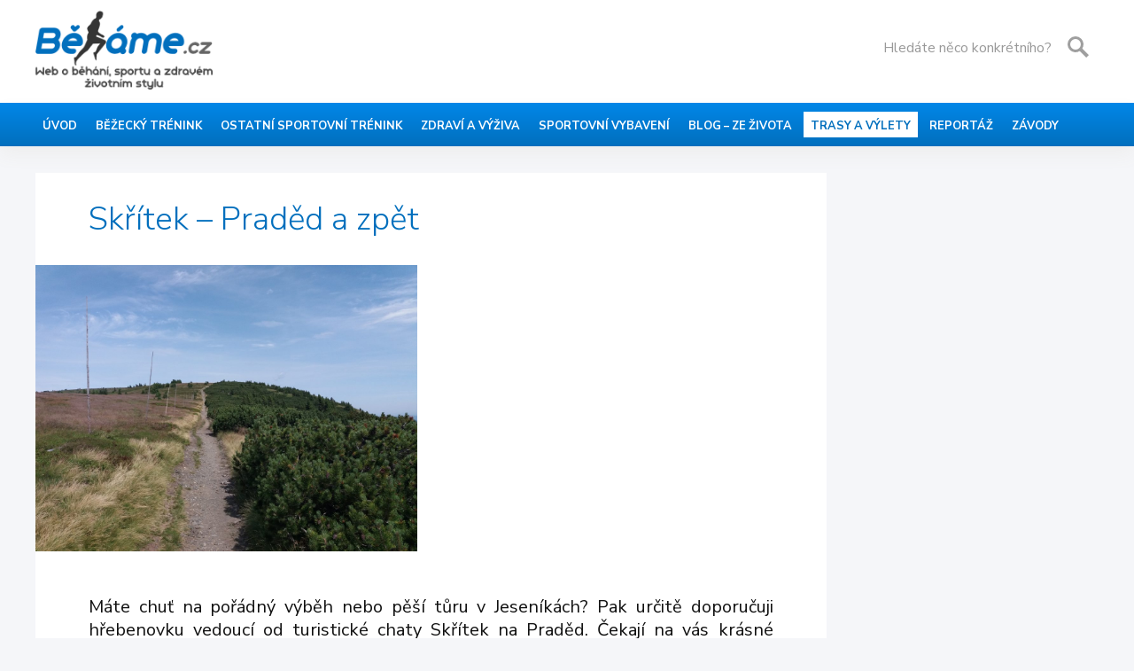

--- FILE ---
content_type: text/html; charset=UTF-8
request_url: https://behame.cz/7369/skritek-praded-a-zpet/
body_size: 25977
content:
<!DOCTYPE html>
<html lang="cs">
<head>
<meta charset="utf-8">
<meta http-equiv="X-UA-Compatible" content="IE=edge">
<meta name="viewport" content="width=device-width, initial-scale=1, shrink-to-fit=no">
<meta name="author" content="Běháme.cz – běhání, hubnutí">
<!-- <link href="https://behame.cz/wp-content/themes/behame_template/vendor/bootstrap/css/bootstrap.min.css" rel="stylesheet"> -->
<!-- <link href="https://behame.cz/wp-content/themes/behame_template/style.css" rel="stylesheet" /> -->
<link rel="stylesheet" type="text/css" href="//behame.cz/wp-content/cache/wpfc-minified/fdfjw2gb/a3wzq.css" media="all"/>
<link rel="shortcut icon" href="https://behame.cz/wp-content/themes/behame_template/images/favicon.ico" />
<link rel="apple-touch-icon" href="https://behame.cz/wp-content/themes/behame_template/images/apple-touch-icon.png" />
<link rel="stylesheet" href="https://use.fontawesome.com/releases/v5.7.2/css/all.css" integrity="sha384-fnmOCqbTlWIlj8LyTjo7mOUStjsKC4pOpQbqyi7RrhN7udi9RwhKkMHpvLbHG9Sr" crossorigin="anonymous"> 
<link href="https://fonts.googleapis.com/css?family=Nunito+Sans:300,300i,400,400i,600,600i,700,700i&amp;subset=latin-ext" rel="stylesheet">
<title>Skřítek – Praděd a zpět | Běháme.cz – běhání, hubnutí</title>
<!-- All in One SEO 4.9.3 - aioseo.com -->
<meta name="description" content="Máte chuť na pořádný výběh nebo pěší tůru v Jeseníkách? Pak určitě doporučuji hřebenovku vedoucí od turistické chaty Skřítek na Praděd." />
<meta name="robots" content="max-snippet:-1, max-image-preview:large, max-video-preview:-1" />
<meta name="author" content="fv-admin"/>
<meta name="msvalidate.01" content="2B0A5B70B3DFFD374E22874587E6BDAD" />
<meta name="keywords" content="běžecké trasy,praděd,trasy jeseníky,výlety jeseníky,trasy a výlety" />
<link rel="canonical" href="https://behame.cz/7369/skritek-praded-a-zpet/" />
<meta name="generator" content="All in One SEO (AIOSEO) 4.9.3" />
<meta property="og:locale" content="cs_CZ" />
<meta property="og:site_name" content="Běháme.cz – běhání, hubnutí | Web o běhání, sportu a zdravém životním stylu." />
<meta property="og:type" content="article" />
<meta property="og:title" content="Skřítek – Praděd a zpět | Běháme.cz – běhání, hubnutí" />
<meta property="og:description" content="Máte chuť na pořádný výběh nebo pěší tůru v Jeseníkách? Pak určitě doporučuji hřebenovku vedoucí od turistické chaty Skřítek na Praděd." />
<meta property="og:url" content="https://behame.cz/7369/skritek-praded-a-zpet/" />
<meta property="og:image" content="https://behame.cz/wp-content/uploads/2020/08/20200802_125829-1.jpg" />
<meta property="og:image:secure_url" content="https://behame.cz/wp-content/uploads/2020/08/20200802_125829-1.jpg" />
<meta property="og:image:width" content="1600" />
<meta property="og:image:height" content="1200" />
<meta property="article:published_time" content="2023-08-10T10:35:34+00:00" />
<meta property="article:modified_time" content="2023-08-28T11:32:49+00:00" />
<meta property="article:publisher" content="https://www.facebook.com/www.behame.cz/" />
<script type="application/ld+json" class="aioseo-schema">
{"@context":"https:\/\/schema.org","@graph":[{"@type":"Article","@id":"https:\/\/behame.cz\/7369\/skritek-praded-a-zpet\/#article","name":"Sk\u0159\u00edtek \u2013 Prad\u011bd a zp\u011bt | B\u011bh\u00e1me.cz \u2013 b\u011bh\u00e1n\u00ed, hubnut\u00ed","headline":"Sk\u0159\u00edtek \u2013 Prad\u011bd a zp\u011bt","author":{"@id":"https:\/\/behame.cz\/author\/fv-admin\/#author"},"publisher":{"@id":"https:\/\/behame.cz\/#organization"},"image":{"@type":"ImageObject","url":"https:\/\/behame.cz\/wp-content\/uploads\/2020\/08\/20200802_125829-1.jpg","width":1600,"height":1200},"datePublished":"2023-08-10T12:35:34+02:00","dateModified":"2023-08-28T13:32:49+02:00","inLanguage":"cs-CZ","commentCount":1,"mainEntityOfPage":{"@id":"https:\/\/behame.cz\/7369\/skritek-praded-a-zpet\/#webpage"},"isPartOf":{"@id":"https:\/\/behame.cz\/7369\/skritek-praded-a-zpet\/#webpage"},"articleSection":"Trasy a v\u00fdlety, b\u011b\u017eeck\u00e9 trasy, prad\u011bd, trasy Jesen\u00edky, v\u00fdlety Jesen\u00edky"},{"@type":"BreadcrumbList","@id":"https:\/\/behame.cz\/7369\/skritek-praded-a-zpet\/#breadcrumblist","itemListElement":[{"@type":"ListItem","@id":"https:\/\/behame.cz#listItem","position":1,"name":"Home","item":"https:\/\/behame.cz","nextItem":{"@type":"ListItem","@id":"https:\/\/behame.cz\/rubrika\/trasy-a-vylety\/#listItem","name":"Trasy a v\u00fdlety"}},{"@type":"ListItem","@id":"https:\/\/behame.cz\/rubrika\/trasy-a-vylety\/#listItem","position":2,"name":"Trasy a v\u00fdlety","item":"https:\/\/behame.cz\/rubrika\/trasy-a-vylety\/","nextItem":{"@type":"ListItem","@id":"https:\/\/behame.cz\/7369\/skritek-praded-a-zpet\/#listItem","name":"Sk\u0159\u00edtek \u2013 Prad\u011bd a zp\u011bt"},"previousItem":{"@type":"ListItem","@id":"https:\/\/behame.cz#listItem","name":"Home"}},{"@type":"ListItem","@id":"https:\/\/behame.cz\/7369\/skritek-praded-a-zpet\/#listItem","position":3,"name":"Sk\u0159\u00edtek \u2013 Prad\u011bd a zp\u011bt","previousItem":{"@type":"ListItem","@id":"https:\/\/behame.cz\/rubrika\/trasy-a-vylety\/#listItem","name":"Trasy a v\u00fdlety"}}]},{"@type":"Organization","@id":"https:\/\/behame.cz\/#organization","name":"B\u011bh\u00e1me.cz","description":"Web o b\u011bh\u00e1n\u00ed, sportu a zdrav\u00e9m \u017eivotn\u00edm stylu.","url":"https:\/\/behame.cz\/","logo":{"@type":"ImageObject","url":"https:\/\/behame.cz\/wp-content\/uploads\/2019\/12\/logo.png","@id":"https:\/\/behame.cz\/7369\/skritek-praded-a-zpet\/#organizationLogo","width":220,"height":100},"image":{"@id":"https:\/\/behame.cz\/7369\/skritek-praded-a-zpet\/#organizationLogo"},"sameAs":["https:\/\/www.facebook.com\/www.behame.cz\/","https:\/\/www.instagram.com\/behame.cz\/"]},{"@type":"Person","@id":"https:\/\/behame.cz\/author\/fv-admin\/#author","url":"https:\/\/behame.cz\/author\/fv-admin\/","name":"fv-admin","image":{"@type":"ImageObject","@id":"https:\/\/behame.cz\/7369\/skritek-praded-a-zpet\/#authorImage","url":"https:\/\/secure.gravatar.com\/avatar\/d088122c70de5e17f09c10801b2dd9061e371d123ebab2a705764f2cc09dfc39?s=96&d=mm&r=g","width":96,"height":96,"caption":"fv-admin"}},{"@type":"WebPage","@id":"https:\/\/behame.cz\/7369\/skritek-praded-a-zpet\/#webpage","url":"https:\/\/behame.cz\/7369\/skritek-praded-a-zpet\/","name":"Sk\u0159\u00edtek \u2013 Prad\u011bd a zp\u011bt | B\u011bh\u00e1me.cz \u2013 b\u011bh\u00e1n\u00ed, hubnut\u00ed","description":"M\u00e1te chu\u0165 na po\u0159\u00e1dn\u00fd v\u00fdb\u011bh nebo p\u011b\u0161\u00ed t\u016fru v Jesen\u00edk\u00e1ch? Pak ur\u010dit\u011b doporu\u010duji h\u0159ebenovku vedouc\u00ed od turistick\u00e9 chaty Sk\u0159\u00edtek na Prad\u011bd.","inLanguage":"cs-CZ","isPartOf":{"@id":"https:\/\/behame.cz\/#website"},"breadcrumb":{"@id":"https:\/\/behame.cz\/7369\/skritek-praded-a-zpet\/#breadcrumblist"},"author":{"@id":"https:\/\/behame.cz\/author\/fv-admin\/#author"},"creator":{"@id":"https:\/\/behame.cz\/author\/fv-admin\/#author"},"image":{"@type":"ImageObject","url":"https:\/\/behame.cz\/wp-content\/uploads\/2020\/08\/20200802_125829-1.jpg","@id":"https:\/\/behame.cz\/7369\/skritek-praded-a-zpet\/#mainImage","width":1600,"height":1200},"primaryImageOfPage":{"@id":"https:\/\/behame.cz\/7369\/skritek-praded-a-zpet\/#mainImage"},"datePublished":"2023-08-10T12:35:34+02:00","dateModified":"2023-08-28T13:32:49+02:00"},{"@type":"WebSite","@id":"https:\/\/behame.cz\/#website","url":"https:\/\/behame.cz\/","name":"B\u011bh\u00e1me.cz \u2013 b\u011bh\u00e1n\u00ed, hubnut\u00ed","description":"Web o b\u011bh\u00e1n\u00ed, sportu a zdrav\u00e9m \u017eivotn\u00edm stylu.","inLanguage":"cs-CZ","publisher":{"@id":"https:\/\/behame.cz\/#organization"}}]}
</script>
<!-- All in One SEO -->
<link rel="alternate" type="application/rss+xml" title="Běháme.cz – běhání, hubnutí &raquo; RSS zdroj" href="https://behame.cz/feed/" />
<link rel="alternate" type="application/rss+xml" title="Běháme.cz – běhání, hubnutí &raquo; RSS komentářů" href="https://behame.cz/comments/feed/" />
<link rel="alternate" type="application/rss+xml" title="Běháme.cz – běhání, hubnutí &raquo; RSS komentářů pro Skřítek – Praděd a zpět" href="https://behame.cz/7369/skritek-praded-a-zpet/feed/" />
<link rel="alternate" title="oEmbed (JSON)" type="application/json+oembed" href="https://behame.cz/wp-json/oembed/1.0/embed?url=https%3A%2F%2Fbehame.cz%2F7369%2Fskritek-praded-a-zpet%2F" />
<link rel="alternate" title="oEmbed (XML)" type="text/xml+oembed" href="https://behame.cz/wp-json/oembed/1.0/embed?url=https%3A%2F%2Fbehame.cz%2F7369%2Fskritek-praded-a-zpet%2F&#038;format=xml" />
<style id='wp-img-auto-sizes-contain-inline-css' type='text/css'>
img:is([sizes=auto i],[sizes^="auto," i]){contain-intrinsic-size:3000px 1500px}
/*# sourceURL=wp-img-auto-sizes-contain-inline-css */
</style>
<style id='wp-emoji-styles-inline-css' type='text/css'>
img.wp-smiley, img.emoji {
display: inline !important;
border: none !important;
box-shadow: none !important;
height: 1em !important;
width: 1em !important;
margin: 0 0.07em !important;
vertical-align: -0.1em !important;
background: none !important;
padding: 0 !important;
}
/*# sourceURL=wp-emoji-styles-inline-css */
</style>
<style id='wp-block-library-inline-css' type='text/css'>
:root{--wp-block-synced-color:#7a00df;--wp-block-synced-color--rgb:122,0,223;--wp-bound-block-color:var(--wp-block-synced-color);--wp-editor-canvas-background:#ddd;--wp-admin-theme-color:#007cba;--wp-admin-theme-color--rgb:0,124,186;--wp-admin-theme-color-darker-10:#006ba1;--wp-admin-theme-color-darker-10--rgb:0,107,160.5;--wp-admin-theme-color-darker-20:#005a87;--wp-admin-theme-color-darker-20--rgb:0,90,135;--wp-admin-border-width-focus:2px}@media (min-resolution:192dpi){:root{--wp-admin-border-width-focus:1.5px}}.wp-element-button{cursor:pointer}:root .has-very-light-gray-background-color{background-color:#eee}:root .has-very-dark-gray-background-color{background-color:#313131}:root .has-very-light-gray-color{color:#eee}:root .has-very-dark-gray-color{color:#313131}:root .has-vivid-green-cyan-to-vivid-cyan-blue-gradient-background{background:linear-gradient(135deg,#00d084,#0693e3)}:root .has-purple-crush-gradient-background{background:linear-gradient(135deg,#34e2e4,#4721fb 50%,#ab1dfe)}:root .has-hazy-dawn-gradient-background{background:linear-gradient(135deg,#faaca8,#dad0ec)}:root .has-subdued-olive-gradient-background{background:linear-gradient(135deg,#fafae1,#67a671)}:root .has-atomic-cream-gradient-background{background:linear-gradient(135deg,#fdd79a,#004a59)}:root .has-nightshade-gradient-background{background:linear-gradient(135deg,#330968,#31cdcf)}:root .has-midnight-gradient-background{background:linear-gradient(135deg,#020381,#2874fc)}:root{--wp--preset--font-size--normal:16px;--wp--preset--font-size--huge:42px}.has-regular-font-size{font-size:1em}.has-larger-font-size{font-size:2.625em}.has-normal-font-size{font-size:var(--wp--preset--font-size--normal)}.has-huge-font-size{font-size:var(--wp--preset--font-size--huge)}.has-text-align-center{text-align:center}.has-text-align-left{text-align:left}.has-text-align-right{text-align:right}.has-fit-text{white-space:nowrap!important}#end-resizable-editor-section{display:none}.aligncenter{clear:both}.items-justified-left{justify-content:flex-start}.items-justified-center{justify-content:center}.items-justified-right{justify-content:flex-end}.items-justified-space-between{justify-content:space-between}.screen-reader-text{border:0;clip-path:inset(50%);height:1px;margin:-1px;overflow:hidden;padding:0;position:absolute;width:1px;word-wrap:normal!important}.screen-reader-text:focus{background-color:#ddd;clip-path:none;color:#444;display:block;font-size:1em;height:auto;left:5px;line-height:normal;padding:15px 23px 14px;text-decoration:none;top:5px;width:auto;z-index:100000}html :where(.has-border-color){border-style:solid}html :where([style*=border-top-color]){border-top-style:solid}html :where([style*=border-right-color]){border-right-style:solid}html :where([style*=border-bottom-color]){border-bottom-style:solid}html :where([style*=border-left-color]){border-left-style:solid}html :where([style*=border-width]){border-style:solid}html :where([style*=border-top-width]){border-top-style:solid}html :where([style*=border-right-width]){border-right-style:solid}html :where([style*=border-bottom-width]){border-bottom-style:solid}html :where([style*=border-left-width]){border-left-style:solid}html :where(img[class*=wp-image-]){height:auto;max-width:100%}:where(figure){margin:0 0 1em}html :where(.is-position-sticky){--wp-admin--admin-bar--position-offset:var(--wp-admin--admin-bar--height,0px)}@media screen and (max-width:600px){html :where(.is-position-sticky){--wp-admin--admin-bar--position-offset:0px}}
/*# sourceURL=wp-block-library-inline-css */
</style><style id='wp-block-gallery-inline-css' type='text/css'>
.blocks-gallery-grid:not(.has-nested-images),.wp-block-gallery:not(.has-nested-images){display:flex;flex-wrap:wrap;list-style-type:none;margin:0;padding:0}.blocks-gallery-grid:not(.has-nested-images) .blocks-gallery-image,.blocks-gallery-grid:not(.has-nested-images) .blocks-gallery-item,.wp-block-gallery:not(.has-nested-images) .blocks-gallery-image,.wp-block-gallery:not(.has-nested-images) .blocks-gallery-item{display:flex;flex-direction:column;flex-grow:1;justify-content:center;margin:0 1em 1em 0;position:relative;width:calc(50% - 1em)}.blocks-gallery-grid:not(.has-nested-images) .blocks-gallery-image:nth-of-type(2n),.blocks-gallery-grid:not(.has-nested-images) .blocks-gallery-item:nth-of-type(2n),.wp-block-gallery:not(.has-nested-images) .blocks-gallery-image:nth-of-type(2n),.wp-block-gallery:not(.has-nested-images) .blocks-gallery-item:nth-of-type(2n){margin-right:0}.blocks-gallery-grid:not(.has-nested-images) .blocks-gallery-image figure,.blocks-gallery-grid:not(.has-nested-images) .blocks-gallery-item figure,.wp-block-gallery:not(.has-nested-images) .blocks-gallery-image figure,.wp-block-gallery:not(.has-nested-images) .blocks-gallery-item figure{align-items:flex-end;display:flex;height:100%;justify-content:flex-start;margin:0}.blocks-gallery-grid:not(.has-nested-images) .blocks-gallery-image img,.blocks-gallery-grid:not(.has-nested-images) .blocks-gallery-item img,.wp-block-gallery:not(.has-nested-images) .blocks-gallery-image img,.wp-block-gallery:not(.has-nested-images) .blocks-gallery-item img{display:block;height:auto;max-width:100%;width:auto}.blocks-gallery-grid:not(.has-nested-images) .blocks-gallery-image figcaption,.blocks-gallery-grid:not(.has-nested-images) .blocks-gallery-item figcaption,.wp-block-gallery:not(.has-nested-images) .blocks-gallery-image figcaption,.wp-block-gallery:not(.has-nested-images) .blocks-gallery-item figcaption{background:linear-gradient(0deg,#000000b3,#0000004d 70%,#0000);bottom:0;box-sizing:border-box;color:#fff;font-size:.8em;margin:0;max-height:100%;overflow:auto;padding:3em .77em .7em;position:absolute;text-align:center;width:100%;z-index:2}.blocks-gallery-grid:not(.has-nested-images) .blocks-gallery-image figcaption img,.blocks-gallery-grid:not(.has-nested-images) .blocks-gallery-item figcaption img,.wp-block-gallery:not(.has-nested-images) .blocks-gallery-image figcaption img,.wp-block-gallery:not(.has-nested-images) .blocks-gallery-item figcaption img{display:inline}.blocks-gallery-grid:not(.has-nested-images) figcaption,.wp-block-gallery:not(.has-nested-images) figcaption{flex-grow:1}.blocks-gallery-grid:not(.has-nested-images).is-cropped .blocks-gallery-image a,.blocks-gallery-grid:not(.has-nested-images).is-cropped .blocks-gallery-image img,.blocks-gallery-grid:not(.has-nested-images).is-cropped .blocks-gallery-item a,.blocks-gallery-grid:not(.has-nested-images).is-cropped .blocks-gallery-item img,.wp-block-gallery:not(.has-nested-images).is-cropped .blocks-gallery-image a,.wp-block-gallery:not(.has-nested-images).is-cropped .blocks-gallery-image img,.wp-block-gallery:not(.has-nested-images).is-cropped .blocks-gallery-item a,.wp-block-gallery:not(.has-nested-images).is-cropped .blocks-gallery-item img{flex:1;height:100%;object-fit:cover;width:100%}.blocks-gallery-grid:not(.has-nested-images).columns-1 .blocks-gallery-image,.blocks-gallery-grid:not(.has-nested-images).columns-1 .blocks-gallery-item,.wp-block-gallery:not(.has-nested-images).columns-1 .blocks-gallery-image,.wp-block-gallery:not(.has-nested-images).columns-1 .blocks-gallery-item{margin-right:0;width:100%}@media (min-width:600px){.blocks-gallery-grid:not(.has-nested-images).columns-3 .blocks-gallery-image,.blocks-gallery-grid:not(.has-nested-images).columns-3 .blocks-gallery-item,.wp-block-gallery:not(.has-nested-images).columns-3 .blocks-gallery-image,.wp-block-gallery:not(.has-nested-images).columns-3 .blocks-gallery-item{margin-right:1em;width:calc(33.33333% - .66667em)}.blocks-gallery-grid:not(.has-nested-images).columns-4 .blocks-gallery-image,.blocks-gallery-grid:not(.has-nested-images).columns-4 .blocks-gallery-item,.wp-block-gallery:not(.has-nested-images).columns-4 .blocks-gallery-image,.wp-block-gallery:not(.has-nested-images).columns-4 .blocks-gallery-item{margin-right:1em;width:calc(25% - .75em)}.blocks-gallery-grid:not(.has-nested-images).columns-5 .blocks-gallery-image,.blocks-gallery-grid:not(.has-nested-images).columns-5 .blocks-gallery-item,.wp-block-gallery:not(.has-nested-images).columns-5 .blocks-gallery-image,.wp-block-gallery:not(.has-nested-images).columns-5 .blocks-gallery-item{margin-right:1em;width:calc(20% - .8em)}.blocks-gallery-grid:not(.has-nested-images).columns-6 .blocks-gallery-image,.blocks-gallery-grid:not(.has-nested-images).columns-6 .blocks-gallery-item,.wp-block-gallery:not(.has-nested-images).columns-6 .blocks-gallery-image,.wp-block-gallery:not(.has-nested-images).columns-6 .blocks-gallery-item{margin-right:1em;width:calc(16.66667% - .83333em)}.blocks-gallery-grid:not(.has-nested-images).columns-7 .blocks-gallery-image,.blocks-gallery-grid:not(.has-nested-images).columns-7 .blocks-gallery-item,.wp-block-gallery:not(.has-nested-images).columns-7 .blocks-gallery-image,.wp-block-gallery:not(.has-nested-images).columns-7 .blocks-gallery-item{margin-right:1em;width:calc(14.28571% - .85714em)}.blocks-gallery-grid:not(.has-nested-images).columns-8 .blocks-gallery-image,.blocks-gallery-grid:not(.has-nested-images).columns-8 .blocks-gallery-item,.wp-block-gallery:not(.has-nested-images).columns-8 .blocks-gallery-image,.wp-block-gallery:not(.has-nested-images).columns-8 .blocks-gallery-item{margin-right:1em;width:calc(12.5% - .875em)}.blocks-gallery-grid:not(.has-nested-images).columns-1 .blocks-gallery-image:nth-of-type(1n),.blocks-gallery-grid:not(.has-nested-images).columns-1 .blocks-gallery-item:nth-of-type(1n),.blocks-gallery-grid:not(.has-nested-images).columns-2 .blocks-gallery-image:nth-of-type(2n),.blocks-gallery-grid:not(.has-nested-images).columns-2 .blocks-gallery-item:nth-of-type(2n),.blocks-gallery-grid:not(.has-nested-images).columns-3 .blocks-gallery-image:nth-of-type(3n),.blocks-gallery-grid:not(.has-nested-images).columns-3 .blocks-gallery-item:nth-of-type(3n),.blocks-gallery-grid:not(.has-nested-images).columns-4 .blocks-gallery-image:nth-of-type(4n),.blocks-gallery-grid:not(.has-nested-images).columns-4 .blocks-gallery-item:nth-of-type(4n),.blocks-gallery-grid:not(.has-nested-images).columns-5 .blocks-gallery-image:nth-of-type(5n),.blocks-gallery-grid:not(.has-nested-images).columns-5 .blocks-gallery-item:nth-of-type(5n),.blocks-gallery-grid:not(.has-nested-images).columns-6 .blocks-gallery-image:nth-of-type(6n),.blocks-gallery-grid:not(.has-nested-images).columns-6 .blocks-gallery-item:nth-of-type(6n),.blocks-gallery-grid:not(.has-nested-images).columns-7 .blocks-gallery-image:nth-of-type(7n),.blocks-gallery-grid:not(.has-nested-images).columns-7 .blocks-gallery-item:nth-of-type(7n),.blocks-gallery-grid:not(.has-nested-images).columns-8 .blocks-gallery-image:nth-of-type(8n),.blocks-gallery-grid:not(.has-nested-images).columns-8 .blocks-gallery-item:nth-of-type(8n),.wp-block-gallery:not(.has-nested-images).columns-1 .blocks-gallery-image:nth-of-type(1n),.wp-block-gallery:not(.has-nested-images).columns-1 .blocks-gallery-item:nth-of-type(1n),.wp-block-gallery:not(.has-nested-images).columns-2 .blocks-gallery-image:nth-of-type(2n),.wp-block-gallery:not(.has-nested-images).columns-2 .blocks-gallery-item:nth-of-type(2n),.wp-block-gallery:not(.has-nested-images).columns-3 .blocks-gallery-image:nth-of-type(3n),.wp-block-gallery:not(.has-nested-images).columns-3 .blocks-gallery-item:nth-of-type(3n),.wp-block-gallery:not(.has-nested-images).columns-4 .blocks-gallery-image:nth-of-type(4n),.wp-block-gallery:not(.has-nested-images).columns-4 .blocks-gallery-item:nth-of-type(4n),.wp-block-gallery:not(.has-nested-images).columns-5 .blocks-gallery-image:nth-of-type(5n),.wp-block-gallery:not(.has-nested-images).columns-5 .blocks-gallery-item:nth-of-type(5n),.wp-block-gallery:not(.has-nested-images).columns-6 .blocks-gallery-image:nth-of-type(6n),.wp-block-gallery:not(.has-nested-images).columns-6 .blocks-gallery-item:nth-of-type(6n),.wp-block-gallery:not(.has-nested-images).columns-7 .blocks-gallery-image:nth-of-type(7n),.wp-block-gallery:not(.has-nested-images).columns-7 .blocks-gallery-item:nth-of-type(7n),.wp-block-gallery:not(.has-nested-images).columns-8 .blocks-gallery-image:nth-of-type(8n),.wp-block-gallery:not(.has-nested-images).columns-8 .blocks-gallery-item:nth-of-type(8n){margin-right:0}}.blocks-gallery-grid:not(.has-nested-images) .blocks-gallery-image:last-child,.blocks-gallery-grid:not(.has-nested-images) .blocks-gallery-item:last-child,.wp-block-gallery:not(.has-nested-images) .blocks-gallery-image:last-child,.wp-block-gallery:not(.has-nested-images) .blocks-gallery-item:last-child{margin-right:0}.blocks-gallery-grid:not(.has-nested-images).alignleft,.blocks-gallery-grid:not(.has-nested-images).alignright,.wp-block-gallery:not(.has-nested-images).alignleft,.wp-block-gallery:not(.has-nested-images).alignright{max-width:420px;width:100%}.blocks-gallery-grid:not(.has-nested-images).aligncenter .blocks-gallery-item figure,.wp-block-gallery:not(.has-nested-images).aligncenter .blocks-gallery-item figure{justify-content:center}.wp-block-gallery:not(.is-cropped) .blocks-gallery-item{align-self:flex-start}figure.wp-block-gallery.has-nested-images{align-items:normal}.wp-block-gallery.has-nested-images figure.wp-block-image:not(#individual-image){margin:0;width:calc(50% - var(--wp--style--unstable-gallery-gap, 16px)/2)}.wp-block-gallery.has-nested-images figure.wp-block-image{box-sizing:border-box;display:flex;flex-direction:column;flex-grow:1;justify-content:center;max-width:100%;position:relative}.wp-block-gallery.has-nested-images figure.wp-block-image>a,.wp-block-gallery.has-nested-images figure.wp-block-image>div{flex-direction:column;flex-grow:1;margin:0}.wp-block-gallery.has-nested-images figure.wp-block-image img{display:block;height:auto;max-width:100%!important;width:auto}.wp-block-gallery.has-nested-images figure.wp-block-image figcaption,.wp-block-gallery.has-nested-images figure.wp-block-image:has(figcaption):before{bottom:0;left:0;max-height:100%;position:absolute;right:0}.wp-block-gallery.has-nested-images figure.wp-block-image:has(figcaption):before{backdrop-filter:blur(3px);content:"";height:100%;-webkit-mask-image:linear-gradient(0deg,#000 20%,#0000);mask-image:linear-gradient(0deg,#000 20%,#0000);max-height:40%;pointer-events:none}.wp-block-gallery.has-nested-images figure.wp-block-image figcaption{box-sizing:border-box;color:#fff;font-size:13px;margin:0;overflow:auto;padding:1em;text-align:center;text-shadow:0 0 1.5px #000}.wp-block-gallery.has-nested-images figure.wp-block-image figcaption::-webkit-scrollbar{height:12px;width:12px}.wp-block-gallery.has-nested-images figure.wp-block-image figcaption::-webkit-scrollbar-track{background-color:initial}.wp-block-gallery.has-nested-images figure.wp-block-image figcaption::-webkit-scrollbar-thumb{background-clip:padding-box;background-color:initial;border:3px solid #0000;border-radius:8px}.wp-block-gallery.has-nested-images figure.wp-block-image figcaption:focus-within::-webkit-scrollbar-thumb,.wp-block-gallery.has-nested-images figure.wp-block-image figcaption:focus::-webkit-scrollbar-thumb,.wp-block-gallery.has-nested-images figure.wp-block-image figcaption:hover::-webkit-scrollbar-thumb{background-color:#fffc}.wp-block-gallery.has-nested-images figure.wp-block-image figcaption{scrollbar-color:#0000 #0000;scrollbar-gutter:stable both-edges;scrollbar-width:thin}.wp-block-gallery.has-nested-images figure.wp-block-image figcaption:focus,.wp-block-gallery.has-nested-images figure.wp-block-image figcaption:focus-within,.wp-block-gallery.has-nested-images figure.wp-block-image figcaption:hover{scrollbar-color:#fffc #0000}.wp-block-gallery.has-nested-images figure.wp-block-image figcaption{will-change:transform}@media (hover:none){.wp-block-gallery.has-nested-images figure.wp-block-image figcaption{scrollbar-color:#fffc #0000}}.wp-block-gallery.has-nested-images figure.wp-block-image figcaption{background:linear-gradient(0deg,#0006,#0000)}.wp-block-gallery.has-nested-images figure.wp-block-image figcaption img{display:inline}.wp-block-gallery.has-nested-images figure.wp-block-image figcaption a{color:inherit}.wp-block-gallery.has-nested-images figure.wp-block-image.has-custom-border img{box-sizing:border-box}.wp-block-gallery.has-nested-images figure.wp-block-image.has-custom-border>a,.wp-block-gallery.has-nested-images figure.wp-block-image.has-custom-border>div,.wp-block-gallery.has-nested-images figure.wp-block-image.is-style-rounded>a,.wp-block-gallery.has-nested-images figure.wp-block-image.is-style-rounded>div{flex:1 1 auto}.wp-block-gallery.has-nested-images figure.wp-block-image.has-custom-border figcaption,.wp-block-gallery.has-nested-images figure.wp-block-image.is-style-rounded figcaption{background:none;color:inherit;flex:initial;margin:0;padding:10px 10px 9px;position:relative;text-shadow:none}.wp-block-gallery.has-nested-images figure.wp-block-image.has-custom-border:before,.wp-block-gallery.has-nested-images figure.wp-block-image.is-style-rounded:before{content:none}.wp-block-gallery.has-nested-images figcaption{flex-basis:100%;flex-grow:1;text-align:center}.wp-block-gallery.has-nested-images:not(.is-cropped) figure.wp-block-image:not(#individual-image){margin-bottom:auto;margin-top:0}.wp-block-gallery.has-nested-images.is-cropped figure.wp-block-image:not(#individual-image){align-self:inherit}.wp-block-gallery.has-nested-images.is-cropped figure.wp-block-image:not(#individual-image)>a,.wp-block-gallery.has-nested-images.is-cropped figure.wp-block-image:not(#individual-image)>div:not(.components-drop-zone){display:flex}.wp-block-gallery.has-nested-images.is-cropped figure.wp-block-image:not(#individual-image) a,.wp-block-gallery.has-nested-images.is-cropped figure.wp-block-image:not(#individual-image) img{flex:1 0 0%;height:100%;object-fit:cover;width:100%}.wp-block-gallery.has-nested-images.columns-1 figure.wp-block-image:not(#individual-image){width:100%}@media (min-width:600px){.wp-block-gallery.has-nested-images.columns-3 figure.wp-block-image:not(#individual-image){width:calc(33.33333% - var(--wp--style--unstable-gallery-gap, 16px)*.66667)}.wp-block-gallery.has-nested-images.columns-4 figure.wp-block-image:not(#individual-image){width:calc(25% - var(--wp--style--unstable-gallery-gap, 16px)*.75)}.wp-block-gallery.has-nested-images.columns-5 figure.wp-block-image:not(#individual-image){width:calc(20% - var(--wp--style--unstable-gallery-gap, 16px)*.8)}.wp-block-gallery.has-nested-images.columns-6 figure.wp-block-image:not(#individual-image){width:calc(16.66667% - var(--wp--style--unstable-gallery-gap, 16px)*.83333)}.wp-block-gallery.has-nested-images.columns-7 figure.wp-block-image:not(#individual-image){width:calc(14.28571% - var(--wp--style--unstable-gallery-gap, 16px)*.85714)}.wp-block-gallery.has-nested-images.columns-8 figure.wp-block-image:not(#individual-image){width:calc(12.5% - var(--wp--style--unstable-gallery-gap, 16px)*.875)}.wp-block-gallery.has-nested-images.columns-default figure.wp-block-image:not(#individual-image){width:calc(33.33% - var(--wp--style--unstable-gallery-gap, 16px)*.66667)}.wp-block-gallery.has-nested-images.columns-default figure.wp-block-image:not(#individual-image):first-child:nth-last-child(2),.wp-block-gallery.has-nested-images.columns-default figure.wp-block-image:not(#individual-image):first-child:nth-last-child(2)~figure.wp-block-image:not(#individual-image){width:calc(50% - var(--wp--style--unstable-gallery-gap, 16px)*.5)}.wp-block-gallery.has-nested-images.columns-default figure.wp-block-image:not(#individual-image):first-child:last-child{width:100%}}.wp-block-gallery.has-nested-images.alignleft,.wp-block-gallery.has-nested-images.alignright{max-width:420px;width:100%}.wp-block-gallery.has-nested-images.aligncenter{justify-content:center}
/*# sourceURL=https://behame.cz/wp-includes/blocks/gallery/style.min.css */
</style>
<style id='wp-block-heading-inline-css' type='text/css'>
h1:where(.wp-block-heading).has-background,h2:where(.wp-block-heading).has-background,h3:where(.wp-block-heading).has-background,h4:where(.wp-block-heading).has-background,h5:where(.wp-block-heading).has-background,h6:where(.wp-block-heading).has-background{padding:1.25em 2.375em}h1.has-text-align-left[style*=writing-mode]:where([style*=vertical-lr]),h1.has-text-align-right[style*=writing-mode]:where([style*=vertical-rl]),h2.has-text-align-left[style*=writing-mode]:where([style*=vertical-lr]),h2.has-text-align-right[style*=writing-mode]:where([style*=vertical-rl]),h3.has-text-align-left[style*=writing-mode]:where([style*=vertical-lr]),h3.has-text-align-right[style*=writing-mode]:where([style*=vertical-rl]),h4.has-text-align-left[style*=writing-mode]:where([style*=vertical-lr]),h4.has-text-align-right[style*=writing-mode]:where([style*=vertical-rl]),h5.has-text-align-left[style*=writing-mode]:where([style*=vertical-lr]),h5.has-text-align-right[style*=writing-mode]:where([style*=vertical-rl]),h6.has-text-align-left[style*=writing-mode]:where([style*=vertical-lr]),h6.has-text-align-right[style*=writing-mode]:where([style*=vertical-rl]){rotate:180deg}
/*# sourceURL=https://behame.cz/wp-includes/blocks/heading/style.min.css */
</style>
<style id='wp-block-image-inline-css' type='text/css'>
.wp-block-image>a,.wp-block-image>figure>a{display:inline-block}.wp-block-image img{box-sizing:border-box;height:auto;max-width:100%;vertical-align:bottom}@media not (prefers-reduced-motion){.wp-block-image img.hide{visibility:hidden}.wp-block-image img.show{animation:show-content-image .4s}}.wp-block-image[style*=border-radius] img,.wp-block-image[style*=border-radius]>a{border-radius:inherit}.wp-block-image.has-custom-border img{box-sizing:border-box}.wp-block-image.aligncenter{text-align:center}.wp-block-image.alignfull>a,.wp-block-image.alignwide>a{width:100%}.wp-block-image.alignfull img,.wp-block-image.alignwide img{height:auto;width:100%}.wp-block-image .aligncenter,.wp-block-image .alignleft,.wp-block-image .alignright,.wp-block-image.aligncenter,.wp-block-image.alignleft,.wp-block-image.alignright{display:table}.wp-block-image .aligncenter>figcaption,.wp-block-image .alignleft>figcaption,.wp-block-image .alignright>figcaption,.wp-block-image.aligncenter>figcaption,.wp-block-image.alignleft>figcaption,.wp-block-image.alignright>figcaption{caption-side:bottom;display:table-caption}.wp-block-image .alignleft{float:left;margin:.5em 1em .5em 0}.wp-block-image .alignright{float:right;margin:.5em 0 .5em 1em}.wp-block-image .aligncenter{margin-left:auto;margin-right:auto}.wp-block-image :where(figcaption){margin-bottom:1em;margin-top:.5em}.wp-block-image.is-style-circle-mask img{border-radius:9999px}@supports ((-webkit-mask-image:none) or (mask-image:none)) or (-webkit-mask-image:none){.wp-block-image.is-style-circle-mask img{border-radius:0;-webkit-mask-image:url('data:image/svg+xml;utf8,<svg viewBox="0 0 100 100" xmlns="http://www.w3.org/2000/svg"><circle cx="50" cy="50" r="50"/></svg>');mask-image:url('data:image/svg+xml;utf8,<svg viewBox="0 0 100 100" xmlns="http://www.w3.org/2000/svg"><circle cx="50" cy="50" r="50"/></svg>');mask-mode:alpha;-webkit-mask-position:center;mask-position:center;-webkit-mask-repeat:no-repeat;mask-repeat:no-repeat;-webkit-mask-size:contain;mask-size:contain}}:root :where(.wp-block-image.is-style-rounded img,.wp-block-image .is-style-rounded img){border-radius:9999px}.wp-block-image figure{margin:0}.wp-lightbox-container{display:flex;flex-direction:column;position:relative}.wp-lightbox-container img{cursor:zoom-in}.wp-lightbox-container img:hover+button{opacity:1}.wp-lightbox-container button{align-items:center;backdrop-filter:blur(16px) saturate(180%);background-color:#5a5a5a40;border:none;border-radius:4px;cursor:zoom-in;display:flex;height:20px;justify-content:center;opacity:0;padding:0;position:absolute;right:16px;text-align:center;top:16px;width:20px;z-index:100}@media not (prefers-reduced-motion){.wp-lightbox-container button{transition:opacity .2s ease}}.wp-lightbox-container button:focus-visible{outline:3px auto #5a5a5a40;outline:3px auto -webkit-focus-ring-color;outline-offset:3px}.wp-lightbox-container button:hover{cursor:pointer;opacity:1}.wp-lightbox-container button:focus{opacity:1}.wp-lightbox-container button:focus,.wp-lightbox-container button:hover,.wp-lightbox-container button:not(:hover):not(:active):not(.has-background){background-color:#5a5a5a40;border:none}.wp-lightbox-overlay{box-sizing:border-box;cursor:zoom-out;height:100vh;left:0;overflow:hidden;position:fixed;top:0;visibility:hidden;width:100%;z-index:100000}.wp-lightbox-overlay .close-button{align-items:center;cursor:pointer;display:flex;justify-content:center;min-height:40px;min-width:40px;padding:0;position:absolute;right:calc(env(safe-area-inset-right) + 16px);top:calc(env(safe-area-inset-top) + 16px);z-index:5000000}.wp-lightbox-overlay .close-button:focus,.wp-lightbox-overlay .close-button:hover,.wp-lightbox-overlay .close-button:not(:hover):not(:active):not(.has-background){background:none;border:none}.wp-lightbox-overlay .lightbox-image-container{height:var(--wp--lightbox-container-height);left:50%;overflow:hidden;position:absolute;top:50%;transform:translate(-50%,-50%);transform-origin:top left;width:var(--wp--lightbox-container-width);z-index:9999999999}.wp-lightbox-overlay .wp-block-image{align-items:center;box-sizing:border-box;display:flex;height:100%;justify-content:center;margin:0;position:relative;transform-origin:0 0;width:100%;z-index:3000000}.wp-lightbox-overlay .wp-block-image img{height:var(--wp--lightbox-image-height);min-height:var(--wp--lightbox-image-height);min-width:var(--wp--lightbox-image-width);width:var(--wp--lightbox-image-width)}.wp-lightbox-overlay .wp-block-image figcaption{display:none}.wp-lightbox-overlay button{background:none;border:none}.wp-lightbox-overlay .scrim{background-color:#fff;height:100%;opacity:.9;position:absolute;width:100%;z-index:2000000}.wp-lightbox-overlay.active{visibility:visible}@media not (prefers-reduced-motion){.wp-lightbox-overlay.active{animation:turn-on-visibility .25s both}.wp-lightbox-overlay.active img{animation:turn-on-visibility .35s both}.wp-lightbox-overlay.show-closing-animation:not(.active){animation:turn-off-visibility .35s both}.wp-lightbox-overlay.show-closing-animation:not(.active) img{animation:turn-off-visibility .25s both}.wp-lightbox-overlay.zoom.active{animation:none;opacity:1;visibility:visible}.wp-lightbox-overlay.zoom.active .lightbox-image-container{animation:lightbox-zoom-in .4s}.wp-lightbox-overlay.zoom.active .lightbox-image-container img{animation:none}.wp-lightbox-overlay.zoom.active .scrim{animation:turn-on-visibility .4s forwards}.wp-lightbox-overlay.zoom.show-closing-animation:not(.active){animation:none}.wp-lightbox-overlay.zoom.show-closing-animation:not(.active) .lightbox-image-container{animation:lightbox-zoom-out .4s}.wp-lightbox-overlay.zoom.show-closing-animation:not(.active) .lightbox-image-container img{animation:none}.wp-lightbox-overlay.zoom.show-closing-animation:not(.active) .scrim{animation:turn-off-visibility .4s forwards}}@keyframes show-content-image{0%{visibility:hidden}99%{visibility:hidden}to{visibility:visible}}@keyframes turn-on-visibility{0%{opacity:0}to{opacity:1}}@keyframes turn-off-visibility{0%{opacity:1;visibility:visible}99%{opacity:0;visibility:visible}to{opacity:0;visibility:hidden}}@keyframes lightbox-zoom-in{0%{transform:translate(calc((-100vw + var(--wp--lightbox-scrollbar-width))/2 + var(--wp--lightbox-initial-left-position)),calc(-50vh + var(--wp--lightbox-initial-top-position))) scale(var(--wp--lightbox-scale))}to{transform:translate(-50%,-50%) scale(1)}}@keyframes lightbox-zoom-out{0%{transform:translate(-50%,-50%) scale(1);visibility:visible}99%{visibility:visible}to{transform:translate(calc((-100vw + var(--wp--lightbox-scrollbar-width))/2 + var(--wp--lightbox-initial-left-position)),calc(-50vh + var(--wp--lightbox-initial-top-position))) scale(var(--wp--lightbox-scale));visibility:hidden}}
/*# sourceURL=https://behame.cz/wp-includes/blocks/image/style.min.css */
</style>
<style id='wp-block-list-inline-css' type='text/css'>
ol,ul{box-sizing:border-box}:root :where(.wp-block-list.has-background){padding:1.25em 2.375em}
/*# sourceURL=https://behame.cz/wp-includes/blocks/list/style.min.css */
</style>
<style id='wp-block-columns-inline-css' type='text/css'>
.wp-block-columns{box-sizing:border-box;display:flex;flex-wrap:wrap!important}@media (min-width:782px){.wp-block-columns{flex-wrap:nowrap!important}}.wp-block-columns{align-items:normal!important}.wp-block-columns.are-vertically-aligned-top{align-items:flex-start}.wp-block-columns.are-vertically-aligned-center{align-items:center}.wp-block-columns.are-vertically-aligned-bottom{align-items:flex-end}@media (max-width:781px){.wp-block-columns:not(.is-not-stacked-on-mobile)>.wp-block-column{flex-basis:100%!important}}@media (min-width:782px){.wp-block-columns:not(.is-not-stacked-on-mobile)>.wp-block-column{flex-basis:0;flex-grow:1}.wp-block-columns:not(.is-not-stacked-on-mobile)>.wp-block-column[style*=flex-basis]{flex-grow:0}}.wp-block-columns.is-not-stacked-on-mobile{flex-wrap:nowrap!important}.wp-block-columns.is-not-stacked-on-mobile>.wp-block-column{flex-basis:0;flex-grow:1}.wp-block-columns.is-not-stacked-on-mobile>.wp-block-column[style*=flex-basis]{flex-grow:0}:where(.wp-block-columns){margin-bottom:1.75em}:where(.wp-block-columns.has-background){padding:1.25em 2.375em}.wp-block-column{flex-grow:1;min-width:0;overflow-wrap:break-word;word-break:break-word}.wp-block-column.is-vertically-aligned-top{align-self:flex-start}.wp-block-column.is-vertically-aligned-center{align-self:center}.wp-block-column.is-vertically-aligned-bottom{align-self:flex-end}.wp-block-column.is-vertically-aligned-stretch{align-self:stretch}.wp-block-column.is-vertically-aligned-bottom,.wp-block-column.is-vertically-aligned-center,.wp-block-column.is-vertically-aligned-top{width:100%}
/*# sourceURL=https://behame.cz/wp-includes/blocks/columns/style.min.css */
</style>
<style id='wp-block-paragraph-inline-css' type='text/css'>
.is-small-text{font-size:.875em}.is-regular-text{font-size:1em}.is-large-text{font-size:2.25em}.is-larger-text{font-size:3em}.has-drop-cap:not(:focus):first-letter{float:left;font-size:8.4em;font-style:normal;font-weight:100;line-height:.68;margin:.05em .1em 0 0;text-transform:uppercase}body.rtl .has-drop-cap:not(:focus):first-letter{float:none;margin-left:.1em}p.has-drop-cap.has-background{overflow:hidden}:root :where(p.has-background){padding:1.25em 2.375em}:where(p.has-text-color:not(.has-link-color)) a{color:inherit}p.has-text-align-left[style*="writing-mode:vertical-lr"],p.has-text-align-right[style*="writing-mode:vertical-rl"]{rotate:180deg}
/*# sourceURL=https://behame.cz/wp-includes/blocks/paragraph/style.min.css */
</style>
<style id='wp-block-quote-inline-css' type='text/css'>
.wp-block-quote{box-sizing:border-box;overflow-wrap:break-word}.wp-block-quote.is-large:where(:not(.is-style-plain)),.wp-block-quote.is-style-large:where(:not(.is-style-plain)){margin-bottom:1em;padding:0 1em}.wp-block-quote.is-large:where(:not(.is-style-plain)) p,.wp-block-quote.is-style-large:where(:not(.is-style-plain)) p{font-size:1.5em;font-style:italic;line-height:1.6}.wp-block-quote.is-large:where(:not(.is-style-plain)) cite,.wp-block-quote.is-large:where(:not(.is-style-plain)) footer,.wp-block-quote.is-style-large:where(:not(.is-style-plain)) cite,.wp-block-quote.is-style-large:where(:not(.is-style-plain)) footer{font-size:1.125em;text-align:right}.wp-block-quote>cite{display:block}
/*# sourceURL=https://behame.cz/wp-includes/blocks/quote/style.min.css */
</style>
<style id='wp-block-table-inline-css' type='text/css'>
.wp-block-table{overflow-x:auto}.wp-block-table table{border-collapse:collapse;width:100%}.wp-block-table thead{border-bottom:3px solid}.wp-block-table tfoot{border-top:3px solid}.wp-block-table td,.wp-block-table th{border:1px solid;padding:.5em}.wp-block-table .has-fixed-layout{table-layout:fixed;width:100%}.wp-block-table .has-fixed-layout td,.wp-block-table .has-fixed-layout th{word-break:break-word}.wp-block-table.aligncenter,.wp-block-table.alignleft,.wp-block-table.alignright{display:table;width:auto}.wp-block-table.aligncenter td,.wp-block-table.aligncenter th,.wp-block-table.alignleft td,.wp-block-table.alignleft th,.wp-block-table.alignright td,.wp-block-table.alignright th{word-break:break-word}.wp-block-table .has-subtle-light-gray-background-color{background-color:#f3f4f5}.wp-block-table .has-subtle-pale-green-background-color{background-color:#e9fbe5}.wp-block-table .has-subtle-pale-blue-background-color{background-color:#e7f5fe}.wp-block-table .has-subtle-pale-pink-background-color{background-color:#fcf0ef}.wp-block-table.is-style-stripes{background-color:initial;border-collapse:inherit;border-spacing:0}.wp-block-table.is-style-stripes tbody tr:nth-child(odd){background-color:#f0f0f0}.wp-block-table.is-style-stripes.has-subtle-light-gray-background-color tbody tr:nth-child(odd){background-color:#f3f4f5}.wp-block-table.is-style-stripes.has-subtle-pale-green-background-color tbody tr:nth-child(odd){background-color:#e9fbe5}.wp-block-table.is-style-stripes.has-subtle-pale-blue-background-color tbody tr:nth-child(odd){background-color:#e7f5fe}.wp-block-table.is-style-stripes.has-subtle-pale-pink-background-color tbody tr:nth-child(odd){background-color:#fcf0ef}.wp-block-table.is-style-stripes td,.wp-block-table.is-style-stripes th{border-color:#0000}.wp-block-table.is-style-stripes{border-bottom:1px solid #f0f0f0}.wp-block-table .has-border-color td,.wp-block-table .has-border-color th,.wp-block-table .has-border-color tr,.wp-block-table .has-border-color>*{border-color:inherit}.wp-block-table table[style*=border-top-color] tr:first-child,.wp-block-table table[style*=border-top-color] tr:first-child td,.wp-block-table table[style*=border-top-color] tr:first-child th,.wp-block-table table[style*=border-top-color]>*,.wp-block-table table[style*=border-top-color]>* td,.wp-block-table table[style*=border-top-color]>* th{border-top-color:inherit}.wp-block-table table[style*=border-top-color] tr:not(:first-child){border-top-color:initial}.wp-block-table table[style*=border-right-color] td:last-child,.wp-block-table table[style*=border-right-color] th,.wp-block-table table[style*=border-right-color] tr,.wp-block-table table[style*=border-right-color]>*{border-right-color:inherit}.wp-block-table table[style*=border-bottom-color] tr:last-child,.wp-block-table table[style*=border-bottom-color] tr:last-child td,.wp-block-table table[style*=border-bottom-color] tr:last-child th,.wp-block-table table[style*=border-bottom-color]>*,.wp-block-table table[style*=border-bottom-color]>* td,.wp-block-table table[style*=border-bottom-color]>* th{border-bottom-color:inherit}.wp-block-table table[style*=border-bottom-color] tr:not(:last-child){border-bottom-color:initial}.wp-block-table table[style*=border-left-color] td:first-child,.wp-block-table table[style*=border-left-color] th,.wp-block-table table[style*=border-left-color] tr,.wp-block-table table[style*=border-left-color]>*{border-left-color:inherit}.wp-block-table table[style*=border-style] td,.wp-block-table table[style*=border-style] th,.wp-block-table table[style*=border-style] tr,.wp-block-table table[style*=border-style]>*{border-style:inherit}.wp-block-table table[style*=border-width] td,.wp-block-table table[style*=border-width] th,.wp-block-table table[style*=border-width] tr,.wp-block-table table[style*=border-width]>*{border-style:inherit;border-width:inherit}
/*# sourceURL=https://behame.cz/wp-includes/blocks/table/style.min.css */
</style>
<style id='global-styles-inline-css' type='text/css'>
:root{--wp--preset--aspect-ratio--square: 1;--wp--preset--aspect-ratio--4-3: 4/3;--wp--preset--aspect-ratio--3-4: 3/4;--wp--preset--aspect-ratio--3-2: 3/2;--wp--preset--aspect-ratio--2-3: 2/3;--wp--preset--aspect-ratio--16-9: 16/9;--wp--preset--aspect-ratio--9-16: 9/16;--wp--preset--color--black: #000000;--wp--preset--color--cyan-bluish-gray: #abb8c3;--wp--preset--color--white: #ffffff;--wp--preset--color--pale-pink: #f78da7;--wp--preset--color--vivid-red: #cf2e2e;--wp--preset--color--luminous-vivid-orange: #ff6900;--wp--preset--color--luminous-vivid-amber: #fcb900;--wp--preset--color--light-green-cyan: #7bdcb5;--wp--preset--color--vivid-green-cyan: #00d084;--wp--preset--color--pale-cyan-blue: #8ed1fc;--wp--preset--color--vivid-cyan-blue: #0693e3;--wp--preset--color--vivid-purple: #9b51e0;--wp--preset--gradient--vivid-cyan-blue-to-vivid-purple: linear-gradient(135deg,rgb(6,147,227) 0%,rgb(155,81,224) 100%);--wp--preset--gradient--light-green-cyan-to-vivid-green-cyan: linear-gradient(135deg,rgb(122,220,180) 0%,rgb(0,208,130) 100%);--wp--preset--gradient--luminous-vivid-amber-to-luminous-vivid-orange: linear-gradient(135deg,rgb(252,185,0) 0%,rgb(255,105,0) 100%);--wp--preset--gradient--luminous-vivid-orange-to-vivid-red: linear-gradient(135deg,rgb(255,105,0) 0%,rgb(207,46,46) 100%);--wp--preset--gradient--very-light-gray-to-cyan-bluish-gray: linear-gradient(135deg,rgb(238,238,238) 0%,rgb(169,184,195) 100%);--wp--preset--gradient--cool-to-warm-spectrum: linear-gradient(135deg,rgb(74,234,220) 0%,rgb(151,120,209) 20%,rgb(207,42,186) 40%,rgb(238,44,130) 60%,rgb(251,105,98) 80%,rgb(254,248,76) 100%);--wp--preset--gradient--blush-light-purple: linear-gradient(135deg,rgb(255,206,236) 0%,rgb(152,150,240) 100%);--wp--preset--gradient--blush-bordeaux: linear-gradient(135deg,rgb(254,205,165) 0%,rgb(254,45,45) 50%,rgb(107,0,62) 100%);--wp--preset--gradient--luminous-dusk: linear-gradient(135deg,rgb(255,203,112) 0%,rgb(199,81,192) 50%,rgb(65,88,208) 100%);--wp--preset--gradient--pale-ocean: linear-gradient(135deg,rgb(255,245,203) 0%,rgb(182,227,212) 50%,rgb(51,167,181) 100%);--wp--preset--gradient--electric-grass: linear-gradient(135deg,rgb(202,248,128) 0%,rgb(113,206,126) 100%);--wp--preset--gradient--midnight: linear-gradient(135deg,rgb(2,3,129) 0%,rgb(40,116,252) 100%);--wp--preset--font-size--small: 13px;--wp--preset--font-size--medium: 20px;--wp--preset--font-size--large: 36px;--wp--preset--font-size--x-large: 42px;--wp--preset--spacing--20: 0.44rem;--wp--preset--spacing--30: 0.67rem;--wp--preset--spacing--40: 1rem;--wp--preset--spacing--50: 1.5rem;--wp--preset--spacing--60: 2.25rem;--wp--preset--spacing--70: 3.38rem;--wp--preset--spacing--80: 5.06rem;--wp--preset--shadow--natural: 6px 6px 9px rgba(0, 0, 0, 0.2);--wp--preset--shadow--deep: 12px 12px 50px rgba(0, 0, 0, 0.4);--wp--preset--shadow--sharp: 6px 6px 0px rgba(0, 0, 0, 0.2);--wp--preset--shadow--outlined: 6px 6px 0px -3px rgb(255, 255, 255), 6px 6px rgb(0, 0, 0);--wp--preset--shadow--crisp: 6px 6px 0px rgb(0, 0, 0);}:where(.is-layout-flex){gap: 0.5em;}:where(.is-layout-grid){gap: 0.5em;}body .is-layout-flex{display: flex;}.is-layout-flex{flex-wrap: wrap;align-items: center;}.is-layout-flex > :is(*, div){margin: 0;}body .is-layout-grid{display: grid;}.is-layout-grid > :is(*, div){margin: 0;}:where(.wp-block-columns.is-layout-flex){gap: 2em;}:where(.wp-block-columns.is-layout-grid){gap: 2em;}:where(.wp-block-post-template.is-layout-flex){gap: 1.25em;}:where(.wp-block-post-template.is-layout-grid){gap: 1.25em;}.has-black-color{color: var(--wp--preset--color--black) !important;}.has-cyan-bluish-gray-color{color: var(--wp--preset--color--cyan-bluish-gray) !important;}.has-white-color{color: var(--wp--preset--color--white) !important;}.has-pale-pink-color{color: var(--wp--preset--color--pale-pink) !important;}.has-vivid-red-color{color: var(--wp--preset--color--vivid-red) !important;}.has-luminous-vivid-orange-color{color: var(--wp--preset--color--luminous-vivid-orange) !important;}.has-luminous-vivid-amber-color{color: var(--wp--preset--color--luminous-vivid-amber) !important;}.has-light-green-cyan-color{color: var(--wp--preset--color--light-green-cyan) !important;}.has-vivid-green-cyan-color{color: var(--wp--preset--color--vivid-green-cyan) !important;}.has-pale-cyan-blue-color{color: var(--wp--preset--color--pale-cyan-blue) !important;}.has-vivid-cyan-blue-color{color: var(--wp--preset--color--vivid-cyan-blue) !important;}.has-vivid-purple-color{color: var(--wp--preset--color--vivid-purple) !important;}.has-black-background-color{background-color: var(--wp--preset--color--black) !important;}.has-cyan-bluish-gray-background-color{background-color: var(--wp--preset--color--cyan-bluish-gray) !important;}.has-white-background-color{background-color: var(--wp--preset--color--white) !important;}.has-pale-pink-background-color{background-color: var(--wp--preset--color--pale-pink) !important;}.has-vivid-red-background-color{background-color: var(--wp--preset--color--vivid-red) !important;}.has-luminous-vivid-orange-background-color{background-color: var(--wp--preset--color--luminous-vivid-orange) !important;}.has-luminous-vivid-amber-background-color{background-color: var(--wp--preset--color--luminous-vivid-amber) !important;}.has-light-green-cyan-background-color{background-color: var(--wp--preset--color--light-green-cyan) !important;}.has-vivid-green-cyan-background-color{background-color: var(--wp--preset--color--vivid-green-cyan) !important;}.has-pale-cyan-blue-background-color{background-color: var(--wp--preset--color--pale-cyan-blue) !important;}.has-vivid-cyan-blue-background-color{background-color: var(--wp--preset--color--vivid-cyan-blue) !important;}.has-vivid-purple-background-color{background-color: var(--wp--preset--color--vivid-purple) !important;}.has-black-border-color{border-color: var(--wp--preset--color--black) !important;}.has-cyan-bluish-gray-border-color{border-color: var(--wp--preset--color--cyan-bluish-gray) !important;}.has-white-border-color{border-color: var(--wp--preset--color--white) !important;}.has-pale-pink-border-color{border-color: var(--wp--preset--color--pale-pink) !important;}.has-vivid-red-border-color{border-color: var(--wp--preset--color--vivid-red) !important;}.has-luminous-vivid-orange-border-color{border-color: var(--wp--preset--color--luminous-vivid-orange) !important;}.has-luminous-vivid-amber-border-color{border-color: var(--wp--preset--color--luminous-vivid-amber) !important;}.has-light-green-cyan-border-color{border-color: var(--wp--preset--color--light-green-cyan) !important;}.has-vivid-green-cyan-border-color{border-color: var(--wp--preset--color--vivid-green-cyan) !important;}.has-pale-cyan-blue-border-color{border-color: var(--wp--preset--color--pale-cyan-blue) !important;}.has-vivid-cyan-blue-border-color{border-color: var(--wp--preset--color--vivid-cyan-blue) !important;}.has-vivid-purple-border-color{border-color: var(--wp--preset--color--vivid-purple) !important;}.has-vivid-cyan-blue-to-vivid-purple-gradient-background{background: var(--wp--preset--gradient--vivid-cyan-blue-to-vivid-purple) !important;}.has-light-green-cyan-to-vivid-green-cyan-gradient-background{background: var(--wp--preset--gradient--light-green-cyan-to-vivid-green-cyan) !important;}.has-luminous-vivid-amber-to-luminous-vivid-orange-gradient-background{background: var(--wp--preset--gradient--luminous-vivid-amber-to-luminous-vivid-orange) !important;}.has-luminous-vivid-orange-to-vivid-red-gradient-background{background: var(--wp--preset--gradient--luminous-vivid-orange-to-vivid-red) !important;}.has-very-light-gray-to-cyan-bluish-gray-gradient-background{background: var(--wp--preset--gradient--very-light-gray-to-cyan-bluish-gray) !important;}.has-cool-to-warm-spectrum-gradient-background{background: var(--wp--preset--gradient--cool-to-warm-spectrum) !important;}.has-blush-light-purple-gradient-background{background: var(--wp--preset--gradient--blush-light-purple) !important;}.has-blush-bordeaux-gradient-background{background: var(--wp--preset--gradient--blush-bordeaux) !important;}.has-luminous-dusk-gradient-background{background: var(--wp--preset--gradient--luminous-dusk) !important;}.has-pale-ocean-gradient-background{background: var(--wp--preset--gradient--pale-ocean) !important;}.has-electric-grass-gradient-background{background: var(--wp--preset--gradient--electric-grass) !important;}.has-midnight-gradient-background{background: var(--wp--preset--gradient--midnight) !important;}.has-small-font-size{font-size: var(--wp--preset--font-size--small) !important;}.has-medium-font-size{font-size: var(--wp--preset--font-size--medium) !important;}.has-large-font-size{font-size: var(--wp--preset--font-size--large) !important;}.has-x-large-font-size{font-size: var(--wp--preset--font-size--x-large) !important;}
:where(.wp-block-columns.is-layout-flex){gap: 2em;}:where(.wp-block-columns.is-layout-grid){gap: 2em;}
/*# sourceURL=global-styles-inline-css */
</style>
<style id='core-block-supports-inline-css' type='text/css'>
.wp-container-core-columns-is-layout-9d6595d7{flex-wrap:nowrap;}.wp-block-gallery.wp-block-gallery-1{--wp--style--unstable-gallery-gap:var( --wp--style--gallery-gap-default, var( --gallery-block--gutter-size, var( --wp--style--block-gap, 0.5em ) ) );gap:var( --wp--style--gallery-gap-default, var( --gallery-block--gutter-size, var( --wp--style--block-gap, 0.5em ) ) );}.wp-block-gallery.wp-block-gallery-2{--wp--style--unstable-gallery-gap:var( --wp--style--gallery-gap-default, var( --gallery-block--gutter-size, var( --wp--style--block-gap, 0.5em ) ) );gap:var( --wp--style--gallery-gap-default, var( --gallery-block--gutter-size, var( --wp--style--block-gap, 0.5em ) ) );}.wp-block-gallery.wp-block-gallery-3{--wp--style--unstable-gallery-gap:var( --wp--style--gallery-gap-default, var( --gallery-block--gutter-size, var( --wp--style--block-gap, 0.5em ) ) );gap:var( --wp--style--gallery-gap-default, var( --gallery-block--gutter-size, var( --wp--style--block-gap, 0.5em ) ) );}.wp-block-gallery.wp-block-gallery-4{--wp--style--unstable-gallery-gap:var( --wp--style--gallery-gap-default, var( --gallery-block--gutter-size, var( --wp--style--block-gap, 0.5em ) ) );gap:var( --wp--style--gallery-gap-default, var( --gallery-block--gutter-size, var( --wp--style--block-gap, 0.5em ) ) );}.wp-block-gallery.wp-block-gallery-5{--wp--style--unstable-gallery-gap:var( --wp--style--gallery-gap-default, var( --gallery-block--gutter-size, var( --wp--style--block-gap, 0.5em ) ) );gap:var( --wp--style--gallery-gap-default, var( --gallery-block--gutter-size, var( --wp--style--block-gap, 0.5em ) ) );}.wp-block-gallery.wp-block-gallery-6{--wp--style--unstable-gallery-gap:var( --wp--style--gallery-gap-default, var( --gallery-block--gutter-size, var( --wp--style--block-gap, 0.5em ) ) );gap:var( --wp--style--gallery-gap-default, var( --gallery-block--gutter-size, var( --wp--style--block-gap, 0.5em ) ) );}.wp-block-gallery.wp-block-gallery-7{--wp--style--unstable-gallery-gap:var( --wp--style--gallery-gap-default, var( --gallery-block--gutter-size, var( --wp--style--block-gap, 0.5em ) ) );gap:var( --wp--style--gallery-gap-default, var( --gallery-block--gutter-size, var( --wp--style--block-gap, 0.5em ) ) );}.wp-block-gallery.wp-block-gallery-8{--wp--style--unstable-gallery-gap:var( --wp--style--gallery-gap-default, var( --gallery-block--gutter-size, var( --wp--style--block-gap, 0.5em ) ) );gap:var( --wp--style--gallery-gap-default, var( --gallery-block--gutter-size, var( --wp--style--block-gap, 0.5em ) ) );}
/*# sourceURL=core-block-supports-inline-css */
</style>
<style id='classic-theme-styles-inline-css' type='text/css'>
/*! This file is auto-generated */
.wp-block-button__link{color:#fff;background-color:#32373c;border-radius:9999px;box-shadow:none;text-decoration:none;padding:calc(.667em + 2px) calc(1.333em + 2px);font-size:1.125em}.wp-block-file__button{background:#32373c;color:#fff;text-decoration:none}
/*# sourceURL=/wp-includes/css/classic-themes.min.css */
</style>
<!-- <link rel='stylesheet' id='contact-form-7-css' href='https://behame.cz/wp-content/plugins/contact-form-7/includes/css/styles.css?ver=6.1.4' type='text/css' media='all' /> -->
<!-- <link rel='stylesheet' id='wp-postratings-css' href='https://behame.cz/wp-content/plugins/wp-postratings/css/postratings-css.css?ver=1.91.2' type='text/css' media='all' /> -->
<link rel="stylesheet" type="text/css" href="//behame.cz/wp-content/cache/wpfc-minified/21i9sznq/a3wzq.css" media="all"/>
<!-- <link rel='stylesheet' id='fancybox-css' href='https://behame.cz/wp-content/plugins/easy-fancybox/fancybox/1.5.4/jquery.fancybox.min.css?ver=6.9' type='text/css' media='screen' /> -->
<link rel="stylesheet" type="text/css" href="//behame.cz/wp-content/cache/wpfc-minified/96qffvyr/a3wzq.css" media="screen"/>
<!-- <link rel='stylesheet' id='wp-pagenavi-css' href='https://behame.cz/wp-content/plugins/wp-pagenavi/pagenavi-css.css?ver=2.70' type='text/css' media='all' /> -->
<link rel="stylesheet" type="text/css" href="//behame.cz/wp-content/cache/wpfc-minified/2blc0w39/a3wzq.css" media="all"/>
<script src='//behame.cz/wp-content/cache/wpfc-minified/23heawws/a3wzq.js' type="text/javascript"></script>
<!-- <script type="text/javascript" src="https://behame.cz/wp-includes/js/jquery/jquery.min.js?ver=3.7.1" id="jquery-core-js"></script> -->
<!-- <script type="text/javascript" src="https://behame.cz/wp-includes/js/jquery/jquery-migrate.min.js?ver=3.4.1" id="jquery-migrate-js"></script> -->
<link rel="https://api.w.org/" href="https://behame.cz/wp-json/" /><link rel="alternate" title="JSON" type="application/json" href="https://behame.cz/wp-json/wp/v2/posts/7369" /><link rel='shortlink' href='https://behame.cz/?p=7369' />
<!-- <script type="text/javascript" src="https://behame.cz/wp-content/plugins/si-captcha-for-wordpress/captcha/si_captcha.js?ver=1768698739"></script> -->
<!-- begin SI CAPTCHA Anti-Spam - login/register form style -->
<style type="text/css">
.si_captcha_small { width:175px; height:45px; padding-top:10px; padding-bottom:10px; }
.si_captcha_large { width:250px; height:60px; padding-top:10px; padding-bottom:10px; }
img#si_image_com { border-style:none; margin:0; padding-right:5px; float:left; }
img#si_image_reg { border-style:none; margin:0; padding-right:5px; float:left; }
img#si_image_log { border-style:none; margin:0; padding-right:5px; float:left; }
img#si_image_side_login { border-style:none; margin:0; padding-right:5px; float:left; }
img#si_image_checkout { border-style:none; margin:0; padding-right:5px; float:left; }
img#si_image_jetpack { border-style:none; margin:0; padding-right:5px; float:left; }
img#si_image_bbpress_topic { border-style:none; margin:0; padding-right:5px; float:left; }
.si_captcha_refresh { border-style:none; margin:0; vertical-align:bottom; }
div#si_captcha_input { display:block; padding-top:15px; padding-bottom:5px; }
label#si_captcha_code_label { margin:0; }
input#si_captcha_code_input { width:65px; }
p#si_captcha_code_p { clear: left; padding-top:10px; }
.si-captcha-jetpack-error { color:#DC3232; }
</style>
<!-- end SI CAPTCHA Anti-Spam - login/register form style -->
</head>
<body class="wp-singular post-template-default single single-post postid-7369 single-format-standard wp-theme-behame_template">
<div id="header"><div id="header-bila">
<div class="container">
<div class="row">
<div class="col-md-4 col-6">
<a href="https://behame.cz" title="Běháme.cz – běhání, hubnutí">
<img class="logon img-fluid" src="https://behame.cz/wp-content/themes/behame_template/images/logo.png" alt="Běháme.cz – běhání, hubnutí" />
</a>
</div>   
<div class="col-md-8 col-6">
<!--      <div class="fb-like" data-href="https://www.facebook.com/www.behame.cz/" data-width="" data-layout="button_count" data-action="like" data-size="small" data-show-faces="false" data-share="false"></div>   -->
<!-- <p class="inf">
<a href="https://behame.cz/prihlasit/?redirect_to=https%3A%2F%2Fbehame.cz%2F7369%2Fskritek-praded-a-zpet%2F" title="Přihlásit se">Přihlásit se</a></li> / <a href="https://behame.cz/prihlasit/?action=register" title="Zaregistrovat se">Zaregistrovat se</a></li>
</p>   -->
<div class="reset"></div>
<div id="top-search-wrap" class="skryto-mobil">
<form id="top-search" action="https://behame.cz/" method="get">
<fieldset>
<input type="text" id="top-s" name="s" value="Hledáte něco konkrétního?" class="input-text"/>
<input type="submit" id="top-search-submit" value="" class="input-submit"/>
</fieldset>
</form>
</div>
</div>
<div class="col-12 pouze-mobil">
<div id="top-search-wrap">
<form id="top-search" action="https://behame.cz/" method="get">
<fieldset>
<input type="text" id="top-s2" name="s" value="Hledáte něco konkrétního?" class="input-text"/>
<input type="submit" id="top-search-submit" value="" class="input-submit"/>
</fieldset>
</form>
</div>
</div>
</div>
</div>
<div class="obal-menu">
<div class="container">
<nav class="navbar navbar-expand-lg navbar-light bg-dark">
<div class="navbar-header">
<button class="navbar-toggler" type="button" data-toggle="collapse" data-target="#navbarResponsive" aria-controls="navbarResponsive" aria-expanded="false" aria-label="Toggle navigation">
<span class="navbar-toggler-icon"></span>
</button>
</div>
<div class="collapse navbar-collapse" id="navbarResponsive">
<div class="menu-topmenu-container"><ul class="nav navbar-nav navbar-right ml-auto"><li id="menu-item-760" class="menu-item menu-item-type-custom menu-item-object-custom menu-item-home menu-item-760"><a href="https://behame.cz/">Úvod</a></li>
<li id="menu-item-1041" class="menu-item menu-item-type-taxonomy menu-item-object-category menu-item-1041"><a href="https://behame.cz/rubrika/bezecky-trenink/">Běžecký trénink</a></li>
<li id="menu-item-1049" class="menu-item menu-item-type-taxonomy menu-item-object-category menu-item-1049"><a href="https://behame.cz/rubrika/jine-sporty/">Ostatní sportovní trénink</a></li>
<li id="menu-item-1044" class="menu-item menu-item-type-taxonomy menu-item-object-category menu-item-1044"><a href="https://behame.cz/rubrika/zdravi-a-vyziva/">Zdraví a výživa</a></li>
<li id="menu-item-1211" class="menu-item menu-item-type-taxonomy menu-item-object-category menu-item-1211"><a href="https://behame.cz/rubrika/bezecke-vybaveni/">Sportovní vybavení</a></li>
<li id="menu-item-1046" class="menu-item menu-item-type-taxonomy menu-item-object-category menu-item-1046"><a href="https://behame.cz/rubrika/ze-zivota/">Blog – Ze života</a></li>
<li id="menu-item-3608" class="menu-item menu-item-type-taxonomy menu-item-object-category current-post-ancestor current-menu-parent current-post-parent menu-item-3608"><a href="https://behame.cz/rubrika/trasy-a-vylety/">Trasy a výlety</a></li>
<li id="menu-item-1865" class="menu-item menu-item-type-taxonomy menu-item-object-category menu-item-1865"><a href="https://behame.cz/rubrika/reportaz/">Reportáž</a></li>
<li id="menu-item-1047" class="menu-item menu-item-type-taxonomy menu-item-object-category menu-item-1047"><a href="https://behame.cz/rubrika/zavody/">Závody</a></li>
</ul></div></div>
</nav>
</div>
</div>
</div> </div>
<div class="container">
<div class="row podstranka">
<div class="col-md-9">
<div id="post-7369" class="obsah-stranky"> <div class="obsah-stranky-padding">
<h1>Skřítek – Praděd a zpět</h1>
</div>
<div class="row">
<div class="col-md-6" style="margin-bottom: 20px"><a rel="lightbox" href="https://behame.cz/wp-content/uploads/2020/08/20200802_125829-1.jpg" title="Skřítek – Praděd a zpět" ><img src="https://behame.cz/wp-content/uploads/2020/08/20200802_125829-1-1200x900.jpg" class="vclanku wp-post-image img-fluid " alt="Skřítek – Praděd a zpět" title="Skřítek – Praděd a zpět" decoding="async" fetchpriority="high" srcset="https://behame.cz/wp-content/uploads/2020/08/20200802_125829-1-1200x900.jpg 1200w, https://behame.cz/wp-content/uploads/2020/08/20200802_125829-1-600x450.jpg 600w, https://behame.cz/wp-content/uploads/2020/08/20200802_125829-1-768x576.jpg 768w, https://behame.cz/wp-content/uploads/2020/08/20200802_125829-1-1536x1152.jpg 1536w, https://behame.cz/wp-content/uploads/2020/08/20200802_125829-1.jpg 1600w" sizes="(max-width: 1200px) 100vw, 1200px" /></a></div>
<div class="col-md-6">
<div class="textwidget custom-html-widget"><script async src="//pagead2.googlesyndication.com/pagead/js/adsbygoogle.js"></script>
<!-- Běháme 2019 - článek nahoře -->
<ins class="adsbygoogle"
style="display:block"
data-ad-client="ca-pub-0116577199986747"
data-ad-slot="3200683455"
data-ad-format="auto"
data-full-width-responsive="true"></ins>
<script>
(adsbygoogle = window.adsbygoogle || []).push({});
</script></div> 
</div>
</div>
<div class="obsah-stranky-padding">
<p class="has-medium-font-size">Máte chuť na pořádný výběh nebo pěší tůru v Jeseníkách? Pak určitě doporučuji hřebenovku vedoucí od turistické chaty Skřítek na Praděd. Čekají na vás krásné výhledy ze Ztracených kamenů, můžete se občerstvit vodou z Jelení Studánky, dojít na nejvyšší vrchol Moravy, a pokud vyjde počasí, tak se pokocháte úžasnými výhledy na celou Moravu i dominanty Jeseníků. Třeba Dlouhé stráně, Slezskou hartu, Velký Roudný a spoustu, spoustu dalšího.</p>
<figure class="wp-block-image size-large"><a href="https://behame.cz/wp-content/uploads/2020/08/skritek-praded.png"><img decoding="async" width="1200" height="827" src="https://behame.cz/wp-content/uploads/2020/08/skritek-praded-1200x827.png" alt="" class="wp-image-7446 img-fluid " srcset="https://behame.cz/wp-content/uploads/2020/08/skritek-praded-1200x827.png 1200w, https://behame.cz/wp-content/uploads/2020/08/skritek-praded-600x413.png 600w, https://behame.cz/wp-content/uploads/2020/08/skritek-praded-768x529.png 768w, https://behame.cz/wp-content/uploads/2020/08/skritek-praded.png 1209w" sizes="(max-width: 1200px) 100vw, 1200px" /></a></figure>
<p>Mapa trasy: zdroj „Mapy.cz“.</p>
<div class="wp-block-columns is-layout-flex wp-container-core-columns-is-layout-9d6595d7 wp-block-columns-is-layout-flex">
<div class="wp-block-column is-vertically-aligned-center is-layout-flow wp-block-column-is-layout-flow">
<p>Pokud tuto trasu poběžíte, jedná se o obtížnou trať s cca 1213 nastoupanými metry a je vhodná spíše pro zkušenější běžce. Je však možné si tuto trasu projít pěšky v rámci celodenního výšlapu, i tak si skvěle zatrénujete.</p>
</div>
<div class="wp-block-column is-layout-flow wp-block-column-is-layout-flow">
<div class="wp-block-image"><figure class="aligncenter size-large"><img decoding="async" width="368" height="327" src="https://behame.cz/wp-content/uploads/2020/08/vysky.png" alt="" class="wp-image-7450 img-fluid "/><figcaption>Mapa trasy: zdroj „Mapy.cz“.</figcaption></figure></div>
</div>
</div>
<figure class="wp-block-gallery columns-3 is-cropped wp-block-gallery-1 is-layout-flex wp-block-gallery-is-layout-flex"><ul class="blocks-gallery-grid"><li class="blocks-gallery-item"><figure><a href="https://behame.cz/wp-content/uploads/2020/08/20200802_104142-2.jpg"><img loading="lazy" decoding="async" width="1200" height="900" src="https://behame.cz/wp-content/uploads/2020/08/20200802_104142-2-1200x900.jpg" alt="" data-id="7451" data-full-url="https://behame.cz/wp-content/uploads/2020/08/20200802_104142-2.jpg" data-link="https://behame.cz/?attachment_id=7451" class="wp-image-7451 img-fluid " srcset="https://behame.cz/wp-content/uploads/2020/08/20200802_104142-2-1200x900.jpg 1200w, https://behame.cz/wp-content/uploads/2020/08/20200802_104142-2-600x450.jpg 600w, https://behame.cz/wp-content/uploads/2020/08/20200802_104142-2-768x576.jpg 768w, https://behame.cz/wp-content/uploads/2020/08/20200802_104142-2-1536x1152.jpg 1536w, https://behame.cz/wp-content/uploads/2020/08/20200802_104142-2.jpg 1600w" sizes="auto, (max-width: 1200px) 100vw, 1200px" /></a></figure></li><li class="blocks-gallery-item"><figure><a href="https://behame.cz/wp-content/uploads/2020/08/20200802_104205-2.jpg"><img loading="lazy" decoding="async" width="900" height="1200" src="https://behame.cz/wp-content/uploads/2020/08/20200802_104205-2-900x1200.jpg" alt="" data-id="7452" data-full-url="https://behame.cz/wp-content/uploads/2020/08/20200802_104205-2.jpg" data-link="https://behame.cz/?attachment_id=7452" class="wp-image-7452 img-fluid " srcset="https://behame.cz/wp-content/uploads/2020/08/20200802_104205-2-900x1200.jpg 900w, https://behame.cz/wp-content/uploads/2020/08/20200802_104205-2-450x600.jpg 450w, https://behame.cz/wp-content/uploads/2020/08/20200802_104205-2-768x1024.jpg 768w, https://behame.cz/wp-content/uploads/2020/08/20200802_104205-2-1152x1536.jpg 1152w, https://behame.cz/wp-content/uploads/2020/08/20200802_104205-2.jpg 1200w" sizes="auto, (max-width: 900px) 100vw, 900px" /></a></figure></li><li class="blocks-gallery-item"><figure><a href="https://behame.cz/wp-content/uploads/2020/08/20200802_111856-2.jpg"><img loading="lazy" decoding="async" width="1200" height="900" src="https://behame.cz/wp-content/uploads/2020/08/20200802_111856-2-1200x900.jpg" alt="" data-id="7453" data-full-url="https://behame.cz/wp-content/uploads/2020/08/20200802_111856-2.jpg" data-link="https://behame.cz/?attachment_id=7453" class="wp-image-7453 img-fluid " srcset="https://behame.cz/wp-content/uploads/2020/08/20200802_111856-2-1200x900.jpg 1200w, https://behame.cz/wp-content/uploads/2020/08/20200802_111856-2-600x450.jpg 600w, https://behame.cz/wp-content/uploads/2020/08/20200802_111856-2-768x576.jpg 768w, https://behame.cz/wp-content/uploads/2020/08/20200802_111856-2-1536x1152.jpg 1536w, https://behame.cz/wp-content/uploads/2020/08/20200802_111856-2.jpg 1600w" sizes="auto, (max-width: 1200px) 100vw, 1200px" /></a></figure></li></ul></figure>
<p>Start trasy je od horské chaty Skřítek, kde můžete zaparkovat na velkém parkovišti (v sezóně bývá za menší poplatek pro celodenní stání). Na vaše kroky na hřebenovce bude dohlížet soška Skřítku hned u parkoviště :-). Po krátkém běhu po asfaltce na začátku lesa se brzo dostanete na náročné kamenité stoupání.</p>
<figure class="wp-block-gallery columns-3 is-cropped wp-block-gallery-2 is-layout-flex wp-block-gallery-is-layout-flex"><ul class="blocks-gallery-grid"><li class="blocks-gallery-item"><figure><a href="https://behame.cz/wp-content/uploads/2020/08/20200802_112356-1.jpg"><img loading="lazy" decoding="async" width="1200" height="900" src="https://behame.cz/wp-content/uploads/2020/08/20200802_112356-1-1200x900.jpg" alt="" data-id="7454" data-full-url="https://behame.cz/wp-content/uploads/2020/08/20200802_112356-1.jpg" data-link="https://behame.cz/?attachment_id=7454" class="wp-image-7454 img-fluid " srcset="https://behame.cz/wp-content/uploads/2020/08/20200802_112356-1-1200x900.jpg 1200w, https://behame.cz/wp-content/uploads/2020/08/20200802_112356-1-600x450.jpg 600w, https://behame.cz/wp-content/uploads/2020/08/20200802_112356-1-768x576.jpg 768w, https://behame.cz/wp-content/uploads/2020/08/20200802_112356-1-1536x1152.jpg 1536w, https://behame.cz/wp-content/uploads/2020/08/20200802_112356-1.jpg 1600w" sizes="auto, (max-width: 1200px) 100vw, 1200px" /></a></figure></li><li class="blocks-gallery-item"><figure><a href="https://behame.cz/wp-content/uploads/2020/08/20200802_112401-1.jpg"><img loading="lazy" decoding="async" width="1200" height="900" src="https://behame.cz/wp-content/uploads/2020/08/20200802_112401-1-1200x900.jpg" alt="" data-id="7455" data-full-url="https://behame.cz/wp-content/uploads/2020/08/20200802_112401-1.jpg" data-link="https://behame.cz/?attachment_id=7455" class="wp-image-7455 img-fluid " srcset="https://behame.cz/wp-content/uploads/2020/08/20200802_112401-1-1200x900.jpg 1200w, https://behame.cz/wp-content/uploads/2020/08/20200802_112401-1-600x450.jpg 600w, https://behame.cz/wp-content/uploads/2020/08/20200802_112401-1-768x576.jpg 768w, https://behame.cz/wp-content/uploads/2020/08/20200802_112401-1-1536x1152.jpg 1536w, https://behame.cz/wp-content/uploads/2020/08/20200802_112401-1.jpg 1600w" sizes="auto, (max-width: 1200px) 100vw, 1200px" /></a></figure></li><li class="blocks-gallery-item"><figure><a href="https://behame.cz/wp-content/uploads/2020/08/20200802_112440-1.jpg"><img loading="lazy" decoding="async" width="1200" height="900" src="https://behame.cz/wp-content/uploads/2020/08/20200802_112440-1-1200x900.jpg" alt="" data-id="7456" data-full-url="https://behame.cz/wp-content/uploads/2020/08/20200802_112440-1.jpg" data-link="https://behame.cz/?attachment_id=7456" class="wp-image-7456 img-fluid " srcset="https://behame.cz/wp-content/uploads/2020/08/20200802_112440-1-1200x900.jpg 1200w, https://behame.cz/wp-content/uploads/2020/08/20200802_112440-1-600x450.jpg 600w, https://behame.cz/wp-content/uploads/2020/08/20200802_112440-1-768x576.jpg 768w, https://behame.cz/wp-content/uploads/2020/08/20200802_112440-1-1536x1152.jpg 1536w, https://behame.cz/wp-content/uploads/2020/08/20200802_112440-1.jpg 1600w" sizes="auto, (max-width: 1200px) 100vw, 1200px" /></a></figure></li><li class="blocks-gallery-item"><figure><a href="https://behame.cz/wp-content/uploads/2020/08/20200802_112653-1.jpg"><img loading="lazy" decoding="async" width="1200" height="900" src="https://behame.cz/wp-content/uploads/2020/08/20200802_112653-1-1200x900.jpg" alt="" data-id="7457" data-full-url="https://behame.cz/wp-content/uploads/2020/08/20200802_112653-1.jpg" data-link="https://behame.cz/?attachment_id=7457" class="wp-image-7457 img-fluid " srcset="https://behame.cz/wp-content/uploads/2020/08/20200802_112653-1-1200x900.jpg 1200w, https://behame.cz/wp-content/uploads/2020/08/20200802_112653-1-600x450.jpg 600w, https://behame.cz/wp-content/uploads/2020/08/20200802_112653-1-768x576.jpg 768w, https://behame.cz/wp-content/uploads/2020/08/20200802_112653-1-1536x1152.jpg 1536w, https://behame.cz/wp-content/uploads/2020/08/20200802_112653-1.jpg 1600w" sizes="auto, (max-width: 1200px) 100vw, 1200px" /></a></figure></li><li class="blocks-gallery-item"><figure><a href="https://behame.cz/wp-content/uploads/2020/08/20200802_112700-1.jpg"><img loading="lazy" decoding="async" width="1200" height="900" src="https://behame.cz/wp-content/uploads/2020/08/20200802_112700-1-1200x900.jpg" alt="" data-id="7458" data-full-url="https://behame.cz/wp-content/uploads/2020/08/20200802_112700-1.jpg" data-link="https://behame.cz/?attachment_id=7458" class="wp-image-7458 img-fluid " srcset="https://behame.cz/wp-content/uploads/2020/08/20200802_112700-1-1200x900.jpg 1200w, https://behame.cz/wp-content/uploads/2020/08/20200802_112700-1-600x450.jpg 600w, https://behame.cz/wp-content/uploads/2020/08/20200802_112700-1-768x576.jpg 768w, https://behame.cz/wp-content/uploads/2020/08/20200802_112700-1-1536x1152.jpg 1536w, https://behame.cz/wp-content/uploads/2020/08/20200802_112700-1.jpg 1600w" sizes="auto, (max-width: 1200px) 100vw, 1200px" /></a></figure></li><li class="blocks-gallery-item"><figure><a href="https://behame.cz/wp-content/uploads/2020/08/20200802_112814-1.jpg"><img loading="lazy" decoding="async" width="1200" height="900" src="https://behame.cz/wp-content/uploads/2020/08/20200802_112814-1-1200x900.jpg" alt="" data-id="7459" data-full-url="https://behame.cz/wp-content/uploads/2020/08/20200802_112814-1.jpg" data-link="https://behame.cz/?attachment_id=7459" class="wp-image-7459 img-fluid " srcset="https://behame.cz/wp-content/uploads/2020/08/20200802_112814-1-1200x900.jpg 1200w, https://behame.cz/wp-content/uploads/2020/08/20200802_112814-1-600x450.jpg 600w, https://behame.cz/wp-content/uploads/2020/08/20200802_112814-1-768x576.jpg 768w, https://behame.cz/wp-content/uploads/2020/08/20200802_112814-1-1536x1152.jpg 1536w, https://behame.cz/wp-content/uploads/2020/08/20200802_112814-1.jpg 1600w" sizes="auto, (max-width: 1200px) 100vw, 1200px" /></a></figure></li></ul></figure>
<p>Toto stoupání vás však velmi brzy zavede na první z turisticky atraktivních cílů – Ztracené kameny. Jedná se o velkou masu skal a balvanů, z nichž je nádherný výhled na celou hřebenovku, Malý i Velký Pecný, Vysokou holi, na obec Loučná nad Desnou. Malý tip: ze Ztracených kamenů můžete pozorovat nádherný východ slunce, pokud si přivstanete a počasí nebude proti :-).</p>
<figure class="wp-block-gallery columns-3 is-cropped wp-block-gallery-3 is-layout-flex wp-block-gallery-is-layout-flex"><ul class="blocks-gallery-grid"><li class="blocks-gallery-item"><figure><a href="https://behame.cz/wp-content/uploads/2020/08/20200802_114508-1.jpg"><img loading="lazy" decoding="async" width="1200" height="900" src="https://behame.cz/wp-content/uploads/2020/08/20200802_114508-1-1200x900.jpg" alt="" data-id="7460" data-full-url="https://behame.cz/wp-content/uploads/2020/08/20200802_114508-1.jpg" data-link="https://behame.cz/?attachment_id=7460" class="wp-image-7460 img-fluid " srcset="https://behame.cz/wp-content/uploads/2020/08/20200802_114508-1-1200x900.jpg 1200w, https://behame.cz/wp-content/uploads/2020/08/20200802_114508-1-600x450.jpg 600w, https://behame.cz/wp-content/uploads/2020/08/20200802_114508-1-768x576.jpg 768w, https://behame.cz/wp-content/uploads/2020/08/20200802_114508-1-1536x1152.jpg 1536w, https://behame.cz/wp-content/uploads/2020/08/20200802_114508-1.jpg 1600w" sizes="auto, (max-width: 1200px) 100vw, 1200px" /></a></figure></li><li class="blocks-gallery-item"><figure><a href="https://behame.cz/wp-content/uploads/2020/08/20200802_114541-1.jpg"><img loading="lazy" decoding="async" width="1200" height="900" src="https://behame.cz/wp-content/uploads/2020/08/20200802_114541-1-1200x900.jpg" alt="" data-id="7461" data-full-url="https://behame.cz/wp-content/uploads/2020/08/20200802_114541-1.jpg" data-link="https://behame.cz/?attachment_id=7461" class="wp-image-7461 img-fluid " srcset="https://behame.cz/wp-content/uploads/2020/08/20200802_114541-1-1200x900.jpg 1200w, https://behame.cz/wp-content/uploads/2020/08/20200802_114541-1-600x450.jpg 600w, https://behame.cz/wp-content/uploads/2020/08/20200802_114541-1-768x576.jpg 768w, https://behame.cz/wp-content/uploads/2020/08/20200802_114541-1-1536x1152.jpg 1536w, https://behame.cz/wp-content/uploads/2020/08/20200802_114541-1.jpg 1600w" sizes="auto, (max-width: 1200px) 100vw, 1200px" /></a></figure></li><li class="blocks-gallery-item"><figure><a href="https://behame.cz/wp-content/uploads/2020/08/20200802_114553-1.jpg"><img loading="lazy" decoding="async" width="1200" height="900" src="https://behame.cz/wp-content/uploads/2020/08/20200802_114553-1-1200x900.jpg" alt="" data-id="7462" data-full-url="https://behame.cz/wp-content/uploads/2020/08/20200802_114553-1.jpg" data-link="https://behame.cz/?attachment_id=7462" class="wp-image-7462 img-fluid " srcset="https://behame.cz/wp-content/uploads/2020/08/20200802_114553-1-1200x900.jpg 1200w, https://behame.cz/wp-content/uploads/2020/08/20200802_114553-1-600x450.jpg 600w, https://behame.cz/wp-content/uploads/2020/08/20200802_114553-1-768x576.jpg 768w, https://behame.cz/wp-content/uploads/2020/08/20200802_114553-1-1536x1152.jpg 1536w, https://behame.cz/wp-content/uploads/2020/08/20200802_114553-1.jpg 1600w" sizes="auto, (max-width: 1200px) 100vw, 1200px" /></a></figure></li></ul></figure>
<p>Jakmile projdete Ztracené kameny, běžíte pak již až k Vysoké holi mírně zvlněným profilem, tato část trasy patří k nejméně náročným a skýtá také nejvíce výhledů.</p>
<figure class="wp-block-gallery columns-3 is-cropped wp-block-gallery-4 is-layout-flex wp-block-gallery-is-layout-flex"><ul class="blocks-gallery-grid"><li class="blocks-gallery-item"><figure><a href="https://behame.cz/wp-content/uploads/2020/08/20200802_121309-1.jpg"><img loading="lazy" decoding="async" width="1200" height="900" src="https://behame.cz/wp-content/uploads/2020/08/20200802_121309-1-1200x900.jpg" alt="" data-id="7463" data-full-url="https://behame.cz/wp-content/uploads/2020/08/20200802_121309-1.jpg" data-link="https://behame.cz/?attachment_id=7463" class="wp-image-7463 img-fluid " srcset="https://behame.cz/wp-content/uploads/2020/08/20200802_121309-1-1200x900.jpg 1200w, https://behame.cz/wp-content/uploads/2020/08/20200802_121309-1-600x450.jpg 600w, https://behame.cz/wp-content/uploads/2020/08/20200802_121309-1-768x576.jpg 768w, https://behame.cz/wp-content/uploads/2020/08/20200802_121309-1-1536x1152.jpg 1536w, https://behame.cz/wp-content/uploads/2020/08/20200802_121309-1.jpg 1600w" sizes="auto, (max-width: 1200px) 100vw, 1200px" /></a></figure></li><li class="blocks-gallery-item"><figure><a href="https://behame.cz/wp-content/uploads/2020/08/20200802_121310-1.jpg"><img loading="lazy" decoding="async" width="1200" height="900" src="https://behame.cz/wp-content/uploads/2020/08/20200802_121310-1-1200x900.jpg" alt="" data-id="7464" data-full-url="https://behame.cz/wp-content/uploads/2020/08/20200802_121310-1.jpg" data-link="https://behame.cz/?attachment_id=7464" class="wp-image-7464 img-fluid " srcset="https://behame.cz/wp-content/uploads/2020/08/20200802_121310-1-1200x900.jpg 1200w, https://behame.cz/wp-content/uploads/2020/08/20200802_121310-1-600x450.jpg 600w, https://behame.cz/wp-content/uploads/2020/08/20200802_121310-1-768x576.jpg 768w, https://behame.cz/wp-content/uploads/2020/08/20200802_121310-1-1536x1152.jpg 1536w, https://behame.cz/wp-content/uploads/2020/08/20200802_121310-1.jpg 1600w" sizes="auto, (max-width: 1200px) 100vw, 1200px" /></a></figure></li><li class="blocks-gallery-item"><figure><a href="https://behame.cz/wp-content/uploads/2020/08/20200802_122117-1.jpg"><img loading="lazy" decoding="async" width="1200" height="900" src="https://behame.cz/wp-content/uploads/2020/08/20200802_122117-1-1200x900.jpg" alt="" data-id="7465" data-full-url="https://behame.cz/wp-content/uploads/2020/08/20200802_122117-1.jpg" data-link="https://behame.cz/?attachment_id=7465" class="wp-image-7465 img-fluid " srcset="https://behame.cz/wp-content/uploads/2020/08/20200802_122117-1-1200x900.jpg 1200w, https://behame.cz/wp-content/uploads/2020/08/20200802_122117-1-600x450.jpg 600w, https://behame.cz/wp-content/uploads/2020/08/20200802_122117-1-768x576.jpg 768w, https://behame.cz/wp-content/uploads/2020/08/20200802_122117-1-1536x1152.jpg 1536w, https://behame.cz/wp-content/uploads/2020/08/20200802_122117-1.jpg 1600w" sizes="auto, (max-width: 1200px) 100vw, 1200px" /></a></figure></li></ul></figure>
<p>Dalším důležitým bodem na vašem výletu kousek od Ztracených kamenů bude Jelení studánka, kde se můžete napít, případně schovat v přístřešku, pokud vás zastihne nějaký déšť. Při mém výběhu bylo celý den krásně, takže po mírném osvěžení hurá pokračovat.</p>
<figure class="wp-block-gallery columns-4 is-cropped wp-block-gallery-5 is-layout-flex wp-block-gallery-is-layout-flex"><ul class="blocks-gallery-grid"><li class="blocks-gallery-item"><figure><a href="https://behame.cz/wp-content/uploads/2020/08/20200802_123826-1.jpg"><img loading="lazy" decoding="async" width="1200" height="900" src="https://behame.cz/wp-content/uploads/2020/08/20200802_123826-1-1200x900.jpg" alt="" data-id="7466" data-full-url="https://behame.cz/wp-content/uploads/2020/08/20200802_123826-1.jpg" data-link="https://behame.cz/?attachment_id=7466" class="wp-image-7466 img-fluid " srcset="https://behame.cz/wp-content/uploads/2020/08/20200802_123826-1-1200x900.jpg 1200w, https://behame.cz/wp-content/uploads/2020/08/20200802_123826-1-600x450.jpg 600w, https://behame.cz/wp-content/uploads/2020/08/20200802_123826-1-768x576.jpg 768w, https://behame.cz/wp-content/uploads/2020/08/20200802_123826-1-1536x1152.jpg 1536w, https://behame.cz/wp-content/uploads/2020/08/20200802_123826-1.jpg 1600w" sizes="auto, (max-width: 1200px) 100vw, 1200px" /></a></figure></li><li class="blocks-gallery-item"><figure><a href="https://behame.cz/wp-content/uploads/2020/08/20200802_125100-1.jpg"><img loading="lazy" decoding="async" width="1200" height="900" src="https://behame.cz/wp-content/uploads/2020/08/20200802_125100-1-1200x900.jpg" alt="" data-id="7467" data-full-url="https://behame.cz/wp-content/uploads/2020/08/20200802_125100-1.jpg" data-link="https://behame.cz/?attachment_id=7467" class="wp-image-7467 img-fluid " srcset="https://behame.cz/wp-content/uploads/2020/08/20200802_125100-1-1200x900.jpg 1200w, https://behame.cz/wp-content/uploads/2020/08/20200802_125100-1-600x450.jpg 600w, https://behame.cz/wp-content/uploads/2020/08/20200802_125100-1-768x576.jpg 768w, https://behame.cz/wp-content/uploads/2020/08/20200802_125100-1-1536x1152.jpg 1536w, https://behame.cz/wp-content/uploads/2020/08/20200802_125100-1.jpg 1600w" sizes="auto, (max-width: 1200px) 100vw, 1200px" /></a></figure></li><li class="blocks-gallery-item"><figure><a href="https://behame.cz/wp-content/uploads/2020/08/20200802_125829-1.jpg"><img loading="lazy" decoding="async" width="1200" height="900" src="https://behame.cz/wp-content/uploads/2020/08/20200802_125829-1-1200x900.jpg" alt="" data-id="7468" data-full-url="https://behame.cz/wp-content/uploads/2020/08/20200802_125829-1.jpg" data-link="https://behame.cz/?attachment_id=7468" class="wp-image-7468 img-fluid " srcset="https://behame.cz/wp-content/uploads/2020/08/20200802_125829-1-1200x900.jpg 1200w, https://behame.cz/wp-content/uploads/2020/08/20200802_125829-1-600x450.jpg 600w, https://behame.cz/wp-content/uploads/2020/08/20200802_125829-1-768x576.jpg 768w, https://behame.cz/wp-content/uploads/2020/08/20200802_125829-1-1536x1152.jpg 1536w, https://behame.cz/wp-content/uploads/2020/08/20200802_125829-1.jpg 1600w" sizes="auto, (max-width: 1200px) 100vw, 1200px" /></a></figure></li><li class="blocks-gallery-item"><figure><a href="https://behame.cz/wp-content/uploads/2020/08/20200802_131422-1.jpg"><img loading="lazy" decoding="async" width="1200" height="900" src="https://behame.cz/wp-content/uploads/2020/08/20200802_131422-1-1200x900.jpg" alt="" data-id="7469" data-full-url="https://behame.cz/wp-content/uploads/2020/08/20200802_131422-1.jpg" data-link="https://behame.cz/?attachment_id=7469" class="wp-image-7469 img-fluid " srcset="https://behame.cz/wp-content/uploads/2020/08/20200802_131422-1-1200x900.jpg 1200w, https://behame.cz/wp-content/uploads/2020/08/20200802_131422-1-600x450.jpg 600w, https://behame.cz/wp-content/uploads/2020/08/20200802_131422-1-768x576.jpg 768w, https://behame.cz/wp-content/uploads/2020/08/20200802_131422-1-1536x1152.jpg 1536w, https://behame.cz/wp-content/uploads/2020/08/20200802_131422-1.jpg 1600w" sizes="auto, (max-width: 1200px) 100vw, 1200px" /></a></figure></li><li class="blocks-gallery-item"><figure><a href="https://behame.cz/wp-content/uploads/2020/08/20200802_132415-1.jpg"><img loading="lazy" decoding="async" width="1200" height="900" src="https://behame.cz/wp-content/uploads/2020/08/20200802_132415-1-1200x900.jpg" alt="" data-id="7470" data-full-url="https://behame.cz/wp-content/uploads/2020/08/20200802_132415-1.jpg" data-link="https://behame.cz/?attachment_id=7470" class="wp-image-7470 img-fluid " srcset="https://behame.cz/wp-content/uploads/2020/08/20200802_132415-1-1200x900.jpg 1200w, https://behame.cz/wp-content/uploads/2020/08/20200802_132415-1-600x450.jpg 600w, https://behame.cz/wp-content/uploads/2020/08/20200802_132415-1-768x576.jpg 768w, https://behame.cz/wp-content/uploads/2020/08/20200802_132415-1-1536x1152.jpg 1536w, https://behame.cz/wp-content/uploads/2020/08/20200802_132415-1.jpg 1600w" sizes="auto, (max-width: 1200px) 100vw, 1200px" /></a></figure></li><li class="blocks-gallery-item"><figure><a href="https://behame.cz/wp-content/uploads/2020/08/20200802_132445-1.jpg"><img loading="lazy" decoding="async" width="1200" height="900" src="https://behame.cz/wp-content/uploads/2020/08/20200802_132445-1-1200x900.jpg" alt="" data-id="7471" data-full-url="https://behame.cz/wp-content/uploads/2020/08/20200802_132445-1.jpg" data-link="https://behame.cz/?attachment_id=7471" class="wp-image-7471 img-fluid " srcset="https://behame.cz/wp-content/uploads/2020/08/20200802_132445-1-1200x900.jpg 1200w, https://behame.cz/wp-content/uploads/2020/08/20200802_132445-1-600x450.jpg 600w, https://behame.cz/wp-content/uploads/2020/08/20200802_132445-1-768x576.jpg 768w, https://behame.cz/wp-content/uploads/2020/08/20200802_132445-1-1536x1152.jpg 1536w, https://behame.cz/wp-content/uploads/2020/08/20200802_132445-1.jpg 1600w" sizes="auto, (max-width: 1200px) 100vw, 1200px" /></a></figure></li><li class="blocks-gallery-item"><figure><a href="https://behame.cz/wp-content/uploads/2020/08/20200802_133407-1.jpg"><img loading="lazy" decoding="async" width="900" height="1200" src="https://behame.cz/wp-content/uploads/2020/08/20200802_133407-1-900x1200.jpg" alt="" data-id="7472" data-full-url="https://behame.cz/wp-content/uploads/2020/08/20200802_133407-1.jpg" data-link="https://behame.cz/?attachment_id=7472" class="wp-image-7472 img-fluid " srcset="https://behame.cz/wp-content/uploads/2020/08/20200802_133407-1-900x1200.jpg 900w, https://behame.cz/wp-content/uploads/2020/08/20200802_133407-1-450x600.jpg 450w, https://behame.cz/wp-content/uploads/2020/08/20200802_133407-1-768x1024.jpg 768w, https://behame.cz/wp-content/uploads/2020/08/20200802_133407-1-1152x1536.jpg 1152w, https://behame.cz/wp-content/uploads/2020/08/20200802_133407-1.jpg 1200w" sizes="auto, (max-width: 900px) 100vw, 900px" /></a></figure></li></ul></figure>
<p>Co by ztraceným kamenem dohodil, brzy budete na vrcholku Vysoké hole. Odtud následuje pozvolné klesání k Ovčárně, odkud poběžíte po velké asfaltce vstříc nejvyšší hoře Jeseníků.</p>
<figure class="wp-block-gallery columns-2 is-cropped wp-block-gallery-6 is-layout-flex wp-block-gallery-is-layout-flex"><ul class="blocks-gallery-grid"><li class="blocks-gallery-item"><figure><a href="https://behame.cz/wp-content/uploads/2020/08/20200802_135826-1.jpg"><img loading="lazy" decoding="async" width="1200" height="900" src="https://behame.cz/wp-content/uploads/2020/08/20200802_135826-1-1200x900.jpg" alt="" data-id="7473" data-full-url="https://behame.cz/wp-content/uploads/2020/08/20200802_135826-1.jpg" data-link="https://behame.cz/?attachment_id=7473" class="wp-image-7473 img-fluid " srcset="https://behame.cz/wp-content/uploads/2020/08/20200802_135826-1-1200x900.jpg 1200w, https://behame.cz/wp-content/uploads/2020/08/20200802_135826-1-600x450.jpg 600w, https://behame.cz/wp-content/uploads/2020/08/20200802_135826-1-768x576.jpg 768w, https://behame.cz/wp-content/uploads/2020/08/20200802_135826-1-1536x1152.jpg 1536w, https://behame.cz/wp-content/uploads/2020/08/20200802_135826-1.jpg 1600w" sizes="auto, (max-width: 1200px) 100vw, 1200px" /></a></figure></li><li class="blocks-gallery-item"><figure><a href="https://behame.cz/wp-content/uploads/2020/08/20200802_140025-1.jpg"><img loading="lazy" decoding="async" width="900" height="1200" src="https://behame.cz/wp-content/uploads/2020/08/20200802_140025-1-900x1200.jpg" alt="" data-id="7474" data-full-url="https://behame.cz/wp-content/uploads/2020/08/20200802_140025-1.jpg" data-link="https://behame.cz/?attachment_id=7474" class="wp-image-7474 img-fluid " srcset="https://behame.cz/wp-content/uploads/2020/08/20200802_140025-1-900x1200.jpg 900w, https://behame.cz/wp-content/uploads/2020/08/20200802_140025-1-450x600.jpg 450w, https://behame.cz/wp-content/uploads/2020/08/20200802_140025-1-768x1024.jpg 768w, https://behame.cz/wp-content/uploads/2020/08/20200802_140025-1-1152x1536.jpg 1152w, https://behame.cz/wp-content/uploads/2020/08/20200802_140025-1.jpg 1200w" sizes="auto, (max-width: 900px) 100vw, 900px" /></a></figure></li></ul></figure>
<p>V mém případě jsem si dal právě u Ovčárny nejdelší odpočinek v průběhu celé trasy. V malinkém bufetu kousek od této restaurace jsem poobědval výbornou čočkovou polévku a pokračoval dál. Sice byla velká část výletu za mnou, ale čekala mě ještě více než dvojnásobná dávka kilometrů do cíle.</p>
<figure class="wp-block-gallery columns-4 is-cropped wp-block-gallery-7 is-layout-flex wp-block-gallery-is-layout-flex"><ul class="blocks-gallery-grid"><li class="blocks-gallery-item"><figure><a href="https://behame.cz/wp-content/uploads/2020/08/20200802_145334-1.jpg"><img loading="lazy" decoding="async" width="1200" height="900" src="https://behame.cz/wp-content/uploads/2020/08/20200802_145334-1-1200x900.jpg" alt="" data-id="7475" data-full-url="https://behame.cz/wp-content/uploads/2020/08/20200802_145334-1.jpg" data-link="https://behame.cz/?attachment_id=7475" class="wp-image-7475 img-fluid " srcset="https://behame.cz/wp-content/uploads/2020/08/20200802_145334-1-1200x900.jpg 1200w, https://behame.cz/wp-content/uploads/2020/08/20200802_145334-1-600x450.jpg 600w, https://behame.cz/wp-content/uploads/2020/08/20200802_145334-1-768x576.jpg 768w, https://behame.cz/wp-content/uploads/2020/08/20200802_145334-1-1536x1152.jpg 1536w, https://behame.cz/wp-content/uploads/2020/08/20200802_145334-1.jpg 1600w" sizes="auto, (max-width: 1200px) 100vw, 1200px" /></a></figure></li><li class="blocks-gallery-item"><figure><a href="https://behame.cz/wp-content/uploads/2020/08/20200802_150003-1.jpg"><img loading="lazy" decoding="async" width="900" height="1200" src="https://behame.cz/wp-content/uploads/2020/08/20200802_150003-1-900x1200.jpg" alt="" data-id="7476" data-full-url="https://behame.cz/wp-content/uploads/2020/08/20200802_150003-1.jpg" data-link="https://behame.cz/?attachment_id=7476" class="wp-image-7476 img-fluid " srcset="https://behame.cz/wp-content/uploads/2020/08/20200802_150003-1-900x1200.jpg 900w, https://behame.cz/wp-content/uploads/2020/08/20200802_150003-1-450x600.jpg 450w, https://behame.cz/wp-content/uploads/2020/08/20200802_150003-1-768x1024.jpg 768w, https://behame.cz/wp-content/uploads/2020/08/20200802_150003-1-1152x1536.jpg 1152w, https://behame.cz/wp-content/uploads/2020/08/20200802_150003-1.jpg 1200w" sizes="auto, (max-width: 900px) 100vw, 900px" /></a></figure></li><li class="blocks-gallery-item"><figure><a href="https://behame.cz/wp-content/uploads/2020/08/20200802_150020-1.jpg"><img loading="lazy" decoding="async" width="900" height="1200" src="https://behame.cz/wp-content/uploads/2020/08/20200802_150020-1-900x1200.jpg" alt="" data-id="7477" data-full-url="https://behame.cz/wp-content/uploads/2020/08/20200802_150020-1.jpg" data-link="https://behame.cz/?attachment_id=7477" class="wp-image-7477 img-fluid " srcset="https://behame.cz/wp-content/uploads/2020/08/20200802_150020-1-900x1200.jpg 900w, https://behame.cz/wp-content/uploads/2020/08/20200802_150020-1-450x600.jpg 450w, https://behame.cz/wp-content/uploads/2020/08/20200802_150020-1-768x1024.jpg 768w, https://behame.cz/wp-content/uploads/2020/08/20200802_150020-1-1152x1536.jpg 1152w, https://behame.cz/wp-content/uploads/2020/08/20200802_150020-1.jpg 1200w" sizes="auto, (max-width: 900px) 100vw, 900px" /></a></figure></li><li class="blocks-gallery-item"><figure><a href="https://behame.cz/wp-content/uploads/2020/08/20200802_151054-1.jpg"><img loading="lazy" decoding="async" width="1200" height="900" src="https://behame.cz/wp-content/uploads/2020/08/20200802_151054-1-1200x900.jpg" alt="" data-id="7478" data-full-url="https://behame.cz/wp-content/uploads/2020/08/20200802_151054-1.jpg" data-link="https://behame.cz/?attachment_id=7478" class="wp-image-7478 img-fluid " srcset="https://behame.cz/wp-content/uploads/2020/08/20200802_151054-1-1200x900.jpg 1200w, https://behame.cz/wp-content/uploads/2020/08/20200802_151054-1-600x450.jpg 600w, https://behame.cz/wp-content/uploads/2020/08/20200802_151054-1-768x576.jpg 768w, https://behame.cz/wp-content/uploads/2020/08/20200802_151054-1-1536x1152.jpg 1536w, https://behame.cz/wp-content/uploads/2020/08/20200802_151054-1.jpg 1600w" sizes="auto, (max-width: 1200px) 100vw, 1200px" /></a></figure></li><li class="blocks-gallery-item"><figure><a href="https://behame.cz/wp-content/uploads/2020/08/20200802_151712-1.jpg"><img loading="lazy" decoding="async" width="900" height="1200" src="https://behame.cz/wp-content/uploads/2020/08/20200802_151712-1-900x1200.jpg" alt="" data-id="7479" data-full-url="https://behame.cz/wp-content/uploads/2020/08/20200802_151712-1.jpg" data-link="https://behame.cz/?attachment_id=7479" class="wp-image-7479 img-fluid " srcset="https://behame.cz/wp-content/uploads/2020/08/20200802_151712-1-900x1200.jpg 900w, https://behame.cz/wp-content/uploads/2020/08/20200802_151712-1-450x600.jpg 450w, https://behame.cz/wp-content/uploads/2020/08/20200802_151712-1-768x1024.jpg 768w, https://behame.cz/wp-content/uploads/2020/08/20200802_151712-1-1152x1536.jpg 1152w, https://behame.cz/wp-content/uploads/2020/08/20200802_151712-1.jpg 1200w" sizes="auto, (max-width: 900px) 100vw, 900px" /></a></figure></li><li class="blocks-gallery-item"><figure><a href="https://behame.cz/wp-content/uploads/2020/08/20200802_152315-1.jpg"><img loading="lazy" decoding="async" width="900" height="1200" src="https://behame.cz/wp-content/uploads/2020/08/20200802_152315-1-900x1200.jpg" alt="" data-id="7480" data-full-url="https://behame.cz/wp-content/uploads/2020/08/20200802_152315-1.jpg" data-link="https://behame.cz/?attachment_id=7480" class="wp-image-7480 img-fluid " srcset="https://behame.cz/wp-content/uploads/2020/08/20200802_152315-1-900x1200.jpg 900w, https://behame.cz/wp-content/uploads/2020/08/20200802_152315-1-450x600.jpg 450w, https://behame.cz/wp-content/uploads/2020/08/20200802_152315-1-768x1024.jpg 768w, https://behame.cz/wp-content/uploads/2020/08/20200802_152315-1-1152x1536.jpg 1152w, https://behame.cz/wp-content/uploads/2020/08/20200802_152315-1.jpg 1200w" sizes="auto, (max-width: 900px) 100vw, 900px" /></a></figure></li><li class="blocks-gallery-item"><figure><a href="https://behame.cz/wp-content/uploads/2020/08/20200802_152448-1.jpg"><img loading="lazy" decoding="async" width="1200" height="900" src="https://behame.cz/wp-content/uploads/2020/08/20200802_152448-1-1200x900.jpg" alt="" data-id="7481" data-full-url="https://behame.cz/wp-content/uploads/2020/08/20200802_152448-1.jpg" data-link="https://behame.cz/?attachment_id=7481" class="wp-image-7481 img-fluid " srcset="https://behame.cz/wp-content/uploads/2020/08/20200802_152448-1-1200x900.jpg 1200w, https://behame.cz/wp-content/uploads/2020/08/20200802_152448-1-600x450.jpg 600w, https://behame.cz/wp-content/uploads/2020/08/20200802_152448-1-768x576.jpg 768w, https://behame.cz/wp-content/uploads/2020/08/20200802_152448-1-1536x1152.jpg 1536w, https://behame.cz/wp-content/uploads/2020/08/20200802_152448-1.jpg 1600w" sizes="auto, (max-width: 1200px) 100vw, 1200px" /></a></figure></li></ul></figure>
<p>Po krátkém klusu po velké cestě vedoucí až k Pradědu se dostanete na rozcestí nazvané Pod Pradědem. Pokud budete chtít, jděte až na Praděd a pak se k rozcestí vraťte zpátky. Čeká vás zde poměrně prudké klesání podél modré trasy &#8222;Divoký důl&#8220;, které je pro běh hodně náročné. Asi na cca 3 kilometrech klesnete o více než 400 metrů. Jelikož trasa vede podél říčky, naskytne se vám několik úžasných pohledů na vodopády a všude prostupující skály a balvany.</p>
<p class="has-background has-very-light-gray-background-color">Pozor: tuto modrou trasu dává smysl jít jen za velmi příznivého počasí, pokud není sníh, námraza ani silný déšť! V opačném případě je lepší vrátit se zpět na Skřítek po stejné trase, jakou jste přišli.</p>
<p>Nakonec dorazíte k rozcestí U kamenné chatky, kousek od dolní nádrže Dlouhé stráně. Odtud je velmi důležité dobře rozvrhnout síly, protože po náročném klesání, na němž si vůbec neodpočinete, vás čeká stoupání až k Františkově myslivně. Od kamenné chatky vede několik kilometrů po asfaltce, což ale není na škodu – vaše nohy si na chvíli odpočinou od složitého terénu a poběží se vám dobře. Od Františkovy myslivny je pak důležité pokračovat po zelené trase, která vás vrátí zpět na hřebenovku, kousek od Jelení studánky. A odtud následuje zasloužená spíše lehká trasa zpátky ke Skřítku.</p>
<figure class="wp-block-gallery columns-2 is-cropped wp-block-gallery-8 is-layout-flex wp-block-gallery-is-layout-flex"><ul class="blocks-gallery-grid"><li class="blocks-gallery-item"><figure><a href="https://behame.cz/wp-content/uploads/2020/08/20200802_165242-1.jpg"><img loading="lazy" decoding="async" width="1200" height="900" src="https://behame.cz/wp-content/uploads/2020/08/20200802_165242-1-1200x900.jpg" alt="" data-id="7482" data-full-url="https://behame.cz/wp-content/uploads/2020/08/20200802_165242-1.jpg" data-link="https://behame.cz/?attachment_id=7482" class="wp-image-7482 img-fluid " srcset="https://behame.cz/wp-content/uploads/2020/08/20200802_165242-1-1200x900.jpg 1200w, https://behame.cz/wp-content/uploads/2020/08/20200802_165242-1-600x450.jpg 600w, https://behame.cz/wp-content/uploads/2020/08/20200802_165242-1-768x576.jpg 768w, https://behame.cz/wp-content/uploads/2020/08/20200802_165242-1-1536x1152.jpg 1536w, https://behame.cz/wp-content/uploads/2020/08/20200802_165242-1.jpg 1600w" sizes="auto, (max-width: 1200px) 100vw, 1200px" /></a></figure></li><li class="blocks-gallery-item"><figure><a href="https://behame.cz/wp-content/uploads/2020/08/20200802_164228-1.jpg"><img loading="lazy" decoding="async" width="900" height="1200" src="https://behame.cz/wp-content/uploads/2020/08/20200802_164228-1-900x1200.jpg" alt="" data-id="7483" data-full-url="https://behame.cz/wp-content/uploads/2020/08/20200802_164228-1.jpg" data-link="https://behame.cz/?attachment_id=7483" class="wp-image-7483 img-fluid " srcset="https://behame.cz/wp-content/uploads/2020/08/20200802_164228-1-900x1200.jpg 900w, https://behame.cz/wp-content/uploads/2020/08/20200802_164228-1-450x600.jpg 450w, https://behame.cz/wp-content/uploads/2020/08/20200802_164228-1-768x1024.jpg 768w, https://behame.cz/wp-content/uploads/2020/08/20200802_164228-1-1152x1536.jpg 1152w, https://behame.cz/wp-content/uploads/2020/08/20200802_164228-1.jpg 1200w" sizes="auto, (max-width: 900px) 100vw, 900px" /></a></figure></li></ul></figure>
<p>V létě má člověk možnost na horách zažít hned 3 roční období. Když vyrazíte brzo ráno, čeká vás příjemné jarní svítání. Odpoledne pak přijdou velmi vysoké teploty, silné slunce a dusno, a k večeru naopak studené podzimní teploty. Na zpáteční cestě se trochu zatáhlo a začalo mi pršet, teplota vzduchu rychle klesla, takže jsem měl možnost tuto velkou proměnlivost zažít také.</p>
<p>Pokud se rozhodnete běh nebo výlet po této trasy absolvovat, dejte pak vědět do komentářů, jak se vám líbil :-). Šťastnou cestu!</p>
<p><i style="font-size: 30px; margin-right: 20px" class="fas fa-comments"></i>
<a href="https://behame.cz/7369/skritek-praded-a-zpet/#comments"> Napsat komentář – zatím pouze jeden komentář</a></p>  
<div class="textwidget custom-html-widget"><script async src="//pagead2.googlesyndication.com/pagead/js/adsbygoogle.js"></script>
<ins class="adsbygoogle"
style="display:block; text-align:center;"
data-ad-layout="in-article"
data-ad-format="fluid"
data-ad-client="ca-pub-0116577199986747"
data-ad-slot="7451753806"></ins>
<script>
(adsbygoogle = window.adsbygoogle || []).push({});
</script></div> 
</div>   
<div class="clanek-copy">
<div class="obsah-stranky-padding norma">
<div class="row">
<div class="col-md-6">
<p class="copyr">10. 8. 2023  / <a href="https://behame.cz/rubrika/trasy-a-vylety/" title="Trasy a výlety">Trasy a výlety</a> / Autor: <a href="https://behame.cz/author/fv-admin/">fv-admin</a></p>
</div>
<div class="col-md-6">
<p class="copyr dva">
<!--Přečteno:   300x /--> <a href="https://behame.cz/7369/skritek-praded-a-zpet/#comments">Jeden komentář</a></p>
</div>
</div>
</div>
</div>
<div class="obsah-stranky-padding">
<div class="row">
<div class="col-md-6">
<div class="single-fb">
<h3 class="sdileni">Hodnotit</h3>
<div id="post-ratings-7369" class="post-ratings" data-nonce="494ec28a98"><img id="rating_7369_1" src="https://behame.cz/wp-content/plugins/wp-postratings/images/stars/rating_off.gif" alt="" title="" onmouseover="current_rating(7369, 1, '');" onmouseout="ratings_off(0, 0, 0);" onclick="rate_post();" onkeypress="rate_post();" style="cursor: pointer; border: 0px;" /><img id="rating_7369_2" src="https://behame.cz/wp-content/plugins/wp-postratings/images/stars/rating_off.gif" alt="" title="" onmouseover="current_rating(7369, 2, '');" onmouseout="ratings_off(0, 0, 0);" onclick="rate_post();" onkeypress="rate_post();" style="cursor: pointer; border: 0px;" /><img id="rating_7369_3" src="https://behame.cz/wp-content/plugins/wp-postratings/images/stars/rating_off.gif" alt="" title="" onmouseover="current_rating(7369, 3, '');" onmouseout="ratings_off(0, 0, 0);" onclick="rate_post();" onkeypress="rate_post();" style="cursor: pointer; border: 0px;" /><img id="rating_7369_4" src="https://behame.cz/wp-content/plugins/wp-postratings/images/stars/rating_off.gif" alt="" title="" onmouseover="current_rating(7369, 4, '');" onmouseout="ratings_off(0, 0, 0);" onclick="rate_post();" onkeypress="rate_post();" style="cursor: pointer; border: 0px;" /><img id="rating_7369_5" src="https://behame.cz/wp-content/plugins/wp-postratings/images/stars/rating_off.gif" alt="" title="" onmouseover="current_rating(7369, 5, '');" onmouseout="ratings_off(0, 0, 0);" onclick="rate_post();" onkeypress="rate_post();" style="cursor: pointer; border: 0px;" /> (Zatím žádné hodnocení)<br /><span class="post-ratings-text" id="ratings_7369_text"></span></div><div id="post-ratings-7369-loading" class="post-ratings-loading"><img src="https://behame.cz/wp-content/plugins/wp-postratings/images/loading.gif" width="16" height="16" class="post-ratings-image" />Loading...</div></div>
</div>
<div class="col-md-6">
</div>
</div>
<br>
<div class="row">
<div class="col-md-6">
<h3 class="sdileni">Podobné články</h3>
<ul><li><a href="https://behame.cz/7184/cyklovylet-sternberk-praded-a-zpet/" rel="bookmark" title="14.5.2020">Cyklovýlet: Šternberk – Praděd a zpět</a></li>
<li><a href="https://behame.cz/4330/cyklovylet-sternberk-jesenik/" rel="bookmark" title="30.8.2016">Cyklovýlet: Šternberk – Jeseník</a></li>
<li><a href="https://behame.cz/172/jesenicky-maraton/" rel="bookmark" title="11.9.2009">Jesenický maratón</a></li>
<li><a href="https://behame.cz/4638/tip-na-vylet-stribrnice-stare-mesto-kralicky-sneznik/" rel="bookmark" title="16.2.2017">Tip na výlet: Stříbrnice (Staré Město) – Kralický Sněžník</a></li>
<li><a href="https://behame.cz/183/beh-na-sneznik/" rel="bookmark" title="31.12.2009">Běh na Sněžník</a></li>
</ul><!-- Similar Posts took 16.071 ms --></div>
<div class="col-md-6">
<h3 class="sdileni">Štítky</h3>
<div class="ctv-list"><ul><li><a href="https://behame.cz/tag/bezecke-trasy/" rel="tag">běžecké trasy</a></li><li><a href="https://behame.cz/tag/praded/" rel="tag">praděd</a></li><li><a href="https://behame.cz/tag/trasy-jeseniky/" rel="tag">trasy Jeseníky</a></li><li><a href="https://behame.cz/tag/vylety-jeseniky/" rel="tag">výlety Jeseníky</a></li></ul></div>
</div>
</div>
</div> 
<div id="komentare-inner">
<!-- You can start editing here. -->
<div id="comments-wrapper">
<h3 id="comments">	<div class="obsah-stranky-padding norma"><i style="font-size: 30px; margin-right: 20px" class="fas fa-comments"></i> Skřítek – Praděd a zpět – Jeden komentář</div> </h3>
<div class="clearfix"></div>
<div class="obsah-stranky-padding">
<ol class="commentlist">
<li class="comment even thread-even depth-1" id="comment-4378">
<div id="div-comment-4378" class="comment-body">
<div class="comment-author vcard">
<img alt='' src='https://secure.gravatar.com/avatar/255782936b21aba5e19c1a79a445d69e43ea4760b9c738a0a8db3410e29ec666?s=32&#038;d=mm&#038;r=g' srcset='https://secure.gravatar.com/avatar/255782936b21aba5e19c1a79a445d69e43ea4760b9c738a0a8db3410e29ec666?s=64&#038;d=mm&#038;r=g 2x' class='avatar avatar-32 photo' height='32' width='32' loading='lazy' decoding='async'/>			<cite class="fn">Martin</cite> <span class="says">napsal:</span>		</div>
<div class="comment-meta commentmetadata">
<a href="https://behame.cz/7369/skritek-praded-a-zpet/#comment-4378">10.8.2020 (13:10)</a>		</div>
<p>Divokým dolem je to celkem záhul i pěšky tak jestli někdo poběžíte tak bacha na to.. nezdá se to ale je to mazec</p>
<div class="reply"><a rel="nofollow" class="comment-reply-link" href="#comment-4378" data-commentid="4378" data-postid="7369" data-belowelement="div-comment-4378" data-respondelement="respond" data-replyto="Odpovědět: Martin" aria-label="Odpovědět: Martin">Odpovědět</a></div>
</div>
</li><!-- #comment-## -->
</ol>
</div>    
</div>
<div id="respond-wrapper">
<div id="respond">
<h3><div class="obsah-stranky-padding norma"><i style="font-size: 30px; margin-right: 20px" class="fas fa-edit"></i> Napsat komentář </h3>
<div class="clearfix"></div>
<div class="obsah-stranky-padding">
<div class="cancel-comment-reply">
<small><a rel="nofollow" id="cancel-comment-reply-link" href="/7369/skritek-praded-a-zpet/#respond" style="display:none;">Odpověď na komentář zrušíte zde.</a></small>
</div>
<form action="https://behame.cz/wp-comments-post.php" method="post" id="commentform">
<fieldset>
<p><label for="author"><strong>Jméno</strong> (vyžadováno)</label><input type="text" name="author" id="author" value="" size="22" tabindex="1" aria-required='true' />
</p>
<p><label for="email"><strong>E-mail</strong> (nebude zveřejněn) (vyžadován)</label><input type="text" name="email" id="email" value="" size="22" tabindex="2" aria-required='true' />
</p>
<p><label for="email"><strong>Text komentáře</strong></label><textarea name="comment" id="comment" cols="100%" rows="10" tabindex="4"></textarea></p>
<p style="display: none;"><input type="hidden" id="akismet_comment_nonce" name="akismet_comment_nonce" value="3d92c5765e" /></p><p style="display: none !important;" class="akismet-fields-container" data-prefix="ak_"><label>&#916;<textarea name="ak_hp_textarea" cols="45" rows="8" maxlength="100"></textarea></label><input type="hidden" id="ak_js_1" name="ak_js" value="107"/><script>document.getElementById( "ak_js_1" ).setAttribute( "value", ( new Date() ).getTime() );</script></p>
<div id="captchaImgDiv">
<div class="si_captcha_small"><img id="si_image_com" src="https://behame.cz/wp-content/plugins/si-captcha-for-wordpress/captcha/securimage_show.php?si_sm_captcha=1&amp;si_form_id=com&amp;prefix=NaWB6LATPmhA5dlS" width="132" height="45" alt="CAPTCHA" title="CAPTCHA" />
<input id="si_code_com" name="si_code_com" type="hidden"  value="NaWB6LATPmhA5dlS" />
<div id="si_refresh_com">
<a href="#" rel="nofollow" title="Refresh" onclick="si_captcha_refresh('si_image_com','com','/wp-content/plugins/si-captcha-for-wordpress/captcha','https://behame.cz/wp-content/plugins/si-captcha-for-wordpress/captcha/securimage_show.php?si_sm_captcha=1&amp;si_form_id=com&amp;prefix='); return false;">
<img class="si_captcha_refresh" src="https://behame.cz/wp-content/plugins/si-captcha-for-wordpress/captcha/images/refresh.png" width="22" height="20" alt="Refresh" onclick="this.blur();" /></a>
</div>
</div>
<p id="si_captcha_code_p">
<input id="si_captcha_code" name="si_captcha_code" type="text" />
<label for="si_captcha_code" >Opište kontrolní kód</label><span class="required"> *</span>
</p>
</div>
<script type='text/javascript'>
var sUrlInput = document.getElementById("comment");
var oParent = sUrlInput.parentNode;
var sSubstitue = document.getElementById("captchaImgDiv");
oParent.appendChild(sSubstitue, sUrlInput);
</script>
<noscript>
<style type='text/css'>#submit {display:none;}</style><br />           <input name="submit" type="submit" id="submit-alt" tabindex="6" value="Odeslat komentář" />
</noscript>
<p>Přečetl/a jsem si <a target="_blank" href="http://behame.cz/zasady-ochrany-osobnich-udaju/">Zásady ochrany osobních údajů</a> a odesláním komentáře s nimi souhlasíte.<span class="hvezdicka">*</span>  </p>
<p><input name="submit" type="submit" id="submit" tabindex="5" value="Odeslat komentář" />
<input type='hidden' name='comment_post_ID' value='7369' id='comment_post_ID' />
<input type='hidden' name='comment_parent' id='comment_parent' value='0' />
</p>
</fieldset>
</form>
</div>  </div>
</div>
</div>
<div class="obsah-stranky-padding">
</div>
</div> 
</div>
<div class="col-md-3">
<div id="sidebar">
<div style="margin-bottom: 30px;">  
<div class="textwidget custom-html-widget"><script async src="//pagead2.googlesyndication.com/pagead/js/adsbygoogle.js"></script>
<!-- Běháme 2019 - sidebar -->
<ins class="adsbygoogle"
style="display:block"
data-ad-client="ca-pub-0116577199986747"
data-ad-slot="3540784176"
data-ad-format="auto"
data-full-width-responsive="true"></ins>
<script>
(adsbygoogle = window.adsbygoogle || []).push({});
</script></div> 
</div> 
<!-- <div class="sidebar-widget">
<div class="fb-page" data-href="https://www.facebook.com/www.behame.cz/" data-tabs="timeline" data-width="285" data-height="520" data-small-header="true" data-adapt-container-width="true" data-hide-cover="false" data-show-facepile="true"><blockquote cite="https://www.facebook.com/www.behame.cz/" class="fb-xfbml-parse-ignore"><a href="https://www.facebook.com/www.behame.cz/">Běháme.cz - web o běhání, sportu a zdravém životním stylu</a></blockquote></div>
</div>   --> 
<div class="sidebar-widget"><h3>Odkazy</h3><div class="sidebar-widget-padding">
<ul class='xoxo blogroll'>
<li><a href="http://sportovci.eu" title="sportovci.eu">Sportovci.eu</a></li>
<li><a href="http://sportuj.com">Sportuj.com</a></li>
</ul>
</div></div>
<div class="widget_text sidebar-widget"><div class="textwidget custom-html-widget"><div style="margin-top: 15px"></div>
<script async src="//pagead2.googlesyndication.com/pagead/js/adsbygoogle.js"></script>
<!-- Běháme 2019 - hlavicka -->
<ins class="adsbygoogle"
style="display:block"
data-ad-client="ca-pub-0116577199986747"
data-ad-slot="3966970216"
data-ad-format="auto"
data-full-width-responsive="true"></ins>
<script>
(adsbygoogle = window.adsbygoogle || []).push({});
</script></div></div></div><div class="sidebar-widget">			<div class="textwidget"><!--
<div style="font-size: 11px !important" id="categories-1500" class="widget">
</div>
--></div>
</div></div>		      
</div><!-- /sidebar --></div>
</div>
</div>
<div id="obal-paticka"> 
<div class="container">
<div class="row">
<div class="col-md-12">
<h2 class="title"><a href="https://behame.cz/rubrika/zavody">Závody</a> »</h2>
<div class="row akce">
</div>
</div>  
</div>        </div>
</div>
<div id="footer"> <div class="container">  
<div id="obal-paticka2">  
<div class="row">
<div class="col-sm-4">   
<h2 class="title">Nejčtenější články</h2>
<div class="entry">
<h4><a href="https://behame.cz/63/bezecky-plan-pro-uplne-zacatecniky-9-tydnu/" title="Běžecký plán pro úplné začátečníky &#8211; 9 týdnů">Běžecký plán pro úplné začátečníky &#8211; 9 týdnů</a> (466&nbsp;244x)</h4>
</div><div class="entry">
<h4><a href="https://behame.cz/191/jak-zacit-behat/" title="Jak začít běhat">Jak začít běhat</a> (310&nbsp;951x)</h4>
</div><div class="entry">
<h4><a href="https://behame.cz/58/behani-rady-do-zacatku/" title="Jak často běhat? Užitečné tipy do začátků s běháním.">Jak často běhat? Užitečné tipy do začátků s běháním.</a> (155&nbsp;816x)</h4>
</div><div class="entry">
<h4><a href="https://behame.cz/629/serial-o-behani-nejcastejsi-chyby-na-zacatku/" title="Seriál o běhání: Nejčastější chyby">Seriál o běhání: Nejčastější chyby</a> (148&nbsp;824x)</h4>
</div><div class="entry">
<h4><a href="https://behame.cz/122/trenink-na-10km/" title="Trénink na 10 km + běžecké plány pro začátečníky i mírně pokročilé">Trénink na 10 km + běžecké plány pro začátečníky i mírně pokročilé</a> (127&nbsp;993x)</h4>
</div><div class="entry">
<h4><a href="https://behame.cz/9/spravny-vyber-bezeckych-bot/" title="Jak vybrat běžecké boty – 1. díl">Jak vybrat běžecké boty – 1. díl</a> (122&nbsp;710x)</h4>
</div></div>
<div class="col-sm-4">   
<h2 class="title">Nejoblíbenější články</h2>
<h4><a href="https://behame.cz/63/bezecky-plan-pro-uplne-zacatecniky-9-tydnu/" title="Běžecký plán pro úplné začátečníky &#8211; 9 týdnů">Běžecký plán pro úplné začátečníky &#8211; 9 týdnů</a> <img src="https://behame.cz/wp-content/plugins/wp-postratings/images/stars/rating_on.gif" alt="131 votes, average: 4,49 out of 5" title="131 votes, average: 4,49 out of 5" class="post-ratings-image" /><img src="https://behame.cz/wp-content/plugins/wp-postratings/images/stars/rating_on.gif" alt="131 votes, average: 4,49 out of 5" title="131 votes, average: 4,49 out of 5" class="post-ratings-image" /><img src="https://behame.cz/wp-content/plugins/wp-postratings/images/stars/rating_on.gif" alt="131 votes, average: 4,49 out of 5" title="131 votes, average: 4,49 out of 5" class="post-ratings-image" /><img src="https://behame.cz/wp-content/plugins/wp-postratings/images/stars/rating_on.gif" alt="131 votes, average: 4,49 out of 5" title="131 votes, average: 4,49 out of 5" class="post-ratings-image" /><img src="https://behame.cz/wp-content/plugins/wp-postratings/images/stars/rating_half.gif" alt="131 votes, average: 4,49 out of 5" title="131 votes, average: 4,49 out of 5" class="post-ratings-image" /> (4,49 z 5)</h4>
<h4><a href="https://behame.cz/191/jak-zacit-behat/" title="Jak začít běhat">Jak začít běhat</a> <img src="https://behame.cz/wp-content/plugins/wp-postratings/images/stars/rating_on.gif" alt="91 votes, average: 4,42 out of 5" title="91 votes, average: 4,42 out of 5" class="post-ratings-image" /><img src="https://behame.cz/wp-content/plugins/wp-postratings/images/stars/rating_on.gif" alt="91 votes, average: 4,42 out of 5" title="91 votes, average: 4,42 out of 5" class="post-ratings-image" /><img src="https://behame.cz/wp-content/plugins/wp-postratings/images/stars/rating_on.gif" alt="91 votes, average: 4,42 out of 5" title="91 votes, average: 4,42 out of 5" class="post-ratings-image" /><img src="https://behame.cz/wp-content/plugins/wp-postratings/images/stars/rating_on.gif" alt="91 votes, average: 4,42 out of 5" title="91 votes, average: 4,42 out of 5" class="post-ratings-image" /><img src="https://behame.cz/wp-content/plugins/wp-postratings/images/stars/rating_half.gif" alt="91 votes, average: 4,42 out of 5" title="91 votes, average: 4,42 out of 5" class="post-ratings-image" /> (4,42 z 5)</h4>
<h4><a href="https://behame.cz/1110/par-slov-zacinajicim-bezcum-1-cast/" title="Pár slov začínajícím běžcům – 1. část">Pár slov začínajícím běžcům – 1. část</a> <img src="https://behame.cz/wp-content/plugins/wp-postratings/images/stars/rating_on.gif" alt="57 votes, average: 4,86 out of 5" title="57 votes, average: 4,86 out of 5" class="post-ratings-image" /><img src="https://behame.cz/wp-content/plugins/wp-postratings/images/stars/rating_on.gif" alt="57 votes, average: 4,86 out of 5" title="57 votes, average: 4,86 out of 5" class="post-ratings-image" /><img src="https://behame.cz/wp-content/plugins/wp-postratings/images/stars/rating_on.gif" alt="57 votes, average: 4,86 out of 5" title="57 votes, average: 4,86 out of 5" class="post-ratings-image" /><img src="https://behame.cz/wp-content/plugins/wp-postratings/images/stars/rating_on.gif" alt="57 votes, average: 4,86 out of 5" title="57 votes, average: 4,86 out of 5" class="post-ratings-image" /><img src="https://behame.cz/wp-content/plugins/wp-postratings/images/stars/rating_half.gif" alt="57 votes, average: 4,86 out of 5" title="57 votes, average: 4,86 out of 5" class="post-ratings-image" /> (4,86 z 5)</h4>
<h4><a href="https://behame.cz/58/behani-rady-do-zacatku/" title="Jak často běhat? Užitečné tipy do začátků s běháním.">Jak často běhat? Užitečné tipy do začátků s běháním.</a> <img src="https://behame.cz/wp-content/plugins/wp-postratings/images/stars/rating_on.gif" alt="57 votes, average: 4,65 out of 5" title="57 votes, average: 4,65 out of 5" class="post-ratings-image" /><img src="https://behame.cz/wp-content/plugins/wp-postratings/images/stars/rating_on.gif" alt="57 votes, average: 4,65 out of 5" title="57 votes, average: 4,65 out of 5" class="post-ratings-image" /><img src="https://behame.cz/wp-content/plugins/wp-postratings/images/stars/rating_on.gif" alt="57 votes, average: 4,65 out of 5" title="57 votes, average: 4,65 out of 5" class="post-ratings-image" /><img src="https://behame.cz/wp-content/plugins/wp-postratings/images/stars/rating_on.gif" alt="57 votes, average: 4,65 out of 5" title="57 votes, average: 4,65 out of 5" class="post-ratings-image" /><img src="https://behame.cz/wp-content/plugins/wp-postratings/images/stars/rating_half.gif" alt="57 votes, average: 4,65 out of 5" title="57 votes, average: 4,65 out of 5" class="post-ratings-image" /> (4,65 z 5)</h4>
<h4><a href="https://behame.cz/61/dychani-pri-behu/" title="Dýchání při běhu">Dýchání při běhu</a> <img src="https://behame.cz/wp-content/plugins/wp-postratings/images/stars/rating_on.gif" alt="48 votes, average: 4,67 out of 5" title="48 votes, average: 4,67 out of 5" class="post-ratings-image" /><img src="https://behame.cz/wp-content/plugins/wp-postratings/images/stars/rating_on.gif" alt="48 votes, average: 4,67 out of 5" title="48 votes, average: 4,67 out of 5" class="post-ratings-image" /><img src="https://behame.cz/wp-content/plugins/wp-postratings/images/stars/rating_on.gif" alt="48 votes, average: 4,67 out of 5" title="48 votes, average: 4,67 out of 5" class="post-ratings-image" /><img src="https://behame.cz/wp-content/plugins/wp-postratings/images/stars/rating_on.gif" alt="48 votes, average: 4,67 out of 5" title="48 votes, average: 4,67 out of 5" class="post-ratings-image" /><img src="https://behame.cz/wp-content/plugins/wp-postratings/images/stars/rating_half.gif" alt="48 votes, average: 4,67 out of 5" title="48 votes, average: 4,67 out of 5" class="post-ratings-image" /> (4,67 z 5)</h4>
</div>
<div class="col-sm-4">
<h2 class="title">Nejnovější komentáře v článcích</h2>
<div class="recent-comment"> 
<p class="datum"><a href="https://behame.cz/12/ranni-beh/#comment-5576">08. 01. 2026 / Marek</a><br/>Ranní běh na lačno je už hodně, hodně let mou nutností, na kterou se vždy (téměř) těším:-)...</p></div><div class="recent-comment"> 
<p class="datum"><a href="https://behame.cz/6764/jak-na-hubnuti-behanim/comment-page-3/#comment-5567">27. 11. 2025 / ValerP</a><br/>Taky jsem si myslela, že když budu poctivě běhat, tak to půjde dolů samo, ale nějakou dobu...</p></div><div class="recent-comment"> 
<p class="datum"><a href="https://behame.cz/6764/jak-na-hubnuti-behanim/comment-page-3/#comment-5556">23. 09. 2025 / Marie Dočkalová</a><br/>Mam podobný problém, i když trochu později .. běhání mi bylo doporučeno jako nejlepsí způs...</p></div>  
</div>
</div>  </div>
<div id="obal-footer">
<div class="menu-footer"><ul id="menu-menu-footer" class="menu"><li id="menu-item-6172" class="menu-item menu-item-type-post_type menu-item-object-page menu-item-6172"><a href="https://behame.cz/vlozeni-zavodu-do-terminovky/">Vložení závodu do termínovky</a></li>
<li id="menu-item-6182" class="menu-item menu-item-type-post_type menu-item-object-page menu-item-6182"><a href="https://behame.cz/napsat-clanek/">Napsat článek</a></li>
<li id="menu-item-1487" class="menu-item menu-item-type-post_type menu-item-object-page menu-item-1487"><a href="https://behame.cz/kontakt/">Kontakt</a></li>
<li id="menu-item-1054" class="menu-item menu-item-type-post_type menu-item-object-page menu-item-1054"><a href="https://behame.cz/behamecz/">O Běháme.cz</a></li>
<li id="menu-item-1053" class="menu-item menu-item-type-post_type menu-item-object-page menu-item-1053"><a href="https://behame.cz/podporte-nas/">Podpořte nás</a></li>
<li id="menu-item-5640" class="menu-item menu-item-type-post_type menu-item-object-page menu-item-privacy-policy menu-item-5640"><a rel="privacy-policy" href="https://behame.cz/zasady-ochrany-osobnich-udaju/">Zásady ochrany osobních údajů</a></li>
<li id="menu-item-5639" class="menu-item menu-item-type-post_type menu-item-object-page menu-item-5639"><a href="https://behame.cz/cookies/">Cookies</a></li>
<li id="menu-item-8345" class="menu-item menu-item-type-custom menu-item-object-custom menu-item-8345"><a target="_blank" href="https://www.facebook.com/www.behame.cz">Facebook →</a></li>
<li id="menu-item-8344" class="menu-item menu-item-type-custom menu-item-object-custom menu-item-8344"><a target="_blank" href="https://www.instagram.com/behame.cz/">Instagram →</a></li>
</ul></div> 
</div>
<div class="reset"></div>
<p>Copyright &copy; 2008 – 2026 <strong>Běháme.cz</strong> | Zákaz kopírování textů bez uvedení zdroje nebo bez svolení redakce.
Behame.cz a všechny subdomény jsou chráněny autorským právem.<br />      
Stránky vytvořil František Válek – <a target="_blank" href="https://frantisekvalek.cz" title="Kvalitní webdesign Olomouc, seo, grafika, webhosting">Tvorba webových stránek Olomouc</a> | 
<a href="https://behame.cz/feed/">RSS kanál pro články</a> a <a href="https://behame.cz/comments/feed/">RSS kanál pro komentáře</a> | <a href="https://behame.cz/sitemap.xml" title="Mapa webu">Mapa webu</a> | e-mail: info@behame.cz
</p>
<a href="https://www.toplist.cz"><script language="JavaScript" type="text/javascript" charset="utf-8">
<!--
document.write('<img src="https://toplist.cz/dot.asp?id=1813043&http='+
encodeURIComponent(document.referrer)+'&t='+encodeURIComponent(document.title)+'&l='+encodeURIComponent(document.URL)+
'&wi='+encodeURIComponent(window.screen.width)+'&he='+encodeURIComponent(window.screen.height)+'&cd='+
encodeURIComponent(window.screen.colorDepth)+'" width="1" height="1" border=0 alt="TOPlist" />');
//--></script><noscript><img src="https://toplist.cz/dot.asp?id=1813043&njs=1" border="0"
alt="TOPlist" width="1" height="1" /></noscript></a>
</div></div> 
<script src="https://behame.cz/wp-content/themes/behame_template/vendor/bootstrap/js/bootstrap.bundle.min.js"></script>    
<script src="https://behame.cz/wp-content/themes/behame_template/vendor/jquery/easing.js"></script>     
<script src="https://behame.cz/wp-content/themes/behame_template/vendor/jquery/lazyload.min.js"></script>  
<script>
jQuery(document).ready(function($){
$('#top-s').val('Hledáte něco konkrétního?').focus(function(){ $(this).val(''); }).blur(function(){ if($(this).val() == '') $(this).val('Hledáte něco konkrétního?'); });
$('#top-s2').val('Hledáte něco konkrétního?').focus(function(){ $(this).val(''); }).blur(function(){ if($(this).val() == '') $(this).val('Hledáte něco konkrétního?'); });
});    
</script> 
<script type="speculationrules">
{"prefetch":[{"source":"document","where":{"and":[{"href_matches":"/*"},{"not":{"href_matches":["/wp-*.php","/wp-admin/*","/wp-content/uploads/*","/wp-content/*","/wp-content/plugins/*","/wp-content/themes/behame_template/*","/*\\?(.+)"]}},{"not":{"selector_matches":"a[rel~=\"nofollow\"]"}},{"not":{"selector_matches":".no-prefetch, .no-prefetch a"}}]},"eagerness":"conservative"}]}
</script>
<script type="text/javascript" src="https://behame.cz/wp-includes/js/dist/hooks.min.js?ver=dd5603f07f9220ed27f1" id="wp-hooks-js"></script>
<script type="text/javascript" src="https://behame.cz/wp-includes/js/dist/i18n.min.js?ver=c26c3dc7bed366793375" id="wp-i18n-js"></script>
<script type="text/javascript" id="wp-i18n-js-after">
/* <![CDATA[ */
wp.i18n.setLocaleData( { 'text direction\u0004ltr': [ 'ltr' ] } );
//# sourceURL=wp-i18n-js-after
/* ]]> */
</script>
<script type="text/javascript" src="https://behame.cz/wp-content/plugins/contact-form-7/includes/swv/js/index.js?ver=6.1.4" id="swv-js"></script>
<script type="text/javascript" id="contact-form-7-js-translations">
/* <![CDATA[ */
( function( domain, translations ) {
var localeData = translations.locale_data[ domain ] || translations.locale_data.messages;
localeData[""].domain = domain;
wp.i18n.setLocaleData( localeData, domain );
} )( "contact-form-7", {"translation-revision-date":"2025-12-03 20:20:51+0000","generator":"GlotPress\/4.0.3","domain":"messages","locale_data":{"messages":{"":{"domain":"messages","plural-forms":"nplurals=3; plural=(n == 1) ? 0 : ((n >= 2 && n <= 4) ? 1 : 2);","lang":"cs_CZ"},"This contact form is placed in the wrong place.":["Tento kontaktn\u00ed formul\u00e1\u0159 je um\u00edst\u011bn na \u0161patn\u00e9m m\u00edst\u011b."],"Error:":["Chyba:"]}},"comment":{"reference":"includes\/js\/index.js"}} );
//# sourceURL=contact-form-7-js-translations
/* ]]> */
</script>
<script type="text/javascript" id="contact-form-7-js-before">
/* <![CDATA[ */
var wpcf7 = {
"api": {
"root": "https:\/\/behame.cz\/wp-json\/",
"namespace": "contact-form-7\/v1"
},
"cached": 1
};
//# sourceURL=contact-form-7-js-before
/* ]]> */
</script>
<script type="text/javascript" src="https://behame.cz/wp-content/plugins/contact-form-7/includes/js/index.js?ver=6.1.4" id="contact-form-7-js"></script>
<script type="text/javascript" id="wp-postratings-js-extra">
/* <![CDATA[ */
var ratingsL10n = {"plugin_url":"https://behame.cz/wp-content/plugins/wp-postratings","ajax_url":"https://behame.cz/wp-admin/admin-ajax.php","text_wait":"Please rate only 1 item at a time.","image":"stars","image_ext":"gif","max":"5","show_loading":"1","show_fading":"1","custom":"0"};
var ratings_mouseover_image=new Image();ratings_mouseover_image.src="https://behame.cz/wp-content/plugins/wp-postratings/images/stars/rating_over.gif";;
//# sourceURL=wp-postratings-js-extra
/* ]]> */
</script>
<script type="text/javascript" src="https://behame.cz/wp-content/plugins/wp-postratings/js/postratings-js.js?ver=1.91.2" id="wp-postratings-js"></script>
<script type="text/javascript" id="wp-postviews-cache-js-extra">
/* <![CDATA[ */
var viewsCacheL10n = {"admin_ajax_url":"https://behame.cz/wp-admin/admin-ajax.php","nonce":"25bd4a65df","post_id":"7369"};
//# sourceURL=wp-postviews-cache-js-extra
/* ]]> */
</script>
<script type="text/javascript" src="https://behame.cz/wp-content/plugins/wp-postviews/postviews-cache.js?ver=1.78" id="wp-postviews-cache-js"></script>
<script type="text/javascript" src="https://behame.cz/wp-content/plugins/easy-fancybox/vendor/purify.min.js?ver=6.9" id="fancybox-purify-js"></script>
<script type="text/javascript" id="jquery-fancybox-js-extra">
/* <![CDATA[ */
var efb_i18n = {"close":"Close","next":"Next","prev":"Previous","startSlideshow":"Start slideshow","toggleSize":"Toggle size"};
//# sourceURL=jquery-fancybox-js-extra
/* ]]> */
</script>
<script type="text/javascript" src="https://behame.cz/wp-content/plugins/easy-fancybox/fancybox/1.5.4/jquery.fancybox.min.js?ver=6.9" id="jquery-fancybox-js"></script>
<script type="text/javascript" id="jquery-fancybox-js-after">
/* <![CDATA[ */
var fb_timeout, fb_opts={'autoScale':true,'showCloseButton':true,'margin':20,'pixelRatio':'false','centerOnScroll':false,'enableEscapeButton':true,'overlayShow':true,'hideOnOverlayClick':true,'minVpHeight':320,'disableCoreLightbox':'true','enableBlockControls':'true','fancybox_openBlockControls':'true' };
if(typeof easy_fancybox_handler==='undefined'){
var easy_fancybox_handler=function(){
jQuery([".nolightbox","a.wp-block-file__button","a.pin-it-button","a[href*='pinterest.com\/pin\/create']","a[href*='facebook.com\/share']","a[href*='twitter.com\/share']"].join(',')).addClass('nofancybox');
jQuery('a.fancybox-close').on('click',function(e){e.preventDefault();jQuery.fancybox.close()});
/* IMG */
var unlinkedImageBlocks=jQuery(".wp-block-image > img:not(.nofancybox,figure.nofancybox>img)");
unlinkedImageBlocks.wrap(function() {
var href = jQuery( this ).attr( "src" );
return "<a href='" + href + "'></a>";
});
var fb_IMG_select=jQuery('a[href*=".jpg" i]:not(.nofancybox,li.nofancybox>a,figure.nofancybox>a),area[href*=".jpg" i]:not(.nofancybox),a[href*=".jpeg" i]:not(.nofancybox,li.nofancybox>a,figure.nofancybox>a),area[href*=".jpeg" i]:not(.nofancybox),a[href*=".png" i]:not(.nofancybox,li.nofancybox>a,figure.nofancybox>a),area[href*=".png" i]:not(.nofancybox),a[href*=".webp" i]:not(.nofancybox,li.nofancybox>a,figure.nofancybox>a),area[href*=".webp" i]:not(.nofancybox)');
fb_IMG_select.addClass('fancybox image');
var fb_IMG_sections=jQuery('.gallery,.wp-block-gallery,.tiled-gallery,.wp-block-jetpack-tiled-gallery,.ngg-galleryoverview,.ngg-imagebrowser,.nextgen_pro_blog_gallery,.nextgen_pro_film,.nextgen_pro_horizontal_filmstrip,.ngg-pro-masonry-wrapper,.ngg-pro-mosaic-container,.nextgen_pro_sidescroll,.nextgen_pro_slideshow,.nextgen_pro_thumbnail_grid,.tiled-gallery');
fb_IMG_sections.each(function(){jQuery(this).find(fb_IMG_select).attr('rel','gallery-'+fb_IMG_sections.index(this));});
jQuery('a.fancybox,area.fancybox,.fancybox>a').each(function(){jQuery(this).fancybox(jQuery.extend(true,{},fb_opts,{'transition':'elastic','transitionIn':'none','easingIn':'easeOutBack','transitionOut':'elastic','easingOut':'easeInBack','opacity':false,'hideOnContentClick':false,'titleShow':true,'titlePosition':'over','titleFromAlt':true,'showNavArrows':true,'enableKeyboardNav':true,'cyclic':false,'mouseWheel':'true'}))});
};};
jQuery(easy_fancybox_handler);jQuery(document).on('post-load',easy_fancybox_handler);
//# sourceURL=jquery-fancybox-js-after
/* ]]> */
</script>
<script type="text/javascript" src="https://behame.cz/wp-content/plugins/easy-fancybox/vendor/jquery.easing.min.js?ver=1.4.1" id="jquery-easing-js"></script>
<script type="text/javascript" src="https://behame.cz/wp-content/plugins/easy-fancybox/vendor/jquery.mousewheel.min.js?ver=3.1.13" id="jquery-mousewheel-js"></script>
<script defer type="text/javascript" src="https://behame.cz/wp-content/plugins/akismet/_inc/akismet-frontend.js?ver=1762978685" id="akismet-frontend-js"></script>
<script type="text/javascript" src="https://behame.cz/wp-content/plugins/si-captcha-for-wordpress/captcha/si_captcha.js?ver=1.0" id="si_captcha-js"></script>
<script id="wp-emoji-settings" type="application/json">
{"baseUrl":"https://s.w.org/images/core/emoji/17.0.2/72x72/","ext":".png","svgUrl":"https://s.w.org/images/core/emoji/17.0.2/svg/","svgExt":".svg","source":{"concatemoji":"https://behame.cz/wp-includes/js/wp-emoji-release.min.js?ver=6.9"}}
</script>
<script type="module">
/* <![CDATA[ */
/*! This file is auto-generated */
const a=JSON.parse(document.getElementById("wp-emoji-settings").textContent),o=(window._wpemojiSettings=a,"wpEmojiSettingsSupports"),s=["flag","emoji"];function i(e){try{var t={supportTests:e,timestamp:(new Date).valueOf()};sessionStorage.setItem(o,JSON.stringify(t))}catch(e){}}function c(e,t,n){e.clearRect(0,0,e.canvas.width,e.canvas.height),e.fillText(t,0,0);t=new Uint32Array(e.getImageData(0,0,e.canvas.width,e.canvas.height).data);e.clearRect(0,0,e.canvas.width,e.canvas.height),e.fillText(n,0,0);const a=new Uint32Array(e.getImageData(0,0,e.canvas.width,e.canvas.height).data);return t.every((e,t)=>e===a[t])}function p(e,t){e.clearRect(0,0,e.canvas.width,e.canvas.height),e.fillText(t,0,0);var n=e.getImageData(16,16,1,1);for(let e=0;e<n.data.length;e++)if(0!==n.data[e])return!1;return!0}function u(e,t,n,a){switch(t){case"flag":return n(e,"\ud83c\udff3\ufe0f\u200d\u26a7\ufe0f","\ud83c\udff3\ufe0f\u200b\u26a7\ufe0f")?!1:!n(e,"\ud83c\udde8\ud83c\uddf6","\ud83c\udde8\u200b\ud83c\uddf6")&&!n(e,"\ud83c\udff4\udb40\udc67\udb40\udc62\udb40\udc65\udb40\udc6e\udb40\udc67\udb40\udc7f","\ud83c\udff4\u200b\udb40\udc67\u200b\udb40\udc62\u200b\udb40\udc65\u200b\udb40\udc6e\u200b\udb40\udc67\u200b\udb40\udc7f");case"emoji":return!a(e,"\ud83e\u1fac8")}return!1}function f(e,t,n,a){let r;const o=(r="undefined"!=typeof WorkerGlobalScope&&self instanceof WorkerGlobalScope?new OffscreenCanvas(300,150):document.createElement("canvas")).getContext("2d",{willReadFrequently:!0}),s=(o.textBaseline="top",o.font="600 32px Arial",{});return e.forEach(e=>{s[e]=t(o,e,n,a)}),s}function r(e){var t=document.createElement("script");t.src=e,t.defer=!0,document.head.appendChild(t)}a.supports={everything:!0,everythingExceptFlag:!0},new Promise(t=>{let n=function(){try{var e=JSON.parse(sessionStorage.getItem(o));if("object"==typeof e&&"number"==typeof e.timestamp&&(new Date).valueOf()<e.timestamp+604800&&"object"==typeof e.supportTests)return e.supportTests}catch(e){}return null}();if(!n){if("undefined"!=typeof Worker&&"undefined"!=typeof OffscreenCanvas&&"undefined"!=typeof URL&&URL.createObjectURL&&"undefined"!=typeof Blob)try{var e="postMessage("+f.toString()+"("+[JSON.stringify(s),u.toString(),c.toString(),p.toString()].join(",")+"));",a=new Blob([e],{type:"text/javascript"});const r=new Worker(URL.createObjectURL(a),{name:"wpTestEmojiSupports"});return void(r.onmessage=e=>{i(n=e.data),r.terminate(),t(n)})}catch(e){}i(n=f(s,u,c,p))}t(n)}).then(e=>{for(const n in e)a.supports[n]=e[n],a.supports.everything=a.supports.everything&&a.supports[n],"flag"!==n&&(a.supports.everythingExceptFlag=a.supports.everythingExceptFlag&&a.supports[n]);var t;a.supports.everythingExceptFlag=a.supports.everythingExceptFlag&&!a.supports.flag,a.supports.everything||((t=a.source||{}).concatemoji?r(t.concatemoji):t.wpemoji&&t.twemoji&&(r(t.twemoji),r(t.wpemoji)))});
//# sourceURL=https://behame.cz/wp-includes/js/wp-emoji-loader.min.js
/* ]]> */
</script>
<script src="https://behame.cz/wp-content/themes/behame_template/vendor/jquery/doplnek.js"></script>  
</body>
</html><!-- WP Fastest Cache file was created in 0.342 seconds, on 18.1.2026 @ 02:12 -->

--- FILE ---
content_type: text/html; charset=UTF-8
request_url: https://behame.cz/wp-admin/admin-ajax.php
body_size: 25707
content:
<!DOCTYPE html>
<html lang="cs">
<head>
<meta charset="utf-8">
<meta http-equiv="X-UA-Compatible" content="IE=edge">
<meta name="viewport" content="width=device-width, initial-scale=1, shrink-to-fit=no">
<meta name="author" content="Běháme.cz – běhání, hubnutí">
<!-- <link href="https://behame.cz/wp-content/themes/behame_template/vendor/bootstrap/css/bootstrap.min.css" rel="stylesheet"> -->
<!-- <link href="https://behame.cz/wp-content/themes/behame_template/style.css" rel="stylesheet" /> -->
<link rel="stylesheet" type="text/css" href="//behame.cz/wp-content/cache/wpfc-minified/fdfjw2gb/a3wzq.css" media="all"/>
<link rel="shortcut icon" href="https://behame.cz/wp-content/themes/behame_template/images/favicon.ico" />
<link rel="apple-touch-icon" href="https://behame.cz/wp-content/themes/behame_template/images/apple-touch-icon.png" />
<link rel="stylesheet" href="https://use.fontawesome.com/releases/v5.7.2/css/all.css" integrity="sha384-fnmOCqbTlWIlj8LyTjo7mOUStjsKC4pOpQbqyi7RrhN7udi9RwhKkMHpvLbHG9Sr" crossorigin="anonymous"> 
<link href="https://fonts.googleapis.com/css?family=Nunito+Sans:300,300i,400,400i,600,600i,700,700i&amp;subset=latin-ext" rel="stylesheet">
<title>Běhání, jogging, hubnutí – Běháme.cz</title>
<!-- All in One SEO 4.9.3 - aioseo.com -->
<meta name="description" content="Server o běhání, sportu a zdravém životním stylu. Na webu se dozvíte, jak začít s běháním, jak trénovat, jak běháním zhubnout a další informace ze světa běhu." />
<meta name="robots" content="max-snippet:-1, max-image-preview:large, max-video-preview:-1" />
<meta name="msvalidate.01" content="2B0A5B70B3DFFD374E22874587E6BDAD" />
<meta name="keywords" content="běhání,běh,jogging,sport,hubnutí,zdravá výživa,boty,hubnutí zdravě,hubnutí běháním,běháme,sportujeme" />
<link rel="canonical" href="https://behame.cz/" />
<link rel="next" href="https://behame.cz/page/2/" />
<meta name="generator" content="All in One SEO (AIOSEO) 4.9.3" />
<meta property="og:locale" content="cs_CZ" />
<meta property="og:site_name" content="Běháme.cz – běhání, hubnutí | Web o běhání, sportu a zdravém životním stylu." />
<meta property="og:type" content="article" />
<meta property="og:title" content="Běhání, jogging, hubnutí – Běháme.cz" />
<meta property="og:description" content="Server o běhání, sportu a zdravém životním stylu. Na webu se dozvíte, jak začít s běháním, jak trénovat, jak běháním zhubnout a další informace ze světa běhu." />
<meta property="og:url" content="https://behame.cz/" />
<meta property="article:publisher" content="https://www.facebook.com/www.behame.cz/" />
<script type="application/ld+json" class="aioseo-schema">
{"@context":"https:\/\/schema.org","@graph":[{"@type":"BreadcrumbList","@id":"https:\/\/behame.cz\/#breadcrumblist","itemListElement":[{"@type":"ListItem","@id":"https:\/\/behame.cz#listItem","position":1,"name":"Home"}]},{"@type":"CollectionPage","@id":"https:\/\/behame.cz\/#collectionpage","url":"https:\/\/behame.cz\/","name":"B\u011bh\u00e1n\u00ed, jogging, hubnut\u00ed \u2013 B\u011bh\u00e1me.cz","description":"Server o b\u011bh\u00e1n\u00ed, sportu a zdrav\u00e9m \u017eivotn\u00edm stylu. Na webu se dozv\u00edte, jak za\u010d\u00edt s b\u011bh\u00e1n\u00edm, jak tr\u00e9novat, jak b\u011bh\u00e1n\u00edm zhubnout a dal\u0161\u00ed informace ze sv\u011bta b\u011bhu.","inLanguage":"cs-CZ","isPartOf":{"@id":"https:\/\/behame.cz\/#website"},"breadcrumb":{"@id":"https:\/\/behame.cz\/#breadcrumblist"},"about":{"@id":"https:\/\/behame.cz\/#organization"}},{"@type":"Organization","@id":"https:\/\/behame.cz\/#organization","name":"B\u011bh\u00e1me.cz","description":"Web o b\u011bh\u00e1n\u00ed, sportu a zdrav\u00e9m \u017eivotn\u00edm stylu.","url":"https:\/\/behame.cz\/","logo":{"@type":"ImageObject","url":"https:\/\/behame.cz\/wp-content\/uploads\/2019\/12\/logo.png","@id":"https:\/\/behame.cz\/#organizationLogo","width":220,"height":100},"image":{"@id":"https:\/\/behame.cz\/#organizationLogo"},"sameAs":["https:\/\/www.facebook.com\/www.behame.cz\/","https:\/\/www.instagram.com\/behame.cz\/"]},{"@type":"WebSite","@id":"https:\/\/behame.cz\/#website","url":"https:\/\/behame.cz\/","name":"B\u011bh\u00e1me.cz \u2013 b\u011bh\u00e1n\u00ed, hubnut\u00ed","description":"Web o b\u011bh\u00e1n\u00ed, sportu a zdrav\u00e9m \u017eivotn\u00edm stylu.","inLanguage":"cs-CZ","publisher":{"@id":"https:\/\/behame.cz\/#organization"}}]}
</script>
<!-- All in One SEO -->
<link rel="alternate" type="application/rss+xml" title="Běháme.cz – běhání, hubnutí &raquo; RSS zdroj" href="https://behame.cz/feed/" />
<link rel="alternate" type="application/rss+xml" title="Běháme.cz – běhání, hubnutí &raquo; RSS komentářů" href="https://behame.cz/comments/feed/" />
<style id='wp-img-auto-sizes-contain-inline-css' type='text/css'>
img:is([sizes=auto i],[sizes^="auto," i]){contain-intrinsic-size:3000px 1500px}
/*# sourceURL=wp-img-auto-sizes-contain-inline-css */
</style>
<style id='wp-emoji-styles-inline-css' type='text/css'>
img.wp-smiley, img.emoji {
display: inline !important;
border: none !important;
box-shadow: none !important;
height: 1em !important;
width: 1em !important;
margin: 0 0.07em !important;
vertical-align: -0.1em !important;
background: none !important;
padding: 0 !important;
}
/*# sourceURL=wp-emoji-styles-inline-css */
</style>
<style id='wp-block-library-inline-css' type='text/css'>
:root{--wp-block-synced-color:#7a00df;--wp-block-synced-color--rgb:122,0,223;--wp-bound-block-color:var(--wp-block-synced-color);--wp-editor-canvas-background:#ddd;--wp-admin-theme-color:#007cba;--wp-admin-theme-color--rgb:0,124,186;--wp-admin-theme-color-darker-10:#006ba1;--wp-admin-theme-color-darker-10--rgb:0,107,160.5;--wp-admin-theme-color-darker-20:#005a87;--wp-admin-theme-color-darker-20--rgb:0,90,135;--wp-admin-border-width-focus:2px}@media (min-resolution:192dpi){:root{--wp-admin-border-width-focus:1.5px}}.wp-element-button{cursor:pointer}:root .has-very-light-gray-background-color{background-color:#eee}:root .has-very-dark-gray-background-color{background-color:#313131}:root .has-very-light-gray-color{color:#eee}:root .has-very-dark-gray-color{color:#313131}:root .has-vivid-green-cyan-to-vivid-cyan-blue-gradient-background{background:linear-gradient(135deg,#00d084,#0693e3)}:root .has-purple-crush-gradient-background{background:linear-gradient(135deg,#34e2e4,#4721fb 50%,#ab1dfe)}:root .has-hazy-dawn-gradient-background{background:linear-gradient(135deg,#faaca8,#dad0ec)}:root .has-subdued-olive-gradient-background{background:linear-gradient(135deg,#fafae1,#67a671)}:root .has-atomic-cream-gradient-background{background:linear-gradient(135deg,#fdd79a,#004a59)}:root .has-nightshade-gradient-background{background:linear-gradient(135deg,#330968,#31cdcf)}:root .has-midnight-gradient-background{background:linear-gradient(135deg,#020381,#2874fc)}:root{--wp--preset--font-size--normal:16px;--wp--preset--font-size--huge:42px}.has-regular-font-size{font-size:1em}.has-larger-font-size{font-size:2.625em}.has-normal-font-size{font-size:var(--wp--preset--font-size--normal)}.has-huge-font-size{font-size:var(--wp--preset--font-size--huge)}.has-text-align-center{text-align:center}.has-text-align-left{text-align:left}.has-text-align-right{text-align:right}.has-fit-text{white-space:nowrap!important}#end-resizable-editor-section{display:none}.aligncenter{clear:both}.items-justified-left{justify-content:flex-start}.items-justified-center{justify-content:center}.items-justified-right{justify-content:flex-end}.items-justified-space-between{justify-content:space-between}.screen-reader-text{border:0;clip-path:inset(50%);height:1px;margin:-1px;overflow:hidden;padding:0;position:absolute;width:1px;word-wrap:normal!important}.screen-reader-text:focus{background-color:#ddd;clip-path:none;color:#444;display:block;font-size:1em;height:auto;left:5px;line-height:normal;padding:15px 23px 14px;text-decoration:none;top:5px;width:auto;z-index:100000}html :where(.has-border-color){border-style:solid}html :where([style*=border-top-color]){border-top-style:solid}html :where([style*=border-right-color]){border-right-style:solid}html :where([style*=border-bottom-color]){border-bottom-style:solid}html :where([style*=border-left-color]){border-left-style:solid}html :where([style*=border-width]){border-style:solid}html :where([style*=border-top-width]){border-top-style:solid}html :where([style*=border-right-width]){border-right-style:solid}html :where([style*=border-bottom-width]){border-bottom-style:solid}html :where([style*=border-left-width]){border-left-style:solid}html :where(img[class*=wp-image-]){height:auto;max-width:100%}:where(figure){margin:0 0 1em}html :where(.is-position-sticky){--wp-admin--admin-bar--position-offset:var(--wp-admin--admin-bar--height,0px)}@media screen and (max-width:600px){html :where(.is-position-sticky){--wp-admin--admin-bar--position-offset:0px}}
/*# sourceURL=wp-block-library-inline-css */
</style><style id='wp-block-gallery-inline-css' type='text/css'>
.blocks-gallery-grid:not(.has-nested-images),.wp-block-gallery:not(.has-nested-images){display:flex;flex-wrap:wrap;list-style-type:none;margin:0;padding:0}.blocks-gallery-grid:not(.has-nested-images) .blocks-gallery-image,.blocks-gallery-grid:not(.has-nested-images) .blocks-gallery-item,.wp-block-gallery:not(.has-nested-images) .blocks-gallery-image,.wp-block-gallery:not(.has-nested-images) .blocks-gallery-item{display:flex;flex-direction:column;flex-grow:1;justify-content:center;margin:0 1em 1em 0;position:relative;width:calc(50% - 1em)}.blocks-gallery-grid:not(.has-nested-images) .blocks-gallery-image:nth-of-type(2n),.blocks-gallery-grid:not(.has-nested-images) .blocks-gallery-item:nth-of-type(2n),.wp-block-gallery:not(.has-nested-images) .blocks-gallery-image:nth-of-type(2n),.wp-block-gallery:not(.has-nested-images) .blocks-gallery-item:nth-of-type(2n){margin-right:0}.blocks-gallery-grid:not(.has-nested-images) .blocks-gallery-image figure,.blocks-gallery-grid:not(.has-nested-images) .blocks-gallery-item figure,.wp-block-gallery:not(.has-nested-images) .blocks-gallery-image figure,.wp-block-gallery:not(.has-nested-images) .blocks-gallery-item figure{align-items:flex-end;display:flex;height:100%;justify-content:flex-start;margin:0}.blocks-gallery-grid:not(.has-nested-images) .blocks-gallery-image img,.blocks-gallery-grid:not(.has-nested-images) .blocks-gallery-item img,.wp-block-gallery:not(.has-nested-images) .blocks-gallery-image img,.wp-block-gallery:not(.has-nested-images) .blocks-gallery-item img{display:block;height:auto;max-width:100%;width:auto}.blocks-gallery-grid:not(.has-nested-images) .blocks-gallery-image figcaption,.blocks-gallery-grid:not(.has-nested-images) .blocks-gallery-item figcaption,.wp-block-gallery:not(.has-nested-images) .blocks-gallery-image figcaption,.wp-block-gallery:not(.has-nested-images) .blocks-gallery-item figcaption{background:linear-gradient(0deg,#000000b3,#0000004d 70%,#0000);bottom:0;box-sizing:border-box;color:#fff;font-size:.8em;margin:0;max-height:100%;overflow:auto;padding:3em .77em .7em;position:absolute;text-align:center;width:100%;z-index:2}.blocks-gallery-grid:not(.has-nested-images) .blocks-gallery-image figcaption img,.blocks-gallery-grid:not(.has-nested-images) .blocks-gallery-item figcaption img,.wp-block-gallery:not(.has-nested-images) .blocks-gallery-image figcaption img,.wp-block-gallery:not(.has-nested-images) .blocks-gallery-item figcaption img{display:inline}.blocks-gallery-grid:not(.has-nested-images) figcaption,.wp-block-gallery:not(.has-nested-images) figcaption{flex-grow:1}.blocks-gallery-grid:not(.has-nested-images).is-cropped .blocks-gallery-image a,.blocks-gallery-grid:not(.has-nested-images).is-cropped .blocks-gallery-image img,.blocks-gallery-grid:not(.has-nested-images).is-cropped .blocks-gallery-item a,.blocks-gallery-grid:not(.has-nested-images).is-cropped .blocks-gallery-item img,.wp-block-gallery:not(.has-nested-images).is-cropped .blocks-gallery-image a,.wp-block-gallery:not(.has-nested-images).is-cropped .blocks-gallery-image img,.wp-block-gallery:not(.has-nested-images).is-cropped .blocks-gallery-item a,.wp-block-gallery:not(.has-nested-images).is-cropped .blocks-gallery-item img{flex:1;height:100%;object-fit:cover;width:100%}.blocks-gallery-grid:not(.has-nested-images).columns-1 .blocks-gallery-image,.blocks-gallery-grid:not(.has-nested-images).columns-1 .blocks-gallery-item,.wp-block-gallery:not(.has-nested-images).columns-1 .blocks-gallery-image,.wp-block-gallery:not(.has-nested-images).columns-1 .blocks-gallery-item{margin-right:0;width:100%}@media (min-width:600px){.blocks-gallery-grid:not(.has-nested-images).columns-3 .blocks-gallery-image,.blocks-gallery-grid:not(.has-nested-images).columns-3 .blocks-gallery-item,.wp-block-gallery:not(.has-nested-images).columns-3 .blocks-gallery-image,.wp-block-gallery:not(.has-nested-images).columns-3 .blocks-gallery-item{margin-right:1em;width:calc(33.33333% - .66667em)}.blocks-gallery-grid:not(.has-nested-images).columns-4 .blocks-gallery-image,.blocks-gallery-grid:not(.has-nested-images).columns-4 .blocks-gallery-item,.wp-block-gallery:not(.has-nested-images).columns-4 .blocks-gallery-image,.wp-block-gallery:not(.has-nested-images).columns-4 .blocks-gallery-item{margin-right:1em;width:calc(25% - .75em)}.blocks-gallery-grid:not(.has-nested-images).columns-5 .blocks-gallery-image,.blocks-gallery-grid:not(.has-nested-images).columns-5 .blocks-gallery-item,.wp-block-gallery:not(.has-nested-images).columns-5 .blocks-gallery-image,.wp-block-gallery:not(.has-nested-images).columns-5 .blocks-gallery-item{margin-right:1em;width:calc(20% - .8em)}.blocks-gallery-grid:not(.has-nested-images).columns-6 .blocks-gallery-image,.blocks-gallery-grid:not(.has-nested-images).columns-6 .blocks-gallery-item,.wp-block-gallery:not(.has-nested-images).columns-6 .blocks-gallery-image,.wp-block-gallery:not(.has-nested-images).columns-6 .blocks-gallery-item{margin-right:1em;width:calc(16.66667% - .83333em)}.blocks-gallery-grid:not(.has-nested-images).columns-7 .blocks-gallery-image,.blocks-gallery-grid:not(.has-nested-images).columns-7 .blocks-gallery-item,.wp-block-gallery:not(.has-nested-images).columns-7 .blocks-gallery-image,.wp-block-gallery:not(.has-nested-images).columns-7 .blocks-gallery-item{margin-right:1em;width:calc(14.28571% - .85714em)}.blocks-gallery-grid:not(.has-nested-images).columns-8 .blocks-gallery-image,.blocks-gallery-grid:not(.has-nested-images).columns-8 .blocks-gallery-item,.wp-block-gallery:not(.has-nested-images).columns-8 .blocks-gallery-image,.wp-block-gallery:not(.has-nested-images).columns-8 .blocks-gallery-item{margin-right:1em;width:calc(12.5% - .875em)}.blocks-gallery-grid:not(.has-nested-images).columns-1 .blocks-gallery-image:nth-of-type(1n),.blocks-gallery-grid:not(.has-nested-images).columns-1 .blocks-gallery-item:nth-of-type(1n),.blocks-gallery-grid:not(.has-nested-images).columns-2 .blocks-gallery-image:nth-of-type(2n),.blocks-gallery-grid:not(.has-nested-images).columns-2 .blocks-gallery-item:nth-of-type(2n),.blocks-gallery-grid:not(.has-nested-images).columns-3 .blocks-gallery-image:nth-of-type(3n),.blocks-gallery-grid:not(.has-nested-images).columns-3 .blocks-gallery-item:nth-of-type(3n),.blocks-gallery-grid:not(.has-nested-images).columns-4 .blocks-gallery-image:nth-of-type(4n),.blocks-gallery-grid:not(.has-nested-images).columns-4 .blocks-gallery-item:nth-of-type(4n),.blocks-gallery-grid:not(.has-nested-images).columns-5 .blocks-gallery-image:nth-of-type(5n),.blocks-gallery-grid:not(.has-nested-images).columns-5 .blocks-gallery-item:nth-of-type(5n),.blocks-gallery-grid:not(.has-nested-images).columns-6 .blocks-gallery-image:nth-of-type(6n),.blocks-gallery-grid:not(.has-nested-images).columns-6 .blocks-gallery-item:nth-of-type(6n),.blocks-gallery-grid:not(.has-nested-images).columns-7 .blocks-gallery-image:nth-of-type(7n),.blocks-gallery-grid:not(.has-nested-images).columns-7 .blocks-gallery-item:nth-of-type(7n),.blocks-gallery-grid:not(.has-nested-images).columns-8 .blocks-gallery-image:nth-of-type(8n),.blocks-gallery-grid:not(.has-nested-images).columns-8 .blocks-gallery-item:nth-of-type(8n),.wp-block-gallery:not(.has-nested-images).columns-1 .blocks-gallery-image:nth-of-type(1n),.wp-block-gallery:not(.has-nested-images).columns-1 .blocks-gallery-item:nth-of-type(1n),.wp-block-gallery:not(.has-nested-images).columns-2 .blocks-gallery-image:nth-of-type(2n),.wp-block-gallery:not(.has-nested-images).columns-2 .blocks-gallery-item:nth-of-type(2n),.wp-block-gallery:not(.has-nested-images).columns-3 .blocks-gallery-image:nth-of-type(3n),.wp-block-gallery:not(.has-nested-images).columns-3 .blocks-gallery-item:nth-of-type(3n),.wp-block-gallery:not(.has-nested-images).columns-4 .blocks-gallery-image:nth-of-type(4n),.wp-block-gallery:not(.has-nested-images).columns-4 .blocks-gallery-item:nth-of-type(4n),.wp-block-gallery:not(.has-nested-images).columns-5 .blocks-gallery-image:nth-of-type(5n),.wp-block-gallery:not(.has-nested-images).columns-5 .blocks-gallery-item:nth-of-type(5n),.wp-block-gallery:not(.has-nested-images).columns-6 .blocks-gallery-image:nth-of-type(6n),.wp-block-gallery:not(.has-nested-images).columns-6 .blocks-gallery-item:nth-of-type(6n),.wp-block-gallery:not(.has-nested-images).columns-7 .blocks-gallery-image:nth-of-type(7n),.wp-block-gallery:not(.has-nested-images).columns-7 .blocks-gallery-item:nth-of-type(7n),.wp-block-gallery:not(.has-nested-images).columns-8 .blocks-gallery-image:nth-of-type(8n),.wp-block-gallery:not(.has-nested-images).columns-8 .blocks-gallery-item:nth-of-type(8n){margin-right:0}}.blocks-gallery-grid:not(.has-nested-images) .blocks-gallery-image:last-child,.blocks-gallery-grid:not(.has-nested-images) .blocks-gallery-item:last-child,.wp-block-gallery:not(.has-nested-images) .blocks-gallery-image:last-child,.wp-block-gallery:not(.has-nested-images) .blocks-gallery-item:last-child{margin-right:0}.blocks-gallery-grid:not(.has-nested-images).alignleft,.blocks-gallery-grid:not(.has-nested-images).alignright,.wp-block-gallery:not(.has-nested-images).alignleft,.wp-block-gallery:not(.has-nested-images).alignright{max-width:420px;width:100%}.blocks-gallery-grid:not(.has-nested-images).aligncenter .blocks-gallery-item figure,.wp-block-gallery:not(.has-nested-images).aligncenter .blocks-gallery-item figure{justify-content:center}.wp-block-gallery:not(.is-cropped) .blocks-gallery-item{align-self:flex-start}figure.wp-block-gallery.has-nested-images{align-items:normal}.wp-block-gallery.has-nested-images figure.wp-block-image:not(#individual-image){margin:0;width:calc(50% - var(--wp--style--unstable-gallery-gap, 16px)/2)}.wp-block-gallery.has-nested-images figure.wp-block-image{box-sizing:border-box;display:flex;flex-direction:column;flex-grow:1;justify-content:center;max-width:100%;position:relative}.wp-block-gallery.has-nested-images figure.wp-block-image>a,.wp-block-gallery.has-nested-images figure.wp-block-image>div{flex-direction:column;flex-grow:1;margin:0}.wp-block-gallery.has-nested-images figure.wp-block-image img{display:block;height:auto;max-width:100%!important;width:auto}.wp-block-gallery.has-nested-images figure.wp-block-image figcaption,.wp-block-gallery.has-nested-images figure.wp-block-image:has(figcaption):before{bottom:0;left:0;max-height:100%;position:absolute;right:0}.wp-block-gallery.has-nested-images figure.wp-block-image:has(figcaption):before{backdrop-filter:blur(3px);content:"";height:100%;-webkit-mask-image:linear-gradient(0deg,#000 20%,#0000);mask-image:linear-gradient(0deg,#000 20%,#0000);max-height:40%;pointer-events:none}.wp-block-gallery.has-nested-images figure.wp-block-image figcaption{box-sizing:border-box;color:#fff;font-size:13px;margin:0;overflow:auto;padding:1em;text-align:center;text-shadow:0 0 1.5px #000}.wp-block-gallery.has-nested-images figure.wp-block-image figcaption::-webkit-scrollbar{height:12px;width:12px}.wp-block-gallery.has-nested-images figure.wp-block-image figcaption::-webkit-scrollbar-track{background-color:initial}.wp-block-gallery.has-nested-images figure.wp-block-image figcaption::-webkit-scrollbar-thumb{background-clip:padding-box;background-color:initial;border:3px solid #0000;border-radius:8px}.wp-block-gallery.has-nested-images figure.wp-block-image figcaption:focus-within::-webkit-scrollbar-thumb,.wp-block-gallery.has-nested-images figure.wp-block-image figcaption:focus::-webkit-scrollbar-thumb,.wp-block-gallery.has-nested-images figure.wp-block-image figcaption:hover::-webkit-scrollbar-thumb{background-color:#fffc}.wp-block-gallery.has-nested-images figure.wp-block-image figcaption{scrollbar-color:#0000 #0000;scrollbar-gutter:stable both-edges;scrollbar-width:thin}.wp-block-gallery.has-nested-images figure.wp-block-image figcaption:focus,.wp-block-gallery.has-nested-images figure.wp-block-image figcaption:focus-within,.wp-block-gallery.has-nested-images figure.wp-block-image figcaption:hover{scrollbar-color:#fffc #0000}.wp-block-gallery.has-nested-images figure.wp-block-image figcaption{will-change:transform}@media (hover:none){.wp-block-gallery.has-nested-images figure.wp-block-image figcaption{scrollbar-color:#fffc #0000}}.wp-block-gallery.has-nested-images figure.wp-block-image figcaption{background:linear-gradient(0deg,#0006,#0000)}.wp-block-gallery.has-nested-images figure.wp-block-image figcaption img{display:inline}.wp-block-gallery.has-nested-images figure.wp-block-image figcaption a{color:inherit}.wp-block-gallery.has-nested-images figure.wp-block-image.has-custom-border img{box-sizing:border-box}.wp-block-gallery.has-nested-images figure.wp-block-image.has-custom-border>a,.wp-block-gallery.has-nested-images figure.wp-block-image.has-custom-border>div,.wp-block-gallery.has-nested-images figure.wp-block-image.is-style-rounded>a,.wp-block-gallery.has-nested-images figure.wp-block-image.is-style-rounded>div{flex:1 1 auto}.wp-block-gallery.has-nested-images figure.wp-block-image.has-custom-border figcaption,.wp-block-gallery.has-nested-images figure.wp-block-image.is-style-rounded figcaption{background:none;color:inherit;flex:initial;margin:0;padding:10px 10px 9px;position:relative;text-shadow:none}.wp-block-gallery.has-nested-images figure.wp-block-image.has-custom-border:before,.wp-block-gallery.has-nested-images figure.wp-block-image.is-style-rounded:before{content:none}.wp-block-gallery.has-nested-images figcaption{flex-basis:100%;flex-grow:1;text-align:center}.wp-block-gallery.has-nested-images:not(.is-cropped) figure.wp-block-image:not(#individual-image){margin-bottom:auto;margin-top:0}.wp-block-gallery.has-nested-images.is-cropped figure.wp-block-image:not(#individual-image){align-self:inherit}.wp-block-gallery.has-nested-images.is-cropped figure.wp-block-image:not(#individual-image)>a,.wp-block-gallery.has-nested-images.is-cropped figure.wp-block-image:not(#individual-image)>div:not(.components-drop-zone){display:flex}.wp-block-gallery.has-nested-images.is-cropped figure.wp-block-image:not(#individual-image) a,.wp-block-gallery.has-nested-images.is-cropped figure.wp-block-image:not(#individual-image) img{flex:1 0 0%;height:100%;object-fit:cover;width:100%}.wp-block-gallery.has-nested-images.columns-1 figure.wp-block-image:not(#individual-image){width:100%}@media (min-width:600px){.wp-block-gallery.has-nested-images.columns-3 figure.wp-block-image:not(#individual-image){width:calc(33.33333% - var(--wp--style--unstable-gallery-gap, 16px)*.66667)}.wp-block-gallery.has-nested-images.columns-4 figure.wp-block-image:not(#individual-image){width:calc(25% - var(--wp--style--unstable-gallery-gap, 16px)*.75)}.wp-block-gallery.has-nested-images.columns-5 figure.wp-block-image:not(#individual-image){width:calc(20% - var(--wp--style--unstable-gallery-gap, 16px)*.8)}.wp-block-gallery.has-nested-images.columns-6 figure.wp-block-image:not(#individual-image){width:calc(16.66667% - var(--wp--style--unstable-gallery-gap, 16px)*.83333)}.wp-block-gallery.has-nested-images.columns-7 figure.wp-block-image:not(#individual-image){width:calc(14.28571% - var(--wp--style--unstable-gallery-gap, 16px)*.85714)}.wp-block-gallery.has-nested-images.columns-8 figure.wp-block-image:not(#individual-image){width:calc(12.5% - var(--wp--style--unstable-gallery-gap, 16px)*.875)}.wp-block-gallery.has-nested-images.columns-default figure.wp-block-image:not(#individual-image){width:calc(33.33% - var(--wp--style--unstable-gallery-gap, 16px)*.66667)}.wp-block-gallery.has-nested-images.columns-default figure.wp-block-image:not(#individual-image):first-child:nth-last-child(2),.wp-block-gallery.has-nested-images.columns-default figure.wp-block-image:not(#individual-image):first-child:nth-last-child(2)~figure.wp-block-image:not(#individual-image){width:calc(50% - var(--wp--style--unstable-gallery-gap, 16px)*.5)}.wp-block-gallery.has-nested-images.columns-default figure.wp-block-image:not(#individual-image):first-child:last-child{width:100%}}.wp-block-gallery.has-nested-images.alignleft,.wp-block-gallery.has-nested-images.alignright{max-width:420px;width:100%}.wp-block-gallery.has-nested-images.aligncenter{justify-content:center}
/*# sourceURL=https://behame.cz/wp-includes/blocks/gallery/style.min.css */
</style>
<style id='wp-block-heading-inline-css' type='text/css'>
h1:where(.wp-block-heading).has-background,h2:where(.wp-block-heading).has-background,h3:where(.wp-block-heading).has-background,h4:where(.wp-block-heading).has-background,h5:where(.wp-block-heading).has-background,h6:where(.wp-block-heading).has-background{padding:1.25em 2.375em}h1.has-text-align-left[style*=writing-mode]:where([style*=vertical-lr]),h1.has-text-align-right[style*=writing-mode]:where([style*=vertical-rl]),h2.has-text-align-left[style*=writing-mode]:where([style*=vertical-lr]),h2.has-text-align-right[style*=writing-mode]:where([style*=vertical-rl]),h3.has-text-align-left[style*=writing-mode]:where([style*=vertical-lr]),h3.has-text-align-right[style*=writing-mode]:where([style*=vertical-rl]),h4.has-text-align-left[style*=writing-mode]:where([style*=vertical-lr]),h4.has-text-align-right[style*=writing-mode]:where([style*=vertical-rl]),h5.has-text-align-left[style*=writing-mode]:where([style*=vertical-lr]),h5.has-text-align-right[style*=writing-mode]:where([style*=vertical-rl]),h6.has-text-align-left[style*=writing-mode]:where([style*=vertical-lr]),h6.has-text-align-right[style*=writing-mode]:where([style*=vertical-rl]){rotate:180deg}
/*# sourceURL=https://behame.cz/wp-includes/blocks/heading/style.min.css */
</style>
<style id='wp-block-image-inline-css' type='text/css'>
.wp-block-image>a,.wp-block-image>figure>a{display:inline-block}.wp-block-image img{box-sizing:border-box;height:auto;max-width:100%;vertical-align:bottom}@media not (prefers-reduced-motion){.wp-block-image img.hide{visibility:hidden}.wp-block-image img.show{animation:show-content-image .4s}}.wp-block-image[style*=border-radius] img,.wp-block-image[style*=border-radius]>a{border-radius:inherit}.wp-block-image.has-custom-border img{box-sizing:border-box}.wp-block-image.aligncenter{text-align:center}.wp-block-image.alignfull>a,.wp-block-image.alignwide>a{width:100%}.wp-block-image.alignfull img,.wp-block-image.alignwide img{height:auto;width:100%}.wp-block-image .aligncenter,.wp-block-image .alignleft,.wp-block-image .alignright,.wp-block-image.aligncenter,.wp-block-image.alignleft,.wp-block-image.alignright{display:table}.wp-block-image .aligncenter>figcaption,.wp-block-image .alignleft>figcaption,.wp-block-image .alignright>figcaption,.wp-block-image.aligncenter>figcaption,.wp-block-image.alignleft>figcaption,.wp-block-image.alignright>figcaption{caption-side:bottom;display:table-caption}.wp-block-image .alignleft{float:left;margin:.5em 1em .5em 0}.wp-block-image .alignright{float:right;margin:.5em 0 .5em 1em}.wp-block-image .aligncenter{margin-left:auto;margin-right:auto}.wp-block-image :where(figcaption){margin-bottom:1em;margin-top:.5em}.wp-block-image.is-style-circle-mask img{border-radius:9999px}@supports ((-webkit-mask-image:none) or (mask-image:none)) or (-webkit-mask-image:none){.wp-block-image.is-style-circle-mask img{border-radius:0;-webkit-mask-image:url('data:image/svg+xml;utf8,<svg viewBox="0 0 100 100" xmlns="http://www.w3.org/2000/svg"><circle cx="50" cy="50" r="50"/></svg>');mask-image:url('data:image/svg+xml;utf8,<svg viewBox="0 0 100 100" xmlns="http://www.w3.org/2000/svg"><circle cx="50" cy="50" r="50"/></svg>');mask-mode:alpha;-webkit-mask-position:center;mask-position:center;-webkit-mask-repeat:no-repeat;mask-repeat:no-repeat;-webkit-mask-size:contain;mask-size:contain}}:root :where(.wp-block-image.is-style-rounded img,.wp-block-image .is-style-rounded img){border-radius:9999px}.wp-block-image figure{margin:0}.wp-lightbox-container{display:flex;flex-direction:column;position:relative}.wp-lightbox-container img{cursor:zoom-in}.wp-lightbox-container img:hover+button{opacity:1}.wp-lightbox-container button{align-items:center;backdrop-filter:blur(16px) saturate(180%);background-color:#5a5a5a40;border:none;border-radius:4px;cursor:zoom-in;display:flex;height:20px;justify-content:center;opacity:0;padding:0;position:absolute;right:16px;text-align:center;top:16px;width:20px;z-index:100}@media not (prefers-reduced-motion){.wp-lightbox-container button{transition:opacity .2s ease}}.wp-lightbox-container button:focus-visible{outline:3px auto #5a5a5a40;outline:3px auto -webkit-focus-ring-color;outline-offset:3px}.wp-lightbox-container button:hover{cursor:pointer;opacity:1}.wp-lightbox-container button:focus{opacity:1}.wp-lightbox-container button:focus,.wp-lightbox-container button:hover,.wp-lightbox-container button:not(:hover):not(:active):not(.has-background){background-color:#5a5a5a40;border:none}.wp-lightbox-overlay{box-sizing:border-box;cursor:zoom-out;height:100vh;left:0;overflow:hidden;position:fixed;top:0;visibility:hidden;width:100%;z-index:100000}.wp-lightbox-overlay .close-button{align-items:center;cursor:pointer;display:flex;justify-content:center;min-height:40px;min-width:40px;padding:0;position:absolute;right:calc(env(safe-area-inset-right) + 16px);top:calc(env(safe-area-inset-top) + 16px);z-index:5000000}.wp-lightbox-overlay .close-button:focus,.wp-lightbox-overlay .close-button:hover,.wp-lightbox-overlay .close-button:not(:hover):not(:active):not(.has-background){background:none;border:none}.wp-lightbox-overlay .lightbox-image-container{height:var(--wp--lightbox-container-height);left:50%;overflow:hidden;position:absolute;top:50%;transform:translate(-50%,-50%);transform-origin:top left;width:var(--wp--lightbox-container-width);z-index:9999999999}.wp-lightbox-overlay .wp-block-image{align-items:center;box-sizing:border-box;display:flex;height:100%;justify-content:center;margin:0;position:relative;transform-origin:0 0;width:100%;z-index:3000000}.wp-lightbox-overlay .wp-block-image img{height:var(--wp--lightbox-image-height);min-height:var(--wp--lightbox-image-height);min-width:var(--wp--lightbox-image-width);width:var(--wp--lightbox-image-width)}.wp-lightbox-overlay .wp-block-image figcaption{display:none}.wp-lightbox-overlay button{background:none;border:none}.wp-lightbox-overlay .scrim{background-color:#fff;height:100%;opacity:.9;position:absolute;width:100%;z-index:2000000}.wp-lightbox-overlay.active{visibility:visible}@media not (prefers-reduced-motion){.wp-lightbox-overlay.active{animation:turn-on-visibility .25s both}.wp-lightbox-overlay.active img{animation:turn-on-visibility .35s both}.wp-lightbox-overlay.show-closing-animation:not(.active){animation:turn-off-visibility .35s both}.wp-lightbox-overlay.show-closing-animation:not(.active) img{animation:turn-off-visibility .25s both}.wp-lightbox-overlay.zoom.active{animation:none;opacity:1;visibility:visible}.wp-lightbox-overlay.zoom.active .lightbox-image-container{animation:lightbox-zoom-in .4s}.wp-lightbox-overlay.zoom.active .lightbox-image-container img{animation:none}.wp-lightbox-overlay.zoom.active .scrim{animation:turn-on-visibility .4s forwards}.wp-lightbox-overlay.zoom.show-closing-animation:not(.active){animation:none}.wp-lightbox-overlay.zoom.show-closing-animation:not(.active) .lightbox-image-container{animation:lightbox-zoom-out .4s}.wp-lightbox-overlay.zoom.show-closing-animation:not(.active) .lightbox-image-container img{animation:none}.wp-lightbox-overlay.zoom.show-closing-animation:not(.active) .scrim{animation:turn-off-visibility .4s forwards}}@keyframes show-content-image{0%{visibility:hidden}99%{visibility:hidden}to{visibility:visible}}@keyframes turn-on-visibility{0%{opacity:0}to{opacity:1}}@keyframes turn-off-visibility{0%{opacity:1;visibility:visible}99%{opacity:0;visibility:visible}to{opacity:0;visibility:hidden}}@keyframes lightbox-zoom-in{0%{transform:translate(calc((-100vw + var(--wp--lightbox-scrollbar-width))/2 + var(--wp--lightbox-initial-left-position)),calc(-50vh + var(--wp--lightbox-initial-top-position))) scale(var(--wp--lightbox-scale))}to{transform:translate(-50%,-50%) scale(1)}}@keyframes lightbox-zoom-out{0%{transform:translate(-50%,-50%) scale(1);visibility:visible}99%{visibility:visible}to{transform:translate(calc((-100vw + var(--wp--lightbox-scrollbar-width))/2 + var(--wp--lightbox-initial-left-position)),calc(-50vh + var(--wp--lightbox-initial-top-position))) scale(var(--wp--lightbox-scale));visibility:hidden}}
/*# sourceURL=https://behame.cz/wp-includes/blocks/image/style.min.css */
</style>
<style id='wp-block-list-inline-css' type='text/css'>
ol,ul{box-sizing:border-box}:root :where(.wp-block-list.has-background){padding:1.25em 2.375em}
/*# sourceURL=https://behame.cz/wp-includes/blocks/list/style.min.css */
</style>
<style id='wp-block-columns-inline-css' type='text/css'>
.wp-block-columns{box-sizing:border-box;display:flex;flex-wrap:wrap!important}@media (min-width:782px){.wp-block-columns{flex-wrap:nowrap!important}}.wp-block-columns{align-items:normal!important}.wp-block-columns.are-vertically-aligned-top{align-items:flex-start}.wp-block-columns.are-vertically-aligned-center{align-items:center}.wp-block-columns.are-vertically-aligned-bottom{align-items:flex-end}@media (max-width:781px){.wp-block-columns:not(.is-not-stacked-on-mobile)>.wp-block-column{flex-basis:100%!important}}@media (min-width:782px){.wp-block-columns:not(.is-not-stacked-on-mobile)>.wp-block-column{flex-basis:0;flex-grow:1}.wp-block-columns:not(.is-not-stacked-on-mobile)>.wp-block-column[style*=flex-basis]{flex-grow:0}}.wp-block-columns.is-not-stacked-on-mobile{flex-wrap:nowrap!important}.wp-block-columns.is-not-stacked-on-mobile>.wp-block-column{flex-basis:0;flex-grow:1}.wp-block-columns.is-not-stacked-on-mobile>.wp-block-column[style*=flex-basis]{flex-grow:0}:where(.wp-block-columns){margin-bottom:1.75em}:where(.wp-block-columns.has-background){padding:1.25em 2.375em}.wp-block-column{flex-grow:1;min-width:0;overflow-wrap:break-word;word-break:break-word}.wp-block-column.is-vertically-aligned-top{align-self:flex-start}.wp-block-column.is-vertically-aligned-center{align-self:center}.wp-block-column.is-vertically-aligned-bottom{align-self:flex-end}.wp-block-column.is-vertically-aligned-stretch{align-self:stretch}.wp-block-column.is-vertically-aligned-bottom,.wp-block-column.is-vertically-aligned-center,.wp-block-column.is-vertically-aligned-top{width:100%}
/*# sourceURL=https://behame.cz/wp-includes/blocks/columns/style.min.css */
</style>
<style id='wp-block-paragraph-inline-css' type='text/css'>
.is-small-text{font-size:.875em}.is-regular-text{font-size:1em}.is-large-text{font-size:2.25em}.is-larger-text{font-size:3em}.has-drop-cap:not(:focus):first-letter{float:left;font-size:8.4em;font-style:normal;font-weight:100;line-height:.68;margin:.05em .1em 0 0;text-transform:uppercase}body.rtl .has-drop-cap:not(:focus):first-letter{float:none;margin-left:.1em}p.has-drop-cap.has-background{overflow:hidden}:root :where(p.has-background){padding:1.25em 2.375em}:where(p.has-text-color:not(.has-link-color)) a{color:inherit}p.has-text-align-left[style*="writing-mode:vertical-lr"],p.has-text-align-right[style*="writing-mode:vertical-rl"]{rotate:180deg}
/*# sourceURL=https://behame.cz/wp-includes/blocks/paragraph/style.min.css */
</style>
<style id='wp-block-quote-inline-css' type='text/css'>
.wp-block-quote{box-sizing:border-box;overflow-wrap:break-word}.wp-block-quote.is-large:where(:not(.is-style-plain)),.wp-block-quote.is-style-large:where(:not(.is-style-plain)){margin-bottom:1em;padding:0 1em}.wp-block-quote.is-large:where(:not(.is-style-plain)) p,.wp-block-quote.is-style-large:where(:not(.is-style-plain)) p{font-size:1.5em;font-style:italic;line-height:1.6}.wp-block-quote.is-large:where(:not(.is-style-plain)) cite,.wp-block-quote.is-large:where(:not(.is-style-plain)) footer,.wp-block-quote.is-style-large:where(:not(.is-style-plain)) cite,.wp-block-quote.is-style-large:where(:not(.is-style-plain)) footer{font-size:1.125em;text-align:right}.wp-block-quote>cite{display:block}
/*# sourceURL=https://behame.cz/wp-includes/blocks/quote/style.min.css */
</style>
<style id='wp-block-separator-inline-css' type='text/css'>
@charset "UTF-8";.wp-block-separator{border:none;border-top:2px solid}:root :where(.wp-block-separator.is-style-dots){height:auto;line-height:1;text-align:center}:root :where(.wp-block-separator.is-style-dots):before{color:currentColor;content:"···";font-family:serif;font-size:1.5em;letter-spacing:2em;padding-left:2em}.wp-block-separator.is-style-dots{background:none!important;border:none!important}
/*# sourceURL=https://behame.cz/wp-includes/blocks/separator/style.min.css */
</style>
<style id='wp-block-spacer-inline-css' type='text/css'>
.wp-block-spacer{clear:both}
/*# sourceURL=https://behame.cz/wp-includes/blocks/spacer/style.min.css */
</style>
<style id='wp-block-table-inline-css' type='text/css'>
.wp-block-table{overflow-x:auto}.wp-block-table table{border-collapse:collapse;width:100%}.wp-block-table thead{border-bottom:3px solid}.wp-block-table tfoot{border-top:3px solid}.wp-block-table td,.wp-block-table th{border:1px solid;padding:.5em}.wp-block-table .has-fixed-layout{table-layout:fixed;width:100%}.wp-block-table .has-fixed-layout td,.wp-block-table .has-fixed-layout th{word-break:break-word}.wp-block-table.aligncenter,.wp-block-table.alignleft,.wp-block-table.alignright{display:table;width:auto}.wp-block-table.aligncenter td,.wp-block-table.aligncenter th,.wp-block-table.alignleft td,.wp-block-table.alignleft th,.wp-block-table.alignright td,.wp-block-table.alignright th{word-break:break-word}.wp-block-table .has-subtle-light-gray-background-color{background-color:#f3f4f5}.wp-block-table .has-subtle-pale-green-background-color{background-color:#e9fbe5}.wp-block-table .has-subtle-pale-blue-background-color{background-color:#e7f5fe}.wp-block-table .has-subtle-pale-pink-background-color{background-color:#fcf0ef}.wp-block-table.is-style-stripes{background-color:initial;border-collapse:inherit;border-spacing:0}.wp-block-table.is-style-stripes tbody tr:nth-child(odd){background-color:#f0f0f0}.wp-block-table.is-style-stripes.has-subtle-light-gray-background-color tbody tr:nth-child(odd){background-color:#f3f4f5}.wp-block-table.is-style-stripes.has-subtle-pale-green-background-color tbody tr:nth-child(odd){background-color:#e9fbe5}.wp-block-table.is-style-stripes.has-subtle-pale-blue-background-color tbody tr:nth-child(odd){background-color:#e7f5fe}.wp-block-table.is-style-stripes.has-subtle-pale-pink-background-color tbody tr:nth-child(odd){background-color:#fcf0ef}.wp-block-table.is-style-stripes td,.wp-block-table.is-style-stripes th{border-color:#0000}.wp-block-table.is-style-stripes{border-bottom:1px solid #f0f0f0}.wp-block-table .has-border-color td,.wp-block-table .has-border-color th,.wp-block-table .has-border-color tr,.wp-block-table .has-border-color>*{border-color:inherit}.wp-block-table table[style*=border-top-color] tr:first-child,.wp-block-table table[style*=border-top-color] tr:first-child td,.wp-block-table table[style*=border-top-color] tr:first-child th,.wp-block-table table[style*=border-top-color]>*,.wp-block-table table[style*=border-top-color]>* td,.wp-block-table table[style*=border-top-color]>* th{border-top-color:inherit}.wp-block-table table[style*=border-top-color] tr:not(:first-child){border-top-color:initial}.wp-block-table table[style*=border-right-color] td:last-child,.wp-block-table table[style*=border-right-color] th,.wp-block-table table[style*=border-right-color] tr,.wp-block-table table[style*=border-right-color]>*{border-right-color:inherit}.wp-block-table table[style*=border-bottom-color] tr:last-child,.wp-block-table table[style*=border-bottom-color] tr:last-child td,.wp-block-table table[style*=border-bottom-color] tr:last-child th,.wp-block-table table[style*=border-bottom-color]>*,.wp-block-table table[style*=border-bottom-color]>* td,.wp-block-table table[style*=border-bottom-color]>* th{border-bottom-color:inherit}.wp-block-table table[style*=border-bottom-color] tr:not(:last-child){border-bottom-color:initial}.wp-block-table table[style*=border-left-color] td:first-child,.wp-block-table table[style*=border-left-color] th,.wp-block-table table[style*=border-left-color] tr,.wp-block-table table[style*=border-left-color]>*{border-left-color:inherit}.wp-block-table table[style*=border-style] td,.wp-block-table table[style*=border-style] th,.wp-block-table table[style*=border-style] tr,.wp-block-table table[style*=border-style]>*{border-style:inherit}.wp-block-table table[style*=border-width] td,.wp-block-table table[style*=border-width] th,.wp-block-table table[style*=border-width] tr,.wp-block-table table[style*=border-width]>*{border-style:inherit;border-width:inherit}
/*# sourceURL=https://behame.cz/wp-includes/blocks/table/style.min.css */
</style>
<style id='global-styles-inline-css' type='text/css'>
:root{--wp--preset--aspect-ratio--square: 1;--wp--preset--aspect-ratio--4-3: 4/3;--wp--preset--aspect-ratio--3-4: 3/4;--wp--preset--aspect-ratio--3-2: 3/2;--wp--preset--aspect-ratio--2-3: 2/3;--wp--preset--aspect-ratio--16-9: 16/9;--wp--preset--aspect-ratio--9-16: 9/16;--wp--preset--color--black: #000000;--wp--preset--color--cyan-bluish-gray: #abb8c3;--wp--preset--color--white: #ffffff;--wp--preset--color--pale-pink: #f78da7;--wp--preset--color--vivid-red: #cf2e2e;--wp--preset--color--luminous-vivid-orange: #ff6900;--wp--preset--color--luminous-vivid-amber: #fcb900;--wp--preset--color--light-green-cyan: #7bdcb5;--wp--preset--color--vivid-green-cyan: #00d084;--wp--preset--color--pale-cyan-blue: #8ed1fc;--wp--preset--color--vivid-cyan-blue: #0693e3;--wp--preset--color--vivid-purple: #9b51e0;--wp--preset--gradient--vivid-cyan-blue-to-vivid-purple: linear-gradient(135deg,rgb(6,147,227) 0%,rgb(155,81,224) 100%);--wp--preset--gradient--light-green-cyan-to-vivid-green-cyan: linear-gradient(135deg,rgb(122,220,180) 0%,rgb(0,208,130) 100%);--wp--preset--gradient--luminous-vivid-amber-to-luminous-vivid-orange: linear-gradient(135deg,rgb(252,185,0) 0%,rgb(255,105,0) 100%);--wp--preset--gradient--luminous-vivid-orange-to-vivid-red: linear-gradient(135deg,rgb(255,105,0) 0%,rgb(207,46,46) 100%);--wp--preset--gradient--very-light-gray-to-cyan-bluish-gray: linear-gradient(135deg,rgb(238,238,238) 0%,rgb(169,184,195) 100%);--wp--preset--gradient--cool-to-warm-spectrum: linear-gradient(135deg,rgb(74,234,220) 0%,rgb(151,120,209) 20%,rgb(207,42,186) 40%,rgb(238,44,130) 60%,rgb(251,105,98) 80%,rgb(254,248,76) 100%);--wp--preset--gradient--blush-light-purple: linear-gradient(135deg,rgb(255,206,236) 0%,rgb(152,150,240) 100%);--wp--preset--gradient--blush-bordeaux: linear-gradient(135deg,rgb(254,205,165) 0%,rgb(254,45,45) 50%,rgb(107,0,62) 100%);--wp--preset--gradient--luminous-dusk: linear-gradient(135deg,rgb(255,203,112) 0%,rgb(199,81,192) 50%,rgb(65,88,208) 100%);--wp--preset--gradient--pale-ocean: linear-gradient(135deg,rgb(255,245,203) 0%,rgb(182,227,212) 50%,rgb(51,167,181) 100%);--wp--preset--gradient--electric-grass: linear-gradient(135deg,rgb(202,248,128) 0%,rgb(113,206,126) 100%);--wp--preset--gradient--midnight: linear-gradient(135deg,rgb(2,3,129) 0%,rgb(40,116,252) 100%);--wp--preset--font-size--small: 13px;--wp--preset--font-size--medium: 20px;--wp--preset--font-size--large: 36px;--wp--preset--font-size--x-large: 42px;--wp--preset--spacing--20: 0.44rem;--wp--preset--spacing--30: 0.67rem;--wp--preset--spacing--40: 1rem;--wp--preset--spacing--50: 1.5rem;--wp--preset--spacing--60: 2.25rem;--wp--preset--spacing--70: 3.38rem;--wp--preset--spacing--80: 5.06rem;--wp--preset--shadow--natural: 6px 6px 9px rgba(0, 0, 0, 0.2);--wp--preset--shadow--deep: 12px 12px 50px rgba(0, 0, 0, 0.4);--wp--preset--shadow--sharp: 6px 6px 0px rgba(0, 0, 0, 0.2);--wp--preset--shadow--outlined: 6px 6px 0px -3px rgb(255, 255, 255), 6px 6px rgb(0, 0, 0);--wp--preset--shadow--crisp: 6px 6px 0px rgb(0, 0, 0);}:where(.is-layout-flex){gap: 0.5em;}:where(.is-layout-grid){gap: 0.5em;}body .is-layout-flex{display: flex;}.is-layout-flex{flex-wrap: wrap;align-items: center;}.is-layout-flex > :is(*, div){margin: 0;}body .is-layout-grid{display: grid;}.is-layout-grid > :is(*, div){margin: 0;}:where(.wp-block-columns.is-layout-flex){gap: 2em;}:where(.wp-block-columns.is-layout-grid){gap: 2em;}:where(.wp-block-post-template.is-layout-flex){gap: 1.25em;}:where(.wp-block-post-template.is-layout-grid){gap: 1.25em;}.has-black-color{color: var(--wp--preset--color--black) !important;}.has-cyan-bluish-gray-color{color: var(--wp--preset--color--cyan-bluish-gray) !important;}.has-white-color{color: var(--wp--preset--color--white) !important;}.has-pale-pink-color{color: var(--wp--preset--color--pale-pink) !important;}.has-vivid-red-color{color: var(--wp--preset--color--vivid-red) !important;}.has-luminous-vivid-orange-color{color: var(--wp--preset--color--luminous-vivid-orange) !important;}.has-luminous-vivid-amber-color{color: var(--wp--preset--color--luminous-vivid-amber) !important;}.has-light-green-cyan-color{color: var(--wp--preset--color--light-green-cyan) !important;}.has-vivid-green-cyan-color{color: var(--wp--preset--color--vivid-green-cyan) !important;}.has-pale-cyan-blue-color{color: var(--wp--preset--color--pale-cyan-blue) !important;}.has-vivid-cyan-blue-color{color: var(--wp--preset--color--vivid-cyan-blue) !important;}.has-vivid-purple-color{color: var(--wp--preset--color--vivid-purple) !important;}.has-black-background-color{background-color: var(--wp--preset--color--black) !important;}.has-cyan-bluish-gray-background-color{background-color: var(--wp--preset--color--cyan-bluish-gray) !important;}.has-white-background-color{background-color: var(--wp--preset--color--white) !important;}.has-pale-pink-background-color{background-color: var(--wp--preset--color--pale-pink) !important;}.has-vivid-red-background-color{background-color: var(--wp--preset--color--vivid-red) !important;}.has-luminous-vivid-orange-background-color{background-color: var(--wp--preset--color--luminous-vivid-orange) !important;}.has-luminous-vivid-amber-background-color{background-color: var(--wp--preset--color--luminous-vivid-amber) !important;}.has-light-green-cyan-background-color{background-color: var(--wp--preset--color--light-green-cyan) !important;}.has-vivid-green-cyan-background-color{background-color: var(--wp--preset--color--vivid-green-cyan) !important;}.has-pale-cyan-blue-background-color{background-color: var(--wp--preset--color--pale-cyan-blue) !important;}.has-vivid-cyan-blue-background-color{background-color: var(--wp--preset--color--vivid-cyan-blue) !important;}.has-vivid-purple-background-color{background-color: var(--wp--preset--color--vivid-purple) !important;}.has-black-border-color{border-color: var(--wp--preset--color--black) !important;}.has-cyan-bluish-gray-border-color{border-color: var(--wp--preset--color--cyan-bluish-gray) !important;}.has-white-border-color{border-color: var(--wp--preset--color--white) !important;}.has-pale-pink-border-color{border-color: var(--wp--preset--color--pale-pink) !important;}.has-vivid-red-border-color{border-color: var(--wp--preset--color--vivid-red) !important;}.has-luminous-vivid-orange-border-color{border-color: var(--wp--preset--color--luminous-vivid-orange) !important;}.has-luminous-vivid-amber-border-color{border-color: var(--wp--preset--color--luminous-vivid-amber) !important;}.has-light-green-cyan-border-color{border-color: var(--wp--preset--color--light-green-cyan) !important;}.has-vivid-green-cyan-border-color{border-color: var(--wp--preset--color--vivid-green-cyan) !important;}.has-pale-cyan-blue-border-color{border-color: var(--wp--preset--color--pale-cyan-blue) !important;}.has-vivid-cyan-blue-border-color{border-color: var(--wp--preset--color--vivid-cyan-blue) !important;}.has-vivid-purple-border-color{border-color: var(--wp--preset--color--vivid-purple) !important;}.has-vivid-cyan-blue-to-vivid-purple-gradient-background{background: var(--wp--preset--gradient--vivid-cyan-blue-to-vivid-purple) !important;}.has-light-green-cyan-to-vivid-green-cyan-gradient-background{background: var(--wp--preset--gradient--light-green-cyan-to-vivid-green-cyan) !important;}.has-luminous-vivid-amber-to-luminous-vivid-orange-gradient-background{background: var(--wp--preset--gradient--luminous-vivid-amber-to-luminous-vivid-orange) !important;}.has-luminous-vivid-orange-to-vivid-red-gradient-background{background: var(--wp--preset--gradient--luminous-vivid-orange-to-vivid-red) !important;}.has-very-light-gray-to-cyan-bluish-gray-gradient-background{background: var(--wp--preset--gradient--very-light-gray-to-cyan-bluish-gray) !important;}.has-cool-to-warm-spectrum-gradient-background{background: var(--wp--preset--gradient--cool-to-warm-spectrum) !important;}.has-blush-light-purple-gradient-background{background: var(--wp--preset--gradient--blush-light-purple) !important;}.has-blush-bordeaux-gradient-background{background: var(--wp--preset--gradient--blush-bordeaux) !important;}.has-luminous-dusk-gradient-background{background: var(--wp--preset--gradient--luminous-dusk) !important;}.has-pale-ocean-gradient-background{background: var(--wp--preset--gradient--pale-ocean) !important;}.has-electric-grass-gradient-background{background: var(--wp--preset--gradient--electric-grass) !important;}.has-midnight-gradient-background{background: var(--wp--preset--gradient--midnight) !important;}.has-small-font-size{font-size: var(--wp--preset--font-size--small) !important;}.has-medium-font-size{font-size: var(--wp--preset--font-size--medium) !important;}.has-large-font-size{font-size: var(--wp--preset--font-size--large) !important;}.has-x-large-font-size{font-size: var(--wp--preset--font-size--x-large) !important;}
:where(.wp-block-columns.is-layout-flex){gap: 2em;}:where(.wp-block-columns.is-layout-grid){gap: 2em;}
/*# sourceURL=global-styles-inline-css */
</style>
<style id='core-block-supports-inline-css' type='text/css'>
.wp-container-core-columns-is-layout-9d6595d7{flex-wrap:nowrap;}.wp-block-gallery.wp-block-gallery-1{--wp--style--unstable-gallery-gap:var( --wp--style--gallery-gap-default, var( --gallery-block--gutter-size, var( --wp--style--block-gap, 0.5em ) ) );gap:var( --wp--style--gallery-gap-default, var( --gallery-block--gutter-size, var( --wp--style--block-gap, 0.5em ) ) );}.wp-block-gallery.wp-block-gallery-2{--wp--style--unstable-gallery-gap:var( --wp--style--gallery-gap-default, var( --gallery-block--gutter-size, var( --wp--style--block-gap, 0.5em ) ) );gap:var( --wp--style--gallery-gap-default, var( --gallery-block--gutter-size, var( --wp--style--block-gap, 0.5em ) ) );}.wp-block-gallery.wp-block-gallery-3{--wp--style--unstable-gallery-gap:var( --wp--style--gallery-gap-default, var( --gallery-block--gutter-size, var( --wp--style--block-gap, 0.5em ) ) );gap:var( --wp--style--gallery-gap-default, var( --gallery-block--gutter-size, var( --wp--style--block-gap, 0.5em ) ) );}.wp-block-gallery.wp-block-gallery-4{--wp--style--unstable-gallery-gap:var( --wp--style--gallery-gap-default, var( --gallery-block--gutter-size, var( --wp--style--block-gap, 0.5em ) ) );gap:var( --wp--style--gallery-gap-default, var( --gallery-block--gutter-size, var( --wp--style--block-gap, 0.5em ) ) );}.wp-block-gallery.wp-block-gallery-5{--wp--style--unstable-gallery-gap:var( --wp--style--gallery-gap-default, var( --gallery-block--gutter-size, var( --wp--style--block-gap, 0.5em ) ) );gap:var( --wp--style--gallery-gap-default, var( --gallery-block--gutter-size, var( --wp--style--block-gap, 0.5em ) ) );}.wp-block-gallery.wp-block-gallery-6{--wp--style--unstable-gallery-gap:var( --wp--style--gallery-gap-default, var( --gallery-block--gutter-size, var( --wp--style--block-gap, 0.5em ) ) );gap:var( --wp--style--gallery-gap-default, var( --gallery-block--gutter-size, var( --wp--style--block-gap, 0.5em ) ) );}.wp-block-gallery.wp-block-gallery-7{--wp--style--unstable-gallery-gap:var( --wp--style--gallery-gap-default, var( --gallery-block--gutter-size, var( --wp--style--block-gap, 0.5em ) ) );gap:var( --wp--style--gallery-gap-default, var( --gallery-block--gutter-size, var( --wp--style--block-gap, 0.5em ) ) );}.wp-block-gallery.wp-block-gallery-8{--wp--style--unstable-gallery-gap:var( --wp--style--gallery-gap-default, var( --gallery-block--gutter-size, var( --wp--style--block-gap, 0.5em ) ) );gap:var( --wp--style--gallery-gap-default, var( --gallery-block--gutter-size, var( --wp--style--block-gap, 0.5em ) ) );}.wp-block-gallery.wp-block-gallery-9{--wp--style--unstable-gallery-gap:var( --wp--style--gallery-gap-default, var( --gallery-block--gutter-size, var( --wp--style--block-gap, 0.5em ) ) );gap:var( --wp--style--gallery-gap-default, var( --gallery-block--gutter-size, var( --wp--style--block-gap, 0.5em ) ) );}.wp-block-gallery.wp-block-gallery-10{--wp--style--unstable-gallery-gap:var( --wp--style--gallery-gap-default, var( --gallery-block--gutter-size, var( --wp--style--block-gap, 0.5em ) ) );gap:var( --wp--style--gallery-gap-default, var( --gallery-block--gutter-size, var( --wp--style--block-gap, 0.5em ) ) );}.wp-block-gallery.wp-block-gallery-11{--wp--style--unstable-gallery-gap:var( --wp--style--gallery-gap-default, var( --gallery-block--gutter-size, var( --wp--style--block-gap, 0.5em ) ) );gap:var( --wp--style--gallery-gap-default, var( --gallery-block--gutter-size, var( --wp--style--block-gap, 0.5em ) ) );}.wp-block-gallery.wp-block-gallery-12{--wp--style--unstable-gallery-gap:var( --wp--style--gallery-gap-default, var( --gallery-block--gutter-size, var( --wp--style--block-gap, 0.5em ) ) );gap:var( --wp--style--gallery-gap-default, var( --gallery-block--gutter-size, var( --wp--style--block-gap, 0.5em ) ) );}.wp-block-gallery.wp-block-gallery-13{--wp--style--unstable-gallery-gap:var( --wp--style--gallery-gap-default, var( --gallery-block--gutter-size, var( --wp--style--block-gap, 0.5em ) ) );gap:var( --wp--style--gallery-gap-default, var( --gallery-block--gutter-size, var( --wp--style--block-gap, 0.5em ) ) );}
/*# sourceURL=core-block-supports-inline-css */
</style>
<style id='classic-theme-styles-inline-css' type='text/css'>
/*! This file is auto-generated */
.wp-block-button__link{color:#fff;background-color:#32373c;border-radius:9999px;box-shadow:none;text-decoration:none;padding:calc(.667em + 2px) calc(1.333em + 2px);font-size:1.125em}.wp-block-file__button{background:#32373c;color:#fff;text-decoration:none}
/*# sourceURL=/wp-includes/css/classic-themes.min.css */
</style>
<!-- <link rel='stylesheet' id='contact-form-7-css' href='https://behame.cz/wp-content/plugins/contact-form-7/includes/css/styles.css?ver=6.1.4' type='text/css' media='all' /> -->
<!-- <link rel='stylesheet' id='wp-postratings-css' href='https://behame.cz/wp-content/plugins/wp-postratings/css/postratings-css.css?ver=1.91.2' type='text/css' media='all' /> -->
<link rel="stylesheet" type="text/css" href="//behame.cz/wp-content/cache/wpfc-minified/21i9sznq/a3wzq.css" media="all"/>
<!-- <link rel='stylesheet' id='fancybox-css' href='https://behame.cz/wp-content/plugins/easy-fancybox/fancybox/1.5.4/jquery.fancybox.min.css?ver=6.9' type='text/css' media='screen' /> -->
<link rel="stylesheet" type="text/css" href="//behame.cz/wp-content/cache/wpfc-minified/96qffvyr/a3wzq.css" media="screen"/>
<!-- <link rel='stylesheet' id='wp-pagenavi-css' href='https://behame.cz/wp-content/plugins/wp-pagenavi/pagenavi-css.css?ver=2.70' type='text/css' media='all' /> -->
<link rel="stylesheet" type="text/css" href="//behame.cz/wp-content/cache/wpfc-minified/2blc0w39/a3wzq.css" media="all"/>
<script src='//behame.cz/wp-content/cache/wpfc-minified/23heawws/a3wzq.js' type="text/javascript"></script>
<!-- <script type="text/javascript" src="https://behame.cz/wp-includes/js/jquery/jquery.min.js?ver=3.7.1" id="jquery-core-js"></script> -->
<!-- <script type="text/javascript" src="https://behame.cz/wp-includes/js/jquery/jquery-migrate.min.js?ver=3.4.1" id="jquery-migrate-js"></script> -->
<link rel="https://api.w.org/" href="https://behame.cz/wp-json/" /><!-- <script type="text/javascript" src="https://behame.cz/wp-content/plugins/si-captcha-for-wordpress/captcha/si_captcha.js?ver=1768694747"></script> -->
<!-- begin SI CAPTCHA Anti-Spam - login/register form style -->
<style type="text/css">
.si_captcha_small { width:175px; height:45px; padding-top:10px; padding-bottom:10px; }
.si_captcha_large { width:250px; height:60px; padding-top:10px; padding-bottom:10px; }
img#si_image_com { border-style:none; margin:0; padding-right:5px; float:left; }
img#si_image_reg { border-style:none; margin:0; padding-right:5px; float:left; }
img#si_image_log { border-style:none; margin:0; padding-right:5px; float:left; }
img#si_image_side_login { border-style:none; margin:0; padding-right:5px; float:left; }
img#si_image_checkout { border-style:none; margin:0; padding-right:5px; float:left; }
img#si_image_jetpack { border-style:none; margin:0; padding-right:5px; float:left; }
img#si_image_bbpress_topic { border-style:none; margin:0; padding-right:5px; float:left; }
.si_captcha_refresh { border-style:none; margin:0; vertical-align:bottom; }
div#si_captcha_input { display:block; padding-top:15px; padding-bottom:5px; }
label#si_captcha_code_label { margin:0; }
input#si_captcha_code_input { width:65px; }
p#si_captcha_code_p { clear: left; padding-top:10px; }
.si-captcha-jetpack-error { color:#DC3232; }
</style>
<!-- end SI CAPTCHA Anti-Spam - login/register form style -->
</head>
<body class="home blog wp-theme-behame_template">
<div id="header"><div id="header-bila">
<div class="container">
<div class="row">
<div class="col-md-4 col-6">
<a href="https://behame.cz" title="Běháme.cz – běhání, hubnutí">
<img class="logon img-fluid" src="https://behame.cz/wp-content/themes/behame_template/images/logo.png" alt="Běháme.cz – běhání, hubnutí" />
</a>
</div>   
<div class="col-md-8 col-6">
<!--      <div class="fb-like" data-href="https://www.facebook.com/www.behame.cz/" data-width="" data-layout="button_count" data-action="like" data-size="small" data-show-faces="false" data-share="false"></div>   -->
<!-- <p class="inf">
<a href="https://behame.cz/prihlasit/?redirect_to=https%3A%2F%2Fbehame.cz%2F8610%2Fnebehej-vic-spi-lip-proc-regenerace-rozhoduje-o-radosti-z-behu%2F" title="Přihlásit se">Přihlásit se</a></li> / <a href="https://behame.cz/prihlasit/?action=register" title="Zaregistrovat se">Zaregistrovat se</a></li>
</p>   -->
<div class="reset"></div>
<div id="top-search-wrap" class="skryto-mobil">
<form id="top-search" action="https://behame.cz/" method="get">
<fieldset>
<input type="text" id="top-s" name="s" value="Hledáte něco konkrétního?" class="input-text"/>
<input type="submit" id="top-search-submit" value="" class="input-submit"/>
</fieldset>
</form>
</div>
</div>
<div class="col-12 pouze-mobil">
<div id="top-search-wrap">
<form id="top-search" action="https://behame.cz/" method="get">
<fieldset>
<input type="text" id="top-s2" name="s" value="Hledáte něco konkrétního?" class="input-text"/>
<input type="submit" id="top-search-submit" value="" class="input-submit"/>
</fieldset>
</form>
</div>
</div>
</div>
</div>
<div class="obal-menu">
<div class="container">
<nav class="navbar navbar-expand-lg navbar-light bg-dark">
<div class="navbar-header">
<button class="navbar-toggler" type="button" data-toggle="collapse" data-target="#navbarResponsive" aria-controls="navbarResponsive" aria-expanded="false" aria-label="Toggle navigation">
<span class="navbar-toggler-icon"></span>
</button>
</div>
<div class="collapse navbar-collapse" id="navbarResponsive">
<div class="menu-topmenu-container"><ul class="nav navbar-nav navbar-right ml-auto"><li id="menu-item-760" class="menu-item menu-item-type-custom menu-item-object-custom current-menu-item current_page_item menu-item-home menu-item-760"><a href="https://behame.cz/" aria-current="page">Úvod</a></li>
<li id="menu-item-1041" class="menu-item menu-item-type-taxonomy menu-item-object-category menu-item-1041"><a href="https://behame.cz/rubrika/bezecky-trenink/">Běžecký trénink</a></li>
<li id="menu-item-1049" class="menu-item menu-item-type-taxonomy menu-item-object-category menu-item-1049"><a href="https://behame.cz/rubrika/jine-sporty/">Ostatní sportovní trénink</a></li>
<li id="menu-item-1044" class="menu-item menu-item-type-taxonomy menu-item-object-category menu-item-1044"><a href="https://behame.cz/rubrika/zdravi-a-vyziva/">Zdraví a výživa</a></li>
<li id="menu-item-1211" class="menu-item menu-item-type-taxonomy menu-item-object-category menu-item-1211"><a href="https://behame.cz/rubrika/bezecke-vybaveni/">Sportovní vybavení</a></li>
<li id="menu-item-1046" class="menu-item menu-item-type-taxonomy menu-item-object-category menu-item-1046"><a href="https://behame.cz/rubrika/ze-zivota/">Blog – Ze života</a></li>
<li id="menu-item-3608" class="menu-item menu-item-type-taxonomy menu-item-object-category menu-item-3608"><a href="https://behame.cz/rubrika/trasy-a-vylety/">Trasy a výlety</a></li>
<li id="menu-item-1865" class="menu-item menu-item-type-taxonomy menu-item-object-category menu-item-1865"><a href="https://behame.cz/rubrika/reportaz/">Reportáž</a></li>
<li id="menu-item-1047" class="menu-item menu-item-type-taxonomy menu-item-object-category menu-item-1047"><a href="https://behame.cz/rubrika/zavody/">Závody</a></li>
</ul></div></div>
</nav>
</div>
</div>
</div> </div>
<div id="myCarousel" class="carousel slide carousel-fade" data-ride="carousel">
<ol class="carousel-indicators">
<li data-target="#myCarousel" data-slide-to="0" class="active"></li>
<li data-target="#myCarousel" data-slide-to="1"></li>
<li data-target="#myCarousel" data-slide-to="2"></li>
<li data-target="#myCarousel" data-slide-to="3"></li>
<li data-target="#myCarousel" data-slide-to="4"></li>
<li data-target="#myCarousel" data-slide-to="5"></li>
<li data-target="#myCarousel" data-slide-to="6"></li>
<li data-target="#myCarousel" data-slide-to="7"></li>
<li data-target="#myCarousel" data-slide-to="8"></li>
<li data-target="#myCarousel" data-slide-to="9"></li>
<li data-target="#myCarousel" data-slide-to="10"></li>
<li data-target="#myCarousel" data-slide-to="11"></li>
<li data-target="#myCarousel" data-slide-to="12"></li>
<li data-target="#myCarousel" data-slide-to="13"></li>
<li data-target="#myCarousel" data-slide-to="14"></li>
</ol>
<div class="carousel-inner">
<div class="carousel-item active">
<style>
.fill-0 {
background-image: url(https://behame.cz/wp-content/uploads/2026/01/spanek.jpg);
}
@media (-webkit-min-device-pixel-ratio: 2) and (max-width: 650px) {
.fill-0 {
background-image: url(https://behame.cz/wp-content/uploads/2026/01/spanek.jpg);
}
}
@media (max-width: 1300px) {
.fill-0 {
background-image: url(https://behame.cz/wp-content/uploads/2026/01/spanek.jpg);
}
}
@media (-webkit-min-device-pixel-ratio: 2) and (max-width: 1300px) {
.fill-0 {
background-image: url(https://behame.cz/wp-content/uploads/2026/01/spanek.jpg);
}
}
@media (max-width: 650px) {
.fill-0 {
background-image: url(https://behame.cz/wp-content/uploads/2026/01/spanek.jpg);
}
}
@media (-webkit-min-device-pixel-ratio: 2) and (max-width: 650px) {
.fill-0 {
background-image: url(https://behame.cz/wp-content/uploads/2026/01/spanek.jpg);
}
}
</style>
<div class="anim fill fill-0");"></div>
<div class="carousel-caption">
<div class="carousel-caption-bg">
<div class="container">
<div class="bgg-padding pods">
<p><a href="https://behame.cz/8610/nebehej-vic-spi-lip-proc-regenerace-rozhoduje-o-radosti-z-behu/">Neběhej víc. Spi líp. Proč regenerace rozhoduje o radosti z běhu</a> <a class="btn page-scroll" href="https://behame.cz/8610/nebehej-vic-spi-lip-proc-regenerace-rozhoduje-o-radosti-z-behu/">přečíst </a> </p>
<p class="small">
<small>16. 1. 2026  / <a href="https://behame.cz/rubrika/bezecky-trenink/" title="Běžecký trénink">Běžecký trénink</a> </small>
</p>
</div>
</div>
</div>
</div>
</div>
<div class="carousel-item ">
<style>
.fill-1 {
background-image: url(https://behame.cz/wp-content/uploads/2023/01/behame.cz-freepik.jpg);
}
@media (-webkit-min-device-pixel-ratio: 2) and (max-width: 650px) {
.fill-1 {
background-image: url(https://behame.cz/wp-content/uploads/2023/01/behame.cz-freepik.jpg);
}
}
@media (max-width: 1300px) {
.fill-1 {
background-image: url(https://behame.cz/wp-content/uploads/2023/01/behame.cz-freepik-1200x799.jpg);
}
}
@media (-webkit-min-device-pixel-ratio: 2) and (max-width: 1300px) {
.fill-1 {
background-image: url(https://behame.cz/wp-content/uploads/2023/01/behame.cz-freepik.jpg);
}
}
@media (max-width: 650px) {
.fill-1 {
background-image: url(https://behame.cz/wp-content/uploads/2023/01/behame.cz-freepik-1200x799.jpg);
}
}
@media (-webkit-min-device-pixel-ratio: 2) and (max-width: 650px) {
.fill-1 {
background-image: url(https://behame.cz/wp-content/uploads/2023/01/behame.cz-freepik-1200x799.jpg);
}
}
</style>
<div class="anim fill fill-1");"></div>
<div class="carousel-caption">
<div class="carousel-caption-bg">
<div class="container">
<div class="bgg-padding pods">
<p><a href="https://behame.cz/8470/zaciname-s-behem-v-zime-tipy-jak-na-to-a-volba-spravneho-vybaveni/">Začínáme s během v zimě: Tipy, jak na to, a volba správného vybavení</a> <a class="btn page-scroll" href="https://behame.cz/8470/zaciname-s-behem-v-zime-tipy-jak-na-to-a-volba-spravneho-vybaveni/">přečíst </a> </p>
<p class="small">
<small>5. 1. 2026  / <a href="https://behame.cz/rubrika/bezecky-trenink/" title="Běžecký trénink">Běžecký trénink</a>  / Sponzorováno</small>
</p>
</div>
</div>
</div>
</div>
</div>
<div class="carousel-item ">
<style>
.fill-2 {
background-image: url(https://behame.cz/wp-content/uploads/2008/05/brokolice-jarojetu.jpg);
}
@media (-webkit-min-device-pixel-ratio: 2) and (max-width: 650px) {
.fill-2 {
background-image: url(https://behame.cz/wp-content/uploads/2008/05/brokolice-jarojetu.jpg);
}
}
@media (max-width: 1300px) {
.fill-2 {
background-image: url(https://behame.cz/wp-content/uploads/2008/05/brokolice-jarojetu.jpg);
}
}
@media (-webkit-min-device-pixel-ratio: 2) and (max-width: 1300px) {
.fill-2 {
background-image: url(https://behame.cz/wp-content/uploads/2008/05/brokolice-jarojetu.jpg);
}
}
@media (max-width: 650px) {
.fill-2 {
background-image: url(https://behame.cz/wp-content/uploads/2008/05/brokolice-jarojetu.jpg);
}
}
@media (-webkit-min-device-pixel-ratio: 2) and (max-width: 650px) {
.fill-2 {
background-image: url(https://behame.cz/wp-content/uploads/2008/05/brokolice-jarojetu.jpg);
}
}
</style>
<div class="anim fill fill-2");"></div>
<div class="carousel-caption">
<div class="carousel-caption-bg">
<div class="container">
<div class="bgg-padding pods">
<p><a href="https://behame.cz/14/bmi/">BMI</a> <a class="btn page-scroll" href="https://behame.cz/14/bmi/">přečíst </a> </p>
<p class="small">
<small>2. 1. 2026  / <a href="https://behame.cz/rubrika/zdravi-a-vyziva/" title="Zdraví a výživa">Zdraví a výživa</a> </small>
</p>
</div>
</div>
</div>
</div>
</div>
<div class="carousel-item ">
<style>
.fill-3 {
background-image: url(https://behame.cz/wp-content/uploads/2008/06/rychlos-sila-beh-vlese.jpg);
}
@media (-webkit-min-device-pixel-ratio: 2) and (max-width: 650px) {
.fill-3 {
background-image: url(https://behame.cz/wp-content/uploads/2008/06/rychlos-sila-beh-vlese.jpg);
}
}
@media (max-width: 1300px) {
.fill-3 {
background-image: url(https://behame.cz/wp-content/uploads/2008/06/rychlos-sila-beh-vlese-1200x900.jpg);
}
}
@media (-webkit-min-device-pixel-ratio: 2) and (max-width: 1300px) {
.fill-3 {
background-image: url(https://behame.cz/wp-content/uploads/2008/06/rychlos-sila-beh-vlese.jpg);
}
}
@media (max-width: 650px) {
.fill-3 {
background-image: url(https://behame.cz/wp-content/uploads/2008/06/rychlos-sila-beh-vlese-1200x900.jpg);
}
}
@media (-webkit-min-device-pixel-ratio: 2) and (max-width: 650px) {
.fill-3 {
background-image: url(https://behame.cz/wp-content/uploads/2008/06/rychlos-sila-beh-vlese-1200x900.jpg);
}
}
</style>
<div class="anim fill fill-3");"></div>
<div class="carousel-caption">
<div class="carousel-caption-bg">
<div class="container">
<div class="bgg-padding pods">
<p><a href="https://behame.cz/2842/beh-v-zime-nekolik-rad-a-doporuceni/">Běh v zimě – několik rad a doporučení</a> <a class="btn page-scroll" href="https://behame.cz/2842/beh-v-zime-nekolik-rad-a-doporuceni/">přečíst </a> </p>
<p class="small">
<small>2. 1. 2026  / <a href="https://behame.cz/rubrika/bezecky-trenink/" title="Běžecký trénink">Běžecký trénink</a> </small>
</p>
</div>
</div>
</div>
</div>
</div>
<div class="carousel-item ">
<style>
.fill-4 {
background-image: url(https://behame.cz/wp-content/uploads/2012/02/beh-v-zime-2.jpg);
}
@media (-webkit-min-device-pixel-ratio: 2) and (max-width: 650px) {
.fill-4 {
background-image: url(https://behame.cz/wp-content/uploads/2012/02/beh-v-zime-2.jpg);
}
}
@media (max-width: 1300px) {
.fill-4 {
background-image: url(https://behame.cz/wp-content/uploads/2012/02/beh-v-zime-2.jpg);
}
}
@media (-webkit-min-device-pixel-ratio: 2) and (max-width: 1300px) {
.fill-4 {
background-image: url(https://behame.cz/wp-content/uploads/2012/02/beh-v-zime-2.jpg);
}
}
@media (max-width: 650px) {
.fill-4 {
background-image: url(https://behame.cz/wp-content/uploads/2012/02/beh-v-zime-2.jpg);
}
}
@media (-webkit-min-device-pixel-ratio: 2) and (max-width: 650px) {
.fill-4 {
background-image: url(https://behame.cz/wp-content/uploads/2012/02/beh-v-zime-2.jpg);
}
}
</style>
<div class="anim fill fill-4");"></div>
<div class="carousel-caption">
<div class="carousel-caption-bg">
<div class="container">
<div class="bgg-padding pods">
<p><a href="https://behame.cz/956/behani-v-zime-jde-to-2-cast/">Běhání v zimě, jde to? 2. část.</a> <a class="btn page-scroll" href="https://behame.cz/956/behani-v-zime-jde-to-2-cast/">přečíst </a> </p>
<p class="small">
<small>1. 1. 2026  / <a href="https://behame.cz/rubrika/bezecky-trenink/" title="Běžecký trénink">Běžecký trénink</a> </small>
</p>
</div>
</div>
</div>
</div>
</div>
<div class="carousel-item ">
<style>
.fill-5 {
background-image: url(https://behame.cz/wp-content/uploads/2015/12/bezci.jpg);
}
@media (-webkit-min-device-pixel-ratio: 2) and (max-width: 650px) {
.fill-5 {
background-image: url(https://behame.cz/wp-content/uploads/2015/12/bezci.jpg);
}
}
@media (max-width: 1300px) {
.fill-5 {
background-image: url(https://behame.cz/wp-content/uploads/2015/12/bezci-800x413.jpg);
}
}
@media (-webkit-min-device-pixel-ratio: 2) and (max-width: 1300px) {
.fill-5 {
background-image: url(https://behame.cz/wp-content/uploads/2015/12/bezci.jpg);
}
}
@media (max-width: 650px) {
.fill-5 {
background-image: url(https://behame.cz/wp-content/uploads/2015/12/bezci-800x413.jpg);
}
}
@media (-webkit-min-device-pixel-ratio: 2) and (max-width: 650px) {
.fill-5 {
background-image: url(https://behame.cz/wp-content/uploads/2015/12/bezci-800x413.jpg);
}
}
</style>
<div class="anim fill fill-5");"></div>
<div class="carousel-caption">
<div class="carousel-caption-bg">
<div class="container">
<div class="bgg-padding pods">
<p><a href="https://behame.cz/3798/vliv-hmotnosti-na-vykonnost-prozijte-svatky-v-pohode-bez-nabirani-kil/">Vliv hmotnosti na výkonnost – prožijte svátky v pohodě bez nabírání kil</a> <a class="btn page-scroll" href="https://behame.cz/3798/vliv-hmotnosti-na-vykonnost-prozijte-svatky-v-pohode-bez-nabirani-kil/">přečíst </a> </p>
<p class="small">
<small>23. 12. 2025  / <a href="https://behame.cz/rubrika/bezecky-trenink/" title="Běžecký trénink">Běžecký trénink</a> <a href="https://behame.cz/rubrika/zacatecnici/" title="Začátečníci">Začátečníci</a> </small>
</p>
</div>
</div>
</div>
</div>
</div>
<div class="carousel-item ">
<style>
.fill-6 {
background-image: url(https://behame.cz/wp-content/uploads/2014/12/vanoce.jpg);
}
@media (-webkit-min-device-pixel-ratio: 2) and (max-width: 650px) {
.fill-6 {
background-image: url(https://behame.cz/wp-content/uploads/2014/12/vanoce.jpg);
}
}
@media (max-width: 1300px) {
.fill-6 {
background-image: url(https://behame.cz/wp-content/uploads/2014/12/vanoce-800x533.jpg);
}
}
@media (-webkit-min-device-pixel-ratio: 2) and (max-width: 1300px) {
.fill-6 {
background-image: url(https://behame.cz/wp-content/uploads/2014/12/vanoce.jpg);
}
}
@media (max-width: 650px) {
.fill-6 {
background-image: url(https://behame.cz/wp-content/uploads/2014/12/vanoce-800x533.jpg);
}
}
@media (-webkit-min-device-pixel-ratio: 2) and (max-width: 650px) {
.fill-6 {
background-image: url(https://behame.cz/wp-content/uploads/2014/12/vanoce-800x533.jpg);
}
}
</style>
<div class="anim fill fill-6");"></div>
<div class="carousel-caption">
<div class="carousel-caption-bg">
<div class="container">
<div class="bgg-padding pods">
<p><a href="https://behame.cz/2805/predvanocni-shon-radeji-si-bezte-zabehat-cvicici-plan/">Předvánoční shon? Raději si běžte zaběhat. + běžecký plán</a> <a class="btn page-scroll" href="https://behame.cz/2805/predvanocni-shon-radeji-si-bezte-zabehat-cvicici-plan/">přečíst </a> </p>
<p class="small">
<small>9. 12. 2025  / <a href="https://behame.cz/rubrika/bezecky-trenink/" title="Běžecký trénink">Běžecký trénink</a> </small>
</p>
</div>
</div>
</div>
</div>
</div>
<div class="carousel-item ">
<style>
.fill-7 {
background-image: url(https://behame.cz/wp-content/uploads/2016/08/05-1.jpg);
}
@media (-webkit-min-device-pixel-ratio: 2) and (max-width: 650px) {
.fill-7 {
background-image: url(https://behame.cz/wp-content/uploads/2016/08/05-1.jpg);
}
}
@media (max-width: 1300px) {
.fill-7 {
background-image: url(https://behame.cz/wp-content/uploads/2016/08/05-1-800x600.jpg);
}
}
@media (-webkit-min-device-pixel-ratio: 2) and (max-width: 1300px) {
.fill-7 {
background-image: url(https://behame.cz/wp-content/uploads/2016/08/05-1.jpg);
}
}
@media (max-width: 650px) {
.fill-7 {
background-image: url(https://behame.cz/wp-content/uploads/2016/08/05-1-800x600.jpg);
}
}
@media (-webkit-min-device-pixel-ratio: 2) and (max-width: 650px) {
.fill-7 {
background-image: url(https://behame.cz/wp-content/uploads/2016/08/05-1-800x600.jpg);
}
}
</style>
<div class="anim fill fill-7");"></div>
<div class="carousel-caption">
<div class="carousel-caption-bg">
<div class="container">
<div class="bgg-padding pods">
<p><a href="https://behame.cz/3748/vyhodnocovani-vykonnosti-a-zlepsovani-pomoci-sporttesteru/">Vyhodnocování výkonnosti a zlepšování pomocí sporttesteru</a> <a class="btn page-scroll" href="https://behame.cz/3748/vyhodnocovani-vykonnosti-a-zlepsovani-pomoci-sporttesteru/">přečíst </a> </p>
<p class="small">
<small>1. 7. 2025  / <a href="https://behame.cz/rubrika/bezecky-trenink/" title="Běžecký trénink">Běžecký trénink</a> </small>
</p>
</div>
</div>
</div>
</div>
</div>
<div class="carousel-item ">
<style>
.fill-8 {
background-image: url(https://behame.cz/wp-content/uploads/2014/04/sprint.jpg);
}
@media (-webkit-min-device-pixel-ratio: 2) and (max-width: 650px) {
.fill-8 {
background-image: url(https://behame.cz/wp-content/uploads/2014/04/sprint.jpg);
}
}
@media (max-width: 1300px) {
.fill-8 {
background-image: url(https://behame.cz/wp-content/uploads/2014/04/sprint.jpg);
}
}
@media (-webkit-min-device-pixel-ratio: 2) and (max-width: 1300px) {
.fill-8 {
background-image: url(https://behame.cz/wp-content/uploads/2014/04/sprint.jpg);
}
}
@media (max-width: 650px) {
.fill-8 {
background-image: url(https://behame.cz/wp-content/uploads/2014/04/sprint.jpg);
}
}
@media (-webkit-min-device-pixel-ratio: 2) and (max-width: 650px) {
.fill-8 {
background-image: url(https://behame.cz/wp-content/uploads/2014/04/sprint.jpg);
}
}
</style>
<div class="anim fill fill-8");"></div>
<div class="carousel-caption">
<div class="carousel-caption-bg">
<div class="container">
<div class="bgg-padding pods">
<p><a href="https://behame.cz/3585/jak-pracovat-na-zlepseni-bezecke-formy-bezecky-plan/">Jak pracovat na zlepšení běžecké formy + běžecký plán</a> <a class="btn page-scroll" href="https://behame.cz/3585/jak-pracovat-na-zlepseni-bezecke-formy-bezecky-plan/">přečíst </a> </p>
<p class="small">
<small>14. 6. 2025  / <a href="https://behame.cz/rubrika/bezecky-trenink/" title="Běžecký trénink">Běžecký trénink</a> </small>
</p>
</div>
</div>
</div>
</div>
</div>
<div class="carousel-item ">
<style>
.fill-9 {
background-image: url(https://behame.cz/wp-content/uploads/2021/06/stupnovane-behy.jpg);
}
@media (-webkit-min-device-pixel-ratio: 2) and (max-width: 650px) {
.fill-9 {
background-image: url(https://behame.cz/wp-content/uploads/2021/06/stupnovane-behy.jpg);
}
}
@media (max-width: 1300px) {
.fill-9 {
background-image: url(https://behame.cz/wp-content/uploads/2021/06/stupnovane-behy-1200x800.jpg);
}
}
@media (-webkit-min-device-pixel-ratio: 2) and (max-width: 1300px) {
.fill-9 {
background-image: url(https://behame.cz/wp-content/uploads/2021/06/stupnovane-behy.jpg);
}
}
@media (max-width: 650px) {
.fill-9 {
background-image: url(https://behame.cz/wp-content/uploads/2021/06/stupnovane-behy-1200x800.jpg);
}
}
@media (-webkit-min-device-pixel-ratio: 2) and (max-width: 650px) {
.fill-9 {
background-image: url(https://behame.cz/wp-content/uploads/2021/06/stupnovane-behy-1200x800.jpg);
}
}
</style>
<div class="anim fill fill-9");"></div>
<div class="carousel-caption">
<div class="carousel-caption-bg">
<div class="container">
<div class="bgg-padding pods">
<p><a href="https://behame.cz/2558/jak-na-stupnovane-behy/">Jak na stupňované běhy</a> <a class="btn page-scroll" href="https://behame.cz/2558/jak-na-stupnovane-behy/">přečíst </a> </p>
<p class="small">
<small>2. 6. 2025  / <a href="https://behame.cz/rubrika/bezecky-trenink/" title="Běžecký trénink">Běžecký trénink</a> </small>
</p>
</div>
</div>
</div>
</div>
</div>
<div class="carousel-item ">
<style>
.fill-10 {
background-image: url(https://behame.cz/wp-content/uploads/2017/06/cyklistika-v-horach.jpg);
}
@media (-webkit-min-device-pixel-ratio: 2) and (max-width: 650px) {
.fill-10 {
background-image: url(https://behame.cz/wp-content/uploads/2017/06/cyklistika-v-horach.jpg);
}
}
@media (max-width: 1300px) {
.fill-10 {
background-image: url(https://behame.cz/wp-content/uploads/2017/06/cyklistika-v-horach-1200x900.jpg);
}
}
@media (-webkit-min-device-pixel-ratio: 2) and (max-width: 1300px) {
.fill-10 {
background-image: url(https://behame.cz/wp-content/uploads/2017/06/cyklistika-v-horach.jpg);
}
}
@media (max-width: 650px) {
.fill-10 {
background-image: url(https://behame.cz/wp-content/uploads/2017/06/cyklistika-v-horach-1200x900.jpg);
}
}
@media (-webkit-min-device-pixel-ratio: 2) and (max-width: 650px) {
.fill-10 {
background-image: url(https://behame.cz/wp-content/uploads/2017/06/cyklistika-v-horach-1200x900.jpg);
}
}
</style>
<div class="anim fill fill-10");"></div>
<div class="carousel-caption">
<div class="carousel-caption-bg">
<div class="container">
<div class="bgg-padding pods">
<p><a href="https://behame.cz/5110/prirozene-pohybove-aktivity-jako-dulezita-soucast-zdravi/">Přirozené pohybové aktivity jako důležitá součást zdraví</a> <a class="btn page-scroll" href="https://behame.cz/5110/prirozene-pohybove-aktivity-jako-dulezita-soucast-zdravi/">přečíst </a> </p>
<p class="small">
<small>1. 6. 2025  / <a href="https://behame.cz/rubrika/jine-sporty/" title="Ostatní sportovní trénink">Ostatní sportovní trénink</a> </small>
</p>
</div>
</div>
</div>
</div>
</div>
<div class="carousel-item ">
<style>
.fill-11 {
background-image: url(https://behame.cz/wp-content/uploads/2021/05/kliky.jpg);
}
@media (-webkit-min-device-pixel-ratio: 2) and (max-width: 650px) {
.fill-11 {
background-image: url(https://behame.cz/wp-content/uploads/2021/05/kliky.jpg);
}
}
@media (max-width: 1300px) {
.fill-11 {
background-image: url(https://behame.cz/wp-content/uploads/2021/05/kliky-1200x800.jpg);
}
}
@media (-webkit-min-device-pixel-ratio: 2) and (max-width: 1300px) {
.fill-11 {
background-image: url(https://behame.cz/wp-content/uploads/2021/05/kliky.jpg);
}
}
@media (max-width: 650px) {
.fill-11 {
background-image: url(https://behame.cz/wp-content/uploads/2021/05/kliky-1200x800.jpg);
}
}
@media (-webkit-min-device-pixel-ratio: 2) and (max-width: 650px) {
.fill-11 {
background-image: url(https://behame.cz/wp-content/uploads/2021/05/kliky-1200x800.jpg);
}
}
</style>
<div class="anim fill fill-11");"></div>
<div class="carousel-caption">
<div class="carousel-caption-bg">
<div class="container">
<div class="bgg-padding pods">
<p><a href="https://behame.cz/2638/posilovna-3-kliky-jako-zaklad-pro-komplexni-posilovani-cvicici-plan/">Posilovna 3: Kliky jako základ pro komplexní posilování + cvičící plán</a> <a class="btn page-scroll" href="https://behame.cz/2638/posilovna-3-kliky-jako-zaklad-pro-komplexni-posilovani-cvicici-plan/">přečíst </a> </p>
<p class="small">
<small>26. 5. 2025  / <a href="https://behame.cz/rubrika/jine-sporty/" title="Ostatní sportovní trénink">Ostatní sportovní trénink</a> </small>
</p>
</div>
</div>
</div>
</div>
</div>
<div class="carousel-item ">
<style>
.fill-12 {
background-image: url(https://behame.cz/wp-content/uploads/2014/06/pitny-rezim-bezci.jpg);
}
@media (-webkit-min-device-pixel-ratio: 2) and (max-width: 650px) {
.fill-12 {
background-image: url(https://behame.cz/wp-content/uploads/2014/06/pitny-rezim-bezci.jpg);
}
}
@media (max-width: 1300px) {
.fill-12 {
background-image: url(https://behame.cz/wp-content/uploads/2014/06/pitny-rezim-bezci-1200x800.jpg);
}
}
@media (-webkit-min-device-pixel-ratio: 2) and (max-width: 1300px) {
.fill-12 {
background-image: url(https://behame.cz/wp-content/uploads/2014/06/pitny-rezim-bezci.jpg);
}
}
@media (max-width: 650px) {
.fill-12 {
background-image: url(https://behame.cz/wp-content/uploads/2014/06/pitny-rezim-bezci-1200x800.jpg);
}
}
@media (-webkit-min-device-pixel-ratio: 2) and (max-width: 650px) {
.fill-12 {
background-image: url(https://behame.cz/wp-content/uploads/2014/06/pitny-rezim-bezci-1200x800.jpg);
}
}
</style>
<div class="anim fill fill-12");"></div>
<div class="carousel-caption">
<div class="carousel-caption-bg">
<div class="container">
<div class="bgg-padding pods">
<p><a href="https://behame.cz/2008/jak-a-co-pit-otazka-kterou-resi-nejen-bezci/">Jak a co pít: otázka, kterou řeší nejen běžci</a> <a class="btn page-scroll" href="https://behame.cz/2008/jak-a-co-pit-otazka-kterou-resi-nejen-bezci/">přečíst </a> </p>
<p class="small">
<small>25. 5. 2025  / <a href="https://behame.cz/rubrika/zdravi-a-vyziva/" title="Zdraví a výživa">Zdraví a výživa</a> </small>
</p>
</div>
</div>
</div>
</div>
</div>
<div class="carousel-item ">
<style>
.fill-13 {
background-image: url(https://behame.cz/wp-content/uploads/2023/05/behame.cz_kilpi_uvodni.jpg);
}
@media (-webkit-min-device-pixel-ratio: 2) and (max-width: 650px) {
.fill-13 {
background-image: url(https://behame.cz/wp-content/uploads/2023/05/behame.cz_kilpi_uvodni.jpg);
}
}
@media (max-width: 1300px) {
.fill-13 {
background-image: url(https://behame.cz/wp-content/uploads/2023/05/behame.cz_kilpi_uvodni.jpg);
}
}
@media (-webkit-min-device-pixel-ratio: 2) and (max-width: 1300px) {
.fill-13 {
background-image: url(https://behame.cz/wp-content/uploads/2023/05/behame.cz_kilpi_uvodni.jpg);
}
}
@media (max-width: 650px) {
.fill-13 {
background-image: url(https://behame.cz/wp-content/uploads/2023/05/behame.cz_kilpi_uvodni.jpg);
}
}
@media (-webkit-min-device-pixel-ratio: 2) and (max-width: 650px) {
.fill-13 {
background-image: url(https://behame.cz/wp-content/uploads/2023/05/behame.cz_kilpi_uvodni.jpg);
}
}
</style>
<div class="anim fill fill-13");"></div>
<div class="carousel-caption">
<div class="carousel-caption-bg">
<div class="container">
<div class="bgg-padding pods">
<p><a href="https://behame.cz/8500/5-tipu-jak-zacit-behat-dlouhe-trasy-rady-pro-pokrocile-bezce/">5 tipů jak začít běhat dlouhé trasy: Rady pro pokročilé běžce</a> <a class="btn page-scroll" href="https://behame.cz/8500/5-tipu-jak-zacit-behat-dlouhe-trasy-rady-pro-pokrocile-bezce/">přečíst </a> </p>
<p class="small">
<small>24. 5. 2025  / <a href="https://behame.cz/rubrika/bezecky-trenink/" title="Běžecký trénink">Běžecký trénink</a>  / Sponzorováno</small>
</p>
</div>
</div>
</div>
</div>
</div>
<div class="carousel-item ">
<style>
.fill-14 {
background-image: url(https://behame.cz/wp-content/uploads/2010/07/425342_92381375.jpg);
}
@media (-webkit-min-device-pixel-ratio: 2) and (max-width: 650px) {
.fill-14 {
background-image: url(https://behame.cz/wp-content/uploads/2010/07/425342_92381375.jpg);
}
}
@media (max-width: 1300px) {
.fill-14 {
background-image: url(https://behame.cz/wp-content/uploads/2010/07/425342_92381375.jpg);
}
}
@media (-webkit-min-device-pixel-ratio: 2) and (max-width: 1300px) {
.fill-14 {
background-image: url(https://behame.cz/wp-content/uploads/2010/07/425342_92381375.jpg);
}
}
@media (max-width: 650px) {
.fill-14 {
background-image: url(https://behame.cz/wp-content/uploads/2010/07/425342_92381375.jpg);
}
}
@media (-webkit-min-device-pixel-ratio: 2) and (max-width: 650px) {
.fill-14 {
background-image: url(https://behame.cz/wp-content/uploads/2010/07/425342_92381375.jpg);
}
}
</style>
<div class="anim fill fill-14");"></div>
<div class="carousel-caption">
<div class="carousel-caption-bg">
<div class="container">
<div class="bgg-padding pods">
<p><a href="https://behame.cz/20/neztracejte-motivaci/">Neztrácejte motivaci k běhu</a> <a class="btn page-scroll" href="https://behame.cz/20/neztracejte-motivaci/">přečíst </a> </p>
<p class="small">
<small>23. 5. 2025  / <a href="https://behame.cz/rubrika/bezecky-trenink/" title="Běžecký trénink">Běžecký trénink</a> <a href="https://behame.cz/rubrika/zacatecnici/" title="Začátečníci">Začátečníci</a> </small>
</p>
</div>
</div>
</div>
</div>
</div>
<div class="carousel-item ">
<style>
.fill-15 {
background-image: url(https://behame.cz/wp-content/uploads/2016/05/beh-na-plazi.jpg);
}
@media (-webkit-min-device-pixel-ratio: 2) and (max-width: 650px) {
.fill-15 {
background-image: url(https://behame.cz/wp-content/uploads/2016/05/beh-na-plazi.jpg);
}
}
@media (max-width: 1300px) {
.fill-15 {
background-image: url(https://behame.cz/wp-content/uploads/2016/05/beh-na-plazi-1200x799.jpg);
}
}
@media (-webkit-min-device-pixel-ratio: 2) and (max-width: 1300px) {
.fill-15 {
background-image: url(https://behame.cz/wp-content/uploads/2016/05/beh-na-plazi.jpg);
}
}
@media (max-width: 650px) {
.fill-15 {
background-image: url(https://behame.cz/wp-content/uploads/2016/05/beh-na-plazi-1200x799.jpg);
}
}
@media (-webkit-min-device-pixel-ratio: 2) and (max-width: 650px) {
.fill-15 {
background-image: url(https://behame.cz/wp-content/uploads/2016/05/beh-na-plazi-1200x799.jpg);
}
}
</style>
<div class="anim fill fill-15");"></div>
<div class="carousel-caption">
<div class="carousel-caption-bg">
<div class="container">
<div class="bgg-padding pods">
<p><a href="https://behame.cz/119/zpestrete-si-svuj-trenink/">Jak správně běhat – zpestřete si svůj trénink</a> <a class="btn page-scroll" href="https://behame.cz/119/zpestrete-si-svuj-trenink/">přečíst </a> </p>
<p class="small">
<small>20. 5. 2025  / <a href="https://behame.cz/rubrika/bezecky-trenink/" title="Běžecký trénink">Běžecký trénink</a> </small>
</p>
</div>
</div>
</div>
</div>
</div>
<div class="carousel-item ">
<style>
.fill-16 {
background-image: url();
}
@media (-webkit-min-device-pixel-ratio: 2) and (max-width: 650px) {
.fill-16 {
background-image: url();
}
}
@media (max-width: 1300px) {
.fill-16 {
background-image: url();
}
}
@media (-webkit-min-device-pixel-ratio: 2) and (max-width: 1300px) {
.fill-16 {
background-image: url();
}
}
@media (max-width: 650px) {
.fill-16 {
background-image: url();
}
}
@media (-webkit-min-device-pixel-ratio: 2) and (max-width: 650px) {
.fill-16 {
background-image: url();
}
}
</style>
<div class="anim fill fill-16");"></div>
<div class="carousel-caption">
<div class="carousel-caption-bg">
<div class="container">
<div class="bgg-padding pods">
<p><a href="https://behame.cz/68/proc-je-pitny-rezim-dulezity/">Proč je pitný režim důležitý?</a> <a class="btn page-scroll" href="https://behame.cz/68/proc-je-pitny-rezim-dulezity/">přečíst </a> </p>
<p class="small">
<small>16. 5. 2025  / <a href="https://behame.cz/rubrika/zdravi-a-vyziva/" title="Zdraví a výživa">Zdraví a výživa</a> </small>
</p>
</div>
</div>
</div>
</div>
</div>
<div class="carousel-item ">
<style>
.fill-17 {
background-image: url(https://behame.cz/wp-content/uploads/2009/07/plnene-zampiony.jpg);
}
@media (-webkit-min-device-pixel-ratio: 2) and (max-width: 650px) {
.fill-17 {
background-image: url(https://behame.cz/wp-content/uploads/2009/07/plnene-zampiony.jpg);
}
}
@media (max-width: 1300px) {
.fill-17 {
background-image: url(https://behame.cz/wp-content/uploads/2009/07/plnene-zampiony-1200x900.jpg);
}
}
@media (-webkit-min-device-pixel-ratio: 2) and (max-width: 1300px) {
.fill-17 {
background-image: url(https://behame.cz/wp-content/uploads/2009/07/plnene-zampiony.jpg);
}
}
@media (max-width: 650px) {
.fill-17 {
background-image: url(https://behame.cz/wp-content/uploads/2009/07/plnene-zampiony-1200x900.jpg);
}
}
@media (-webkit-min-device-pixel-ratio: 2) and (max-width: 650px) {
.fill-17 {
background-image: url(https://behame.cz/wp-content/uploads/2009/07/plnene-zampiony-1200x900.jpg);
}
}
</style>
<div class="anim fill fill-17");"></div>
<div class="carousel-caption">
<div class="carousel-caption-bg">
<div class="container">
<div class="bgg-padding pods">
<p><a href="https://behame.cz/162/plnene-zampiony/">Recept: Plněné žampiony</a> <a class="btn page-scroll" href="https://behame.cz/162/plnene-zampiony/">přečíst </a> </p>
<p class="small">
<small>7. 5. 2025  / <a href="https://behame.cz/rubrika/zdravi-a-vyziva/" title="Zdraví a výživa">Zdraví a výživa</a> </small>
</p>
</div>
</div>
</div>
</div>
</div>
</div>
<a class="carousel-control-prev" href="#myCarousel" data-slide="prev">
<span class="icon-prev-jina"><i class="fa fa-angle-double-left" aria-hidden="true"></i>
</span> </a>
<a class="carousel-control-next" href="#myCarousel" data-slide="next">
<span class="icon-next-jina"> <i class="fa fa-angle-double-right" aria-hidden="true"></i>
</span> </a>
</div>
<div class="container">  
<div class="reset ind"></div>
<h1 class="index">Novinky na Běháme.cz: </h1>
<div class="row">
<div class="col-sm-4 skok">
<div id="post-8610" class="clanek">
<a href="https://behame.cz/8610/nebehej-vic-spi-lip-proc-regenerace-rozhoduje-o-radosti-z-behu/">
<img class="img-fluid lazy thumbnail sto" alt="Neběhej víc. Spi líp. Proč regenerace rozhoduje o radosti z běhu" title="Neběhej víc. Spi líp. Proč regenerace rozhoduje o radosti z běhu" data-src="https://behame.cz/wp-content/uploads/2026/01/spanek-400x194.jpg" data-srcset="https://behame.cz/wp-content/uploads/2026/01/spanek-400x194.jpg 1x, https://behame.cz/wp-content/uploads/2026/01/spanek-800x388.jpg 2x" />
</a>
<div class="clanek-inner">
<h2><a href="https://behame.cz/8610/nebehej-vic-spi-lip-proc-regenerace-rozhoduje-o-radosti-z-behu/" title="Neběhej víc. Spi líp. Proč regenerace rozhoduje o radosti z běhu">Neběhej víc. Spi líp. Proč regenerace rozhoduje o radosti z běhu</a></h2>
<p class="copyr">16. 1. 2026  / <a href="https://behame.cz/rubrika/bezecky-trenink/" title="Běžecký trénink">Běžecký trénink</a> / Autor: <a href="https://behame.cz/author/behame/">Běháme.cz</a> </p>
<p class="copyr">
</p>
<div class="entry">
<p>
Každý běžec to zná. Tréninkový objem roste, týdny přibývají, ale výsledky se...<a href="https://behame.cz/8610/nebehej-vic-spi-lip-proc-regenerace-rozhoduje-o-radosti-z-behu/#more-8610" title="Neběhej víc. Spi líp. Proč regenerace rozhoduje o radosti z běhu">přečíst celé »</a> </p>
</div>
<p class="copyr dva">
<!--Přečteno:   8x / --><a href="https://behame.cz/8610/nebehej-vic-spi-lip-proc-regenerace-rozhoduje-o-radosti-z-behu/#respond">Žádný komentář</a></p>
</div> </div> 	</div><div class="col-sm-4 skok">
<div id="post-8470" class="clanek">
<a href="https://behame.cz/8470/zaciname-s-behem-v-zime-tipy-jak-na-to-a-volba-spravneho-vybaveni/">
<img class="img-fluid lazy thumbnail sto" alt="Začínáme s během v zimě: Tipy, jak na to, a volba správného vybavení" title="Začínáme s během v zimě: Tipy, jak na to, a volba správného vybavení" data-src="https://behame.cz/wp-content/uploads/2023/01/behame.cz-freepik-400x194.jpg" data-srcset="https://behame.cz/wp-content/uploads/2023/01/behame.cz-freepik-400x194.jpg 1x, https://behame.cz/wp-content/uploads/2023/01/behame.cz-freepik-800x388.jpg 2x" />
</a>
<div class="clanek-inner">
<h2><a href="https://behame.cz/8470/zaciname-s-behem-v-zime-tipy-jak-na-to-a-volba-spravneho-vybaveni/" title="Začínáme s během v zimě: Tipy, jak na to, a volba správného vybavení">Začínáme s během v zimě: Tipy, jak na to, a volba správného vybavení</a></h2>
<p class="copyr">5. 1. 2026  / <a href="https://behame.cz/rubrika/bezecky-trenink/" title="Běžecký trénink">Běžecký trénink</a>  / Autor: <a href="https://behame.cz/author/behame/">Běháme.cz</a> </p>
<p class="copyr">
<span class="sponzor">Sponzorováno</span></p>
<div class="entry">
<p>
Rozhodli jste se běhat, ale nevíte, jaké si nastavit cíle ani co si s přicházející zimou...<a href="https://behame.cz/8470/zaciname-s-behem-v-zime-tipy-jak-na-to-a-volba-spravneho-vybaveni/#more-8470" title="Začínáme s během v zimě: Tipy, jak na to, a volba správného vybavení">přečíst celé »</a> </p>
</div>
<p class="copyr dva">
<!--Přečteno:   1x / --><a href="https://behame.cz/8470/zaciname-s-behem-v-zime-tipy-jak-na-to-a-volba-spravneho-vybaveni/#respond">Žádný komentář</a></p>
</div> </div> 	</div><div class="col-sm-4 skok">
<div id="post-14" class="clanek">
<a href="https://behame.cz/14/bmi/">
<img class="img-fluid lazy thumbnail sto" alt="BMI" title="BMI" data-src="https://behame.cz/wp-content/uploads/2008/05/brokolice-jarojetu-250x150.jpg" data-srcset="https://behame.cz/wp-content/uploads/2008/05/brokolice-jarojetu-250x150.jpg 1x, https://behame.cz/wp-content/uploads/2008/05/brokolice-jarojetu.jpg 2x" />
</a>
<div class="clanek-inner">
<h2><a href="https://behame.cz/14/bmi/" title="BMI">BMI</a></h2>
<p class="copyr">2. 1. 2026  / <a href="https://behame.cz/rubrika/zdravi-a-vyziva/" title="Zdraví a výživa">Zdraví a výživa</a> / Autor: <a href="https://behame.cz/author/fv-admin/">fv-admin</a> </p>
<p class="copyr">
</p>
<div class="entry">
<p>Co to je? Body mass index, česky Index tělesné hmotnosti, je orientační výpočet poměru...<a href="https://behame.cz/14/bmi/#more-14" title="BMI">přečíst celé »</a> </p>
</div>
<p class="copyr dva">
<!--Přečteno:   16&nbsp;581x / --><a href="https://behame.cz/14/bmi/#comments">5 komentářů</a></p>
</div> </div> 	</div><div class="col-sm-4 skok">
<div id="post-2842" class="clanek">
<a href="https://behame.cz/2842/beh-v-zime-nekolik-rad-a-doporuceni/">
<img class="img-fluid lazy thumbnail sto" alt="Běh v zimě – několik rad a doporučení" title="Běh v zimě – několik rad a doporučení" data-src="https://behame.cz/wp-content/uploads/2008/06/rychlos-sila-beh-vlese-400x194.jpg" data-srcset="https://behame.cz/wp-content/uploads/2008/06/rychlos-sila-beh-vlese-400x194.jpg 1x, https://behame.cz/wp-content/uploads/2008/06/rychlos-sila-beh-vlese-800x388.jpg 2x" />
</a>
<div class="clanek-inner">
<h2><a href="https://behame.cz/2842/beh-v-zime-nekolik-rad-a-doporuceni/" title="Běh v zimě – několik rad a doporučení">Běh v zimě – několik rad a doporučení</a></h2>
<p class="copyr">2. 1. 2026  / <a href="https://behame.cz/rubrika/bezecky-trenink/" title="Běžecký trénink">Běžecký trénink</a> / Autor: <a href="https://behame.cz/author/fv-admin/">fv-admin</a> </p>
<p class="copyr">
</p>
<div class="entry">
<p>
V&nbsp;sérii aktuálních článků jsme se zabývali běháním na podzim a v&nbsp;zimě, tedy...<a href="https://behame.cz/2842/beh-v-zime-nekolik-rad-a-doporuceni/#more-2842" title="Běh v zimě – několik rad a doporučení">přečíst celé »</a> </p>
</div>
<p class="copyr dva">
<!--Přečteno:   15&nbsp;154x / --><a href="https://behame.cz/2842/beh-v-zime-nekolik-rad-a-doporuceni/#respond">Žádný komentář</a></p>
</div> </div> 	</div><div class="col-sm-4 skok">
<div id="post-956" class="clanek">
<a href="https://behame.cz/956/behani-v-zime-jde-to-2-cast/">
<img class="img-fluid lazy thumbnail sto" alt="Běhání v zimě, jde to? 2. část." title="Běhání v zimě, jde to? 2. část." data-src="https://behame.cz/wp-content/uploads/2012/02/beh-v-zime-2-400x194.jpg" data-srcset="https://behame.cz/wp-content/uploads/2012/02/beh-v-zime-2-400x194.jpg 1x, https://behame.cz/wp-content/uploads/2012/02/beh-v-zime-2-700x388.jpg 2x" />
</a>
<div class="clanek-inner">
<h2><a href="https://behame.cz/956/behani-v-zime-jde-to-2-cast/" title="Běhání v zimě, jde to? 2. část.">Běhání v zimě, jde to? 2. část.</a></h2>
<p class="copyr">1. 1. 2026  / <a href="https://behame.cz/rubrika/bezecky-trenink/" title="Běžecký trénink">Běžecký trénink</a> / Autor: <a href="https://behame.cz/author/fv-admin/">fv-admin</a> </p>
<p class="copyr">
</p>
<div class="entry">
<p>
V minulém článku o běhání v zimě jsem psal úvodní informace k této problematice....<a href="https://behame.cz/956/behani-v-zime-jde-to-2-cast/#more-956" title="Běhání v zimě, jde to? 2. část.">přečíst celé »</a> </p>
</div>
<p class="copyr dva">
<!--Přečteno:   31&nbsp;083x / --><a href="https://behame.cz/956/behani-v-zime-jde-to-2-cast/#comments">Jeden komentář</a></p>
</div> </div> 	</div><div class="col-sm-4 skok">
<div id="post-3798" class="clanek">
<a href="https://behame.cz/3798/vliv-hmotnosti-na-vykonnost-prozijte-svatky-v-pohode-bez-nabirani-kil/">
<img class="img-fluid lazy thumbnail sto" alt="Vliv hmotnosti na výkonnost – prožijte svátky v pohodě bez nabírání kil" title="Vliv hmotnosti na výkonnost – prožijte svátky v pohodě bez nabírání kil" data-src="https://behame.cz/wp-content/uploads/2015/12/bezci-400x194.jpg" data-srcset="https://behame.cz/wp-content/uploads/2015/12/bezci-400x194.jpg 1x, https://behame.cz/wp-content/uploads/2015/12/bezci-800x388.jpg 2x" />
</a>
<div class="clanek-inner">
<h2><a href="https://behame.cz/3798/vliv-hmotnosti-na-vykonnost-prozijte-svatky-v-pohode-bez-nabirani-kil/" title="Vliv hmotnosti na výkonnost – prožijte svátky v pohodě bez nabírání kil">Vliv hmotnosti na výkonnost – prožijte svátky v pohodě bez nabírání kil</a></h2>
<p class="copyr">23. 12. 2025  / <a href="https://behame.cz/rubrika/bezecky-trenink/" title="Běžecký trénink">Běžecký trénink</a> <a href="https://behame.cz/rubrika/zacatecnici/" title="Začátečníci">Začátečníci</a> / Autor: <a href="https://behame.cz/author/fv-admin/">fv-admin</a> </p>
<p class="copyr">
</p>
<div class="entry">
<p>Jedno kilo navíc znamená v kopci ztrátu jedné až dvou vteřin na každou minutu...<a href="https://behame.cz/3798/vliv-hmotnosti-na-vykonnost-prozijte-svatky-v-pohode-bez-nabirani-kil/#more-3798" title="Vliv hmotnosti na výkonnost – prožijte svátky v pohodě bez nabírání kil">přečíst celé »</a> </p>
</div>
<p class="copyr dva">
<!--Přečteno:   7&nbsp;635x / --><a href="https://behame.cz/3798/vliv-hmotnosti-na-vykonnost-prozijte-svatky-v-pohode-bez-nabirani-kil/#comments">2 komentářů</a></p>
</div> </div> 	</div><div class="col-sm-4 skok">
<div id="post-2805" class="clanek">
<a href="https://behame.cz/2805/predvanocni-shon-radeji-si-bezte-zabehat-cvicici-plan/">
<img class="img-fluid lazy thumbnail sto" alt="Předvánoční shon? Raději si běžte zaběhat. + běžecký plán" title="Předvánoční shon? Raději si běžte zaběhat. + běžecký plán" data-src="https://behame.cz/wp-content/uploads/2014/12/vanoce-400x194.jpg" data-srcset="https://behame.cz/wp-content/uploads/2014/12/vanoce-400x194.jpg 1x, https://behame.cz/wp-content/uploads/2014/12/vanoce-800x388.jpg 2x" />
</a>
<div class="clanek-inner">
<h2><a href="https://behame.cz/2805/predvanocni-shon-radeji-si-bezte-zabehat-cvicici-plan/" title="Předvánoční shon? Raději si běžte zaběhat. + běžecký plán">Předvánoční shon? Raději si běžte zaběhat. + běžecký plán</a></h2>
<p class="copyr">9. 12. 2025  / <a href="https://behame.cz/rubrika/bezecky-trenink/" title="Běžecký trénink">Běžecký trénink</a> / Autor: <a href="https://behame.cz/author/fv-admin/">fv-admin</a> </p>
<p class="copyr">
</p>
<div class="entry">
<p>Není jen zvláštní náhodou, že má většina běžců tendenci právě v prosinci...<a href="https://behame.cz/2805/predvanocni-shon-radeji-si-bezte-zabehat-cvicici-plan/#more-2805" title="Předvánoční shon? Raději si běžte zaběhat. + běžecký plán">přečíst celé »</a> </p>
</div>
<p class="copyr dva">
<!--Přečteno:   5&nbsp;939x / --><a href="https://behame.cz/2805/predvanocni-shon-radeji-si-bezte-zabehat-cvicici-plan/#respond">Žádný komentář</a></p>
</div> </div> 	</div><div class="col-sm-4 skok">
<div id="post-3748" class="clanek">
<a href="https://behame.cz/3748/vyhodnocovani-vykonnosti-a-zlepsovani-pomoci-sporttesteru/">
<img class="img-fluid lazy thumbnail sto" alt="Vyhodnocování výkonnosti a zlepšování pomocí sporttesteru" title="Vyhodnocování výkonnosti a zlepšování pomocí sporttesteru" data-src="https://behame.cz/wp-content/uploads/2016/08/05-1-400x194.jpg" data-srcset="https://behame.cz/wp-content/uploads/2016/08/05-1-400x194.jpg 1x, https://behame.cz/wp-content/uploads/2016/08/05-1-800x388.jpg 2x" />
</a>
<div class="clanek-inner">
<h2><a href="https://behame.cz/3748/vyhodnocovani-vykonnosti-a-zlepsovani-pomoci-sporttesteru/" title="Vyhodnocování výkonnosti a zlepšování pomocí sporttesteru">Vyhodnocování výkonnosti a zlepšování pomocí sporttesteru</a></h2>
<p class="copyr">1. 7. 2025  / <a href="https://behame.cz/rubrika/bezecky-trenink/" title="Běžecký trénink">Běžecký trénink</a> / Autor: <a href="https://behame.cz/author/fv-admin/">fv-admin</a> </p>
<p class="copyr">
</p>
<div class="entry">
<p>
V&nbsp;současné době nabízí chytré zařízení v&nbsp;podobě sportovního sporttesteru...<a href="https://behame.cz/3748/vyhodnocovani-vykonnosti-a-zlepsovani-pomoci-sporttesteru/#more-3748" title="Vyhodnocování výkonnosti a zlepšování pomocí sporttesteru">přečíst celé »</a> </p>
</div>
<p class="copyr dva">
<!--Přečteno:   6&nbsp;663x / --><a href="https://behame.cz/3748/vyhodnocovani-vykonnosti-a-zlepsovani-pomoci-sporttesteru/#comments">Jeden komentář</a></p>
</div> </div> 	</div><div class="col-sm-4 skok">
<div id="post-3585" class="clanek">
<a href="https://behame.cz/3585/jak-pracovat-na-zlepseni-bezecke-formy-bezecky-plan/">
<img class="img-fluid lazy thumbnail sto" alt="Jak pracovat na zlepšení běžecké formy + běžecký plán" title="Jak pracovat na zlepšení běžecké formy + běžecký plán" data-src="https://behame.cz/wp-content/uploads/2014/04/sprint-400x194.jpg" data-srcset="https://behame.cz/wp-content/uploads/2014/04/sprint-400x194.jpg 1x, https://behame.cz/wp-content/uploads/2014/04/sprint-700x388.jpg 2x" />
</a>
<div class="clanek-inner">
<h2><a href="https://behame.cz/3585/jak-pracovat-na-zlepseni-bezecke-formy-bezecky-plan/" title="Jak pracovat na zlepšení běžecké formy + běžecký plán">Jak pracovat na zlepšení běžecké formy + běžecký plán</a></h2>
<p class="copyr">14. 6. 2025  / <a href="https://behame.cz/rubrika/bezecky-trenink/" title="Běžecký trénink">Běžecký trénink</a> / Autor: <a href="https://behame.cz/author/fv-admin/">fv-admin</a> </p>
<p class="copyr">
</p>
<div class="entry">
<p>
Mnoho začátečníků, ale i pokročilejších běžců, se potýká s častým problémem –...<a href="https://behame.cz/3585/jak-pracovat-na-zlepseni-bezecke-formy-bezecky-plan/#more-3585" title="Jak pracovat na zlepšení běžecké formy + běžecký plán">přečíst celé »</a> </p>
</div>
<p class="copyr dva">
<!--Přečteno:   12&nbsp;624x / --><a href="https://behame.cz/3585/jak-pracovat-na-zlepseni-bezecke-formy-bezecky-plan/#respond">Žádný komentář</a></p>
</div> </div> 	</div> 
</div>
<br>
<h1  class="index">Články podle kategorií: </h1>
<h2 class="nadpis-index"><a href="https://behame.cz/rubrika/bezecky-trenink">Běžecký trénink</a> »</h2>
<div class="row">
<div class="col-md-9">
<div class="row">
<div class="col-sm-4 skok">
<div id="post-8610" class="clanek">
<a href="https://behame.cz/8610/nebehej-vic-spi-lip-proc-regenerace-rozhoduje-o-radosti-z-behu/">
<img class="img-fluid lazy thumbnail sto" alt="Neběhej víc. Spi líp. Proč regenerace rozhoduje o radosti z běhu" title="Neběhej víc. Spi líp. Proč regenerace rozhoduje o radosti z běhu" data-src="https://behame.cz/wp-content/uploads/2026/01/spanek-400x194.jpg" data-srcset="https://behame.cz/wp-content/uploads/2026/01/spanek-400x194.jpg 1x, https://behame.cz/wp-content/uploads/2026/01/spanek-800x388.jpg 2x" />
</a>
<div class="clanek-inner">
<h2 class="mensi"><a href="https://behame.cz/8610/nebehej-vic-spi-lip-proc-regenerace-rozhoduje-o-radosti-z-behu/" title="Neběhej víc. Spi líp. Proč regenerace rozhoduje o radosti z běhu">Neběhej víc. Spi líp. Proč regenerace rozhoduje o radosti z běhu</a></h2>
<p class="copyr">16. 1. 2026  /  Autor: <a href="https://behame.cz/author/behame/">Běháme.cz</a>
</p>
<p class="copyr">
</p>
<div class="entry">
<p>
Každý běžec to zná. Tréninkový objem roste, týdny přibývají, ale výsledky se nelepší. Místo lehkosti přichází únava, ztuhlost a...<a href="https://behame.cz/8610/nebehej-vic-spi-lip-proc-regenerace-rozhoduje-o-radosti-z-behu/#more-8610" title="Neběhej víc. Spi líp. Proč regenerace rozhoduje o radosti z běhu">přečíst celé »</a> </p>
</div>
<p class="copyr dva">
<!-- Přečteno:   8x / --><a href="https://behame.cz/8610/nebehej-vic-spi-lip-proc-regenerace-rozhoduje-o-radosti-z-behu/#respond">Žádný komentář</a>  
</p>
</div> </div> 	</div><div class="col-sm-4 skok">
<div id="post-8470" class="clanek">
<a href="https://behame.cz/8470/zaciname-s-behem-v-zime-tipy-jak-na-to-a-volba-spravneho-vybaveni/">
<img class="img-fluid lazy thumbnail sto" alt="Začínáme s během v zimě: Tipy, jak na to, a volba správného vybavení" title="Začínáme s během v zimě: Tipy, jak na to, a volba správného vybavení" data-src="https://behame.cz/wp-content/uploads/2023/01/behame.cz-freepik-400x194.jpg" data-srcset="https://behame.cz/wp-content/uploads/2023/01/behame.cz-freepik-400x194.jpg 1x, https://behame.cz/wp-content/uploads/2023/01/behame.cz-freepik-800x388.jpg 2x" />
</a>
<div class="clanek-inner">
<h2 class="mensi"><a href="https://behame.cz/8470/zaciname-s-behem-v-zime-tipy-jak-na-to-a-volba-spravneho-vybaveni/" title="Začínáme s během v zimě: Tipy, jak na to, a volba správného vybavení">Začínáme s během v zimě: Tipy, jak na to, a volba správného vybavení</a></h2>
<p class="copyr">5. 1. 2026  /  Autor: <a href="https://behame.cz/author/behame/">Běháme.cz</a>
</p>
<p class="copyr">
<span class="sponzor">Sponzorováno</span></p>
<div class="entry">
<p>
Rozhodli jste se běhat, ale nevíte, jaké si nastavit cíle ani co si s přicházející zimou obléct? Máme pro vás pár rad, které vám...<a href="https://behame.cz/8470/zaciname-s-behem-v-zime-tipy-jak-na-to-a-volba-spravneho-vybaveni/#more-8470" title="Začínáme s během v zimě: Tipy, jak na to, a volba správného vybavení">přečíst celé »</a> </p>
</div>
<p class="copyr dva">
<!-- Přečteno:   1x / --><a href="https://behame.cz/8470/zaciname-s-behem-v-zime-tipy-jak-na-to-a-volba-spravneho-vybaveni/#respond">Žádný komentář</a>  
</p>
</div> </div> 	</div><div class="col-sm-4 skok">
<div id="post-2842" class="clanek">
<a href="https://behame.cz/2842/beh-v-zime-nekolik-rad-a-doporuceni/">
<img class="img-fluid lazy thumbnail sto" alt="Běh v zimě – několik rad a doporučení" title="Běh v zimě – několik rad a doporučení" data-src="https://behame.cz/wp-content/uploads/2008/06/rychlos-sila-beh-vlese-400x194.jpg" data-srcset="https://behame.cz/wp-content/uploads/2008/06/rychlos-sila-beh-vlese-400x194.jpg 1x, https://behame.cz/wp-content/uploads/2008/06/rychlos-sila-beh-vlese-800x388.jpg 2x" />
</a>
<div class="clanek-inner">
<h2 class="mensi"><a href="https://behame.cz/2842/beh-v-zime-nekolik-rad-a-doporuceni/" title="Běh v zimě – několik rad a doporučení">Běh v zimě – několik rad a doporučení</a></h2>
<p class="copyr">2. 1. 2026  /  Autor: <a href="https://behame.cz/author/fv-admin/">fv-admin</a>
</p>
<p class="copyr">
</p>
<div class="entry">
<p>
V&nbsp;sérii aktuálních článků jsme se zabývali běháním na podzim a v&nbsp;zimě, tedy tomu nejdůležitějšímu tématu, který...<a href="https://behame.cz/2842/beh-v-zime-nekolik-rad-a-doporuceni/#more-2842" title="Běh v zimě – několik rad a doporučení">přečíst celé »</a> </p>
</div>
<p class="copyr dva">
<!-- Přečteno:   15&nbsp;154x / --><a href="https://behame.cz/2842/beh-v-zime-nekolik-rad-a-doporuceni/#respond">Žádný komentář</a>  
</p>
</div> </div> 	</div>
</div>
<h2 class="nadpis-index"><a href="https://behame.cz/rubrika/jine-sporty/">Ostatní sportovní trénink</a> »</h2>
<div class="row">
<div class="col-sm-4 skok">
<div id="post-5110" class="clanek">
<a href="https://behame.cz/5110/prirozene-pohybove-aktivity-jako-dulezita-soucast-zdravi/">
<img class="img-fluid lazy thumbnail sto" alt="Přirozené pohybové aktivity jako důležitá součást zdraví" title="Přirozené pohybové aktivity jako důležitá součást zdraví" data-src="https://behame.cz/wp-content/uploads/2017/06/cyklistika-v-horach-400x194.jpg" data-srcset="https://behame.cz/wp-content/uploads/2017/06/cyklistika-v-horach-400x194.jpg 1x, https://behame.cz/wp-content/uploads/2017/06/cyklistika-v-horach-800x388.jpg 2x" />
</a>
<div class="clanek-inner">
<h2 class="mensi"><a href="https://behame.cz/5110/prirozene-pohybove-aktivity-jako-dulezita-soucast-zdravi/" title="Přirozené pohybové aktivity jako důležitá součást zdraví">Přirozené pohybové aktivity jako důležitá součást zdraví</a></h2>
<p class="copyr">1. 6. 2025  /  Autor: <a href="https://behame.cz/author/fv-admin/">fv-admin</a>
</p>
<p class="copyr">
</p>
<div class="entry">
<p>
Pohyb a fyzická aktivita obecně jsou naprosto přirozené a základní činnosti člověka, kterým by se měl věnovat na každodenní bázi....<a href="https://behame.cz/5110/prirozene-pohybove-aktivity-jako-dulezita-soucast-zdravi/#more-5110" title="Přirozené pohybové aktivity jako důležitá součást zdraví">přečíst celé »</a> </p>
</div>
<p class="copyr dva">
<!-- Přečteno:   3&nbsp;095x / --><a href="https://behame.cz/5110/prirozene-pohybove-aktivity-jako-dulezita-soucast-zdravi/#respond">Žádný komentář</a>  
</p>
</div> </div> 	</div><div class="col-sm-4 skok">
<div id="post-2638" class="clanek">
<a href="https://behame.cz/2638/posilovna-3-kliky-jako-zaklad-pro-komplexni-posilovani-cvicici-plan/">
<img class="img-fluid lazy thumbnail sto" alt="Posilovna 3: Kliky jako základ pro komplexní posilování + cvičící plán" title="Posilovna 3: Kliky jako základ pro komplexní posilování + cvičící plán" data-src="https://behame.cz/wp-content/uploads/2021/05/kliky-400x194.jpg" data-srcset="https://behame.cz/wp-content/uploads/2021/05/kliky-400x194.jpg 1x, https://behame.cz/wp-content/uploads/2021/05/kliky-800x388.jpg 2x" />
</a>
<div class="clanek-inner">
<h2 class="mensi"><a href="https://behame.cz/2638/posilovna-3-kliky-jako-zaklad-pro-komplexni-posilovani-cvicici-plan/" title="Posilovna 3: Kliky jako základ pro komplexní posilování + cvičící plán">Posilovna 3: Kliky jako základ pro komplexní posilování + cvičící plán</a></h2>
<p class="copyr">26. 5. 2025  /  Autor: <a href="https://behame.cz/author/fv-admin/">fv-admin</a>
</p>
<p class="copyr">
</p>
<div class="entry">
<p>
V předchozích článcích Posilovna 1 a Posilovna 2 jsme se dozvěděli, jak posilovat záda, ramena, břicho. Malá nevýhoda těchto...<a href="https://behame.cz/2638/posilovna-3-kliky-jako-zaklad-pro-komplexni-posilovani-cvicici-plan/#more-2638" title="Posilovna 3: Kliky jako základ pro komplexní posilování + cvičící plán">přečíst celé »</a> </p>
</div>
<p class="copyr dva">
<!-- Přečteno:   25&nbsp;899x / --><a href="https://behame.cz/2638/posilovna-3-kliky-jako-zaklad-pro-komplexni-posilovani-cvicici-plan/#comments">Jeden komentář</a>  
</p>
</div> </div> 	</div><div class="col-sm-4 skok">
<div id="post-2683" class="clanek">
<a href="https://behame.cz/2683/cim-nahradit-v-zime-kolo/">
<img class="img-fluid lazy thumbnail sto" alt="Čím nahradit v zimě kolo?" title="Čím nahradit v zimě kolo?" data-src="https://behame.cz/wp-content/uploads/2014/09/kolo-v-zime-400x194.jpg" data-srcset="https://behame.cz/wp-content/uploads/2014/09/kolo-v-zime-400x194.jpg 1x, https://behame.cz/wp-content/uploads/2014/09/kolo-v-zime-800x388.jpg 2x" />
</a>
<div class="clanek-inner">
<h2 class="mensi"><a href="https://behame.cz/2683/cim-nahradit-v-zime-kolo/" title="Čím nahradit v zimě kolo?">Čím nahradit v zimě kolo?</a></h2>
<p class="copyr">29. 1. 2024  /  Autor: <a href="https://behame.cz/author/fv-admin/">fv-admin</a>
</p>
<p class="copyr">
</p>
<div class="entry">
<p>
Mnoho rekreačních běžců kromě běhání zároveň miluje letní vyjížďky na kole. Sám k&nbsp;nim patřím. Nejen, že je jízda na kole...<a href="https://behame.cz/2683/cim-nahradit-v-zime-kolo/#more-2683" title="Čím nahradit v zimě kolo?">přečíst celé »</a> </p>
</div>
<p class="copyr dva">
<!-- Přečteno:   7&nbsp;116x / --><a href="https://behame.cz/2683/cim-nahradit-v-zime-kolo/#respond">Žádný komentář</a>  
</p>
</div> </div> 	</div></div>
<h2 class="nadpis-index"><a href="https://behame.cz/rubrika/zdravi-a-vyziva">Zdraví a výživa</a> »</h2>
<div class="row">
<div class="col-sm-4 skok">
<div id="post-14" class="clanek">
<a href="https://behame.cz/14/bmi/">
<img class="img-fluid lazy thumbnail sto" alt="BMI" title="BMI" data-src="https://behame.cz/wp-content/uploads/2008/05/brokolice-jarojetu-250x150.jpg" data-srcset="https://behame.cz/wp-content/uploads/2008/05/brokolice-jarojetu-250x150.jpg 1x, https://behame.cz/wp-content/uploads/2008/05/brokolice-jarojetu.jpg 2x" />
</a>
<div class="clanek-inner">
<h2 class="mensi"><a href="https://behame.cz/14/bmi/" title="BMI">BMI</a></h2>
<p class="copyr">2. 1. 2026  /  Autor: <a href="https://behame.cz/author/fv-admin/">fv-admin</a>
</p>
<p class="copyr">
</p>
<div class="entry">
<p>Co to je? Body mass index, česky Index tělesné hmotnosti, je orientační výpočet poměru vaší tělesné hmotnosti v kg ku výšce v metrech...<a href="https://behame.cz/14/bmi/#more-14" title="BMI">přečíst celé »</a> </p>
</div>
<p class="copyr dva">
<!-- Přečteno:   16&nbsp;581x / --><a href="https://behame.cz/14/bmi/#comments">5 komentářů</a>  
</p>
</div> </div> 	</div><div class="col-sm-4 skok">
<div id="post-2008" class="clanek">
<a href="https://behame.cz/2008/jak-a-co-pit-otazka-kterou-resi-nejen-bezci/">
<img class="img-fluid lazy thumbnail sto" alt="Jak a co pít: otázka, kterou řeší nejen běžci" title="Jak a co pít: otázka, kterou řeší nejen běžci" data-src="https://behame.cz/wp-content/uploads/2014/06/pitny-rezim-bezci-400x194.jpg" data-srcset="https://behame.cz/wp-content/uploads/2014/06/pitny-rezim-bezci-400x194.jpg 1x, https://behame.cz/wp-content/uploads/2014/06/pitny-rezim-bezci-800x388.jpg 2x" />
</a>
<div class="clanek-inner">
<h2 class="mensi"><a href="https://behame.cz/2008/jak-a-co-pit-otazka-kterou-resi-nejen-bezci/" title="Jak a co pít: otázka, kterou řeší nejen běžci">Jak a co pít: otázka, kterou řeší nejen běžci</a></h2>
<p class="copyr">25. 5. 2025  /  Autor: <a href="https://behame.cz/author/fv-admin/">fv-admin</a>
</p>
<p class="copyr">
</p>
<div class="entry">
<p>
Problematika pitného režimu by měla být mnohem jednodušší než je tomu u stravy a životosprávy, ale z nějakého důvodu tomu tak není. V...<a href="https://behame.cz/2008/jak-a-co-pit-otazka-kterou-resi-nejen-bezci/#more-2008" title="Jak a co pít: otázka, kterou řeší nejen běžci">přečíst celé »</a> </p>
</div>
<p class="copyr dva">
<!-- Přečteno:   12&nbsp;484x / --><a href="https://behame.cz/2008/jak-a-co-pit-otazka-kterou-resi-nejen-bezci/#comments">4 komentářů</a>  
</p>
</div> </div> 	</div><div class="col-sm-4 skok">
<div id="post-68" class="clanek">
<div class="clanek-inner">
<h2 class="mensi"><a href="https://behame.cz/68/proc-je-pitny-rezim-dulezity/" title="Proč je pitný režim důležitý?">Proč je pitný režim důležitý?</a></h2>
<p class="copyr">16. 5. 2025  /  Autor: <a href="https://behame.cz/author/fv-admin/">fv-admin</a>
</p>
<p class="copyr">
</p>
<div class="entry">
<p>
Znáte to, ze všech stran se na nás valí věty typu: &#8222;Dodržujte pitný režim!&#8220;, &#8222;Dostatek tekutin je základ pro zdraví.&#8220; Mohlo by se tedy zdát, že s tím nikdo nemá problémy, když nám to je tak pěkně připomínáno, ale opak je pravdou. Mnoho z nás dostatečný příjem tekutin po celý den nedodržuje,...<a href="https://behame.cz/68/proc-je-pitny-rezim-dulezity/#more-68" title="Proč je pitný režim důležitý?">přečíst celé »</a> </p>
</div>
<p class="copyr dva">
<!-- Přečteno:   17&nbsp;415x / --><a href="https://behame.cz/68/proc-je-pitny-rezim-dulezity/#comments">Jeden komentář</a>  
</p>
</div> </div> 	</div></div>
<h2 class="nadpis-index"><a href="https://behame.cz/rubrika/bezecke-vybaveni">Sportovní vybavení</a> »</h2>
<div class="row">
<div class="col-sm-4 skok">
<div id="post-114" class="clanek">
<a href="https://behame.cz/114/typy-bezeckych-bot/">
<img class="img-fluid lazy thumbnail sto" alt="Typy běžeckých bot – 3 díl" title="Typy běžeckých bot – 3 díl" data-src="https://behame.cz/wp-content/uploads/2014/08/061-340x165.jpg" data-srcset="https://behame.cz/wp-content/uploads/2014/08/061-340x165.jpg 1x, https://behame.cz/wp-content/uploads/2014/08/061.jpg 2x" />
</a>
<div class="clanek-inner">
<h2 class="mensi"><a href="https://behame.cz/114/typy-bezeckych-bot/" title="Typy běžeckých bot – 3 díl">Typy běžeckých bot – 3 díl</a></h2>
<p class="copyr">1. 4. 2025  /  Autor: <a href="https://behame.cz/author/barcelona/">barcelona</a>
</p>
<p class="copyr">
</p>
<div class="entry">
<p>
V článcích Jak vybrat běžecké boty – 1. díl a Běžecké boty, jejich kvalita a typy došlapu – 2. díl byly popsány základní tipy a...<a href="https://behame.cz/114/typy-bezeckych-bot/#more-114" title="Typy běžeckých bot – 3 díl">přečíst celé »</a> </p>
</div>
<p class="copyr dva">
<!-- Přečteno:   95&nbsp;265x / --><a href="https://behame.cz/114/typy-bezeckych-bot/#comments">24 komentářů</a>  
</p>
</div> </div> 	</div><div class="col-sm-4 skok">
<div id="post-8439" class="clanek">
<a href="https://behame.cz/8439/leginy-a-sportovni-podprsenka-hightype/">
<img class="img-fluid lazy thumbnail sto" alt="Legíny a sportovní podprsenka HighType" title="Legíny a sportovní podprsenka HighType" data-src="https://behame.cz/wp-content/uploads/2022/11/IMG_6119-1-400x194.jpg" data-srcset="https://behame.cz/wp-content/uploads/2022/11/IMG_6119-1-400x194.jpg 1x, https://behame.cz/wp-content/uploads/2022/11/IMG_6119-1-800x388.jpg 2x" />
</a>
<div class="clanek-inner">
<h2 class="mensi"><a href="https://behame.cz/8439/leginy-a-sportovni-podprsenka-hightype/" title="Legíny a sportovní podprsenka HighType">Legíny a sportovní podprsenka HighType</a></h2>
<p class="copyr">3. 11. 2022  /  Autor: <a href="https://behame.cz/author/smidova/">Petra Šmídová</a>
</p>
<p class="copyr">
<span class="sponzor">Sponzorováno</span></p>
<div class="entry">
<p>
Design
S legínami z dílny HighType jsem se poprvé setkala na outdoorové módní přehlídce, kde jsem jeden sportovní setík předváděla....<a href="https://behame.cz/8439/leginy-a-sportovni-podprsenka-hightype/#more-8439" title="Legíny a sportovní podprsenka HighType">přečíst celé »</a> </p>
</div>
<p class="copyr dva">
<!-- Přečteno:   4x / --><a href="https://behame.cz/8439/leginy-a-sportovni-podprsenka-hightype/#respond">Žádný komentář</a>  
</p>
</div> </div> 	</div><div class="col-sm-4 skok">
<div id="post-59" class="clanek">
<a href="https://behame.cz/59/bezecke-boty/">
<img class="img-fluid lazy thumbnail sto" alt="Běžecké boty, jejich kvalita a typy došlapu – 2. díl" title="Běžecké boty, jejich kvalita a typy došlapu – 2. díl" data-src="https://behame.cz/wp-content/uploads/2020/04/IMG_5755-400x194.jpg" data-srcset="https://behame.cz/wp-content/uploads/2020/04/IMG_5755-400x194.jpg 1x, https://behame.cz/wp-content/uploads/2020/04/IMG_5755-800x388.jpg 2x" />
</a>
<div class="clanek-inner">
<h2 class="mensi"><a href="https://behame.cz/59/bezecke-boty/" title="Běžecké boty, jejich kvalita a typy došlapu – 2. díl">Běžecké boty, jejich kvalita a typy došlapu – 2. díl</a></h2>
<p class="copyr">1. 3. 2022  /  Autor: <a href="https://behame.cz/author/fv-admin/">fv-admin</a>
</p>
<p class="copyr">
</p>
<div class="entry">
<p>
Kvalitní běžecké boty patří k nejdůležitější výbavě běžce, ať už se jedná o naprostého začátečníka nebo profesionálního...<a href="https://behame.cz/59/bezecke-boty/#more-59" title="Běžecké boty, jejich kvalita a typy došlapu – 2. díl">přečíst celé »</a> </p>
</div>
<p class="copyr dva">
<!-- Přečteno:   86&nbsp;572x / --><a href="https://behame.cz/59/bezecke-boty/#comments">12 komentářů</a>  
</p>
</div> </div> 	</div>
</div>
<h2 class="nadpis-index"><a href="https://behame.cz/rubrika/ze-zivota">Blog – Ze života</a> »</h2>
<div class="row">
<div class="col-sm-4 skok">
<div id="post-7682" class="clanek">
<a href="https://behame.cz/7682/co-pro-me-znamena-behani-a-proc-beham/">
<img class="img-fluid lazy thumbnail sto" alt="Co pro mě znamená běhání a proč běhám" title="Co pro mě znamená běhání a proč běhám" data-src="https://behame.cz/wp-content/uploads/2020/10/04-400x194.jpg" data-srcset="https://behame.cz/wp-content/uploads/2020/10/04-400x194.jpg 1x, https://behame.cz/wp-content/uploads/2020/10/04-800x388.jpg 2x" />
</a>
<div class="clanek-inner">
<h2 class="mensi"><a href="https://behame.cz/7682/co-pro-me-znamena-behani-a-proc-beham/" title="Co pro mě znamená běhání a proč běhám">Co pro mě znamená běhání a proč běhám</a></h2>
<p class="copyr">30. 10. 2020  /  Autor: <a href="https://behame.cz/author/fv-admin/">fv-admin</a>
</p>
<p class="copyr">
</p>
<div class="entry">
<p>
Chci opět po letech probudit sekci Blog – Ze života z&nbsp;neaktivity a v&nbsp;sérii několika článků se trochu rozepíšu o tom, proč...<a href="https://behame.cz/7682/co-pro-me-znamena-behani-a-proc-beham/#more-7682" title="Co pro mě znamená běhání a proč běhám">přečíst celé »</a> </p>
</div>
<p class="copyr dva">
<!-- Přečteno:   159x / --><a href="https://behame.cz/7682/co-pro-me-znamena-behani-a-proc-beham/#respond">Žádný komentář</a>  
</p>
</div> </div> 	</div><div class="col-sm-4 skok">
<div id="post-3732" class="clanek">
<a href="https://behame.cz/3732/podzim-prozitky-behani/">
<img class="img-fluid lazy thumbnail sto" alt="Podzim – prožitky – běhání" title="Podzim – prožitky – běhání" data-src="https://behame.cz/wp-content/uploads/2016/10/podzimni-beh-pes-400x194.jpg" data-srcset="https://behame.cz/wp-content/uploads/2016/10/podzimni-beh-pes-400x194.jpg 1x, https://behame.cz/wp-content/uploads/2016/10/podzimni-beh-pes-800x388.jpg 2x" />
</a>
<div class="clanek-inner">
<h2 class="mensi"><a href="https://behame.cz/3732/podzim-prozitky-behani/" title="Podzim – prožitky – běhání">Podzim – prožitky – běhání</a></h2>
<p class="copyr">30. 9. 2019  /  Autor: <a href="https://behame.cz/author/pavel/">Pavel</a>
</p>
<p class="copyr">
</p>
<div class="entry">
<p>
Inverze s sebou nese stále těžší a těžší mlhu, dny jsou na podzim kratší a kratší. Každým dnem je větší zima a člověku je nějak...<a href="https://behame.cz/3732/podzim-prozitky-behani/#more-3732" title="Podzim – prožitky – běhání">přečíst celé »</a> </p>
</div>
<p class="copyr dva">
<!-- Přečteno:   4&nbsp;248x / --><a href="https://behame.cz/3732/podzim-prozitky-behani/#respond">Žádný komentář</a>  
</p>
</div> </div> 	</div><div class="col-sm-4 skok">
<div id="post-5969" class="clanek">
<a href="https://behame.cz/5969/jak-si-beh-uzit/">
<img class="img-fluid lazy thumbnail sto" alt="Jak si běh užít? " title="Jak si běh užít? " data-src="https://behame.cz/wp-content/uploads/2019/01/49342165_212715022967462_4572199798504947712_n-400x194.jpg" data-srcset="https://behame.cz/wp-content/uploads/2019/01/49342165_212715022967462_4572199798504947712_n-400x194.jpg 1x, https://behame.cz/wp-content/uploads/2019/01/49342165_212715022967462_4572199798504947712_n-800x388.jpg 2x" />
</a>
<div class="clanek-inner">
<h2 class="mensi"><a href="https://behame.cz/5969/jak-si-beh-uzit/" title="Jak si běh užít? ">Jak si běh užít? </a></h2>
<p class="copyr">2. 1. 2019  /  Autor: <a href="https://behame.cz/author/mach/">Tomáš Mach</a>
</p>
<p class="copyr">
</p>
<div class="entry">
<p>
Rozhodl jsem se napsat pár řádků k tomu, jak si běh opravdu užít. Za ta léta, co běhám, se setkávám s různými typy běžců. Co je...<a href="https://behame.cz/5969/jak-si-beh-uzit/#more-5969" title="Jak si běh užít? ">přečíst celé »</a> </p>
</div>
<p class="copyr dva">
<!-- Přečteno:   1&nbsp;876x / --><a href="https://behame.cz/5969/jak-si-beh-uzit/#respond">Žádný komentář</a>  
</p>
</div> </div> 	</div>
</div>
<h2 class="nadpis-index"><a href="https://behame.cz/rubrika/trasy-a-vylety">Trasy a výlety</a> »</h2>
<div class="row">
<div class="col-sm-4 skok">
<div id="post-7369" class="clanek">
<a href="https://behame.cz/7369/skritek-praded-a-zpet/">
<img class="img-fluid lazy thumbnail sto" alt="Skřítek – Praděd a zpět" title="Skřítek – Praděd a zpět" data-src="https://behame.cz/wp-content/uploads/2020/08/20200802_125829-1-400x194.jpg" data-srcset="https://behame.cz/wp-content/uploads/2020/08/20200802_125829-1-400x194.jpg 1x, https://behame.cz/wp-content/uploads/2020/08/20200802_125829-1-800x388.jpg 2x" />
</a>
<div class="clanek-inner">
<h2 class="mensi"><a href="https://behame.cz/7369/skritek-praded-a-zpet/" title="Skřítek – Praděd a zpět">Skřítek – Praděd a zpět</a></h2>
<p class="copyr">10. 8. 2023  /  Autor: <a href="https://behame.cz/author/fv-admin/">fv-admin</a>
</p>
<p class="copyr">
</p>
<div class="entry">
<p>
Máte chuť na pořádný výběh nebo pěší tůru v Jeseníkách? Pak určitě doporučuji hřebenovku vedoucí od turistické chaty Skřítek na...<a href="https://behame.cz/7369/skritek-praded-a-zpet/#more-7369" title="Skřítek – Praděd a zpět">přečíst celé »</a> </p>
</div>
<p class="copyr dva">
<!-- Přečteno:   300x / --><a href="https://behame.cz/7369/skritek-praded-a-zpet/#comments">Jeden komentář</a>  
</p>
</div> </div> 	</div><div class="col-sm-4 skok">
<div id="post-7184" class="clanek">
<a href="https://behame.cz/7184/cyklovylet-sternberk-praded-a-zpet/">
<img class="img-fluid lazy thumbnail sto" alt="Cyklovýlet: Šternberk – Praděd a zpět" title="Cyklovýlet: Šternberk – Praděd a zpět" data-src="https://behame.cz/wp-content/uploads/2020/05/20200508_133041-1-400x194.jpg" data-srcset="https://behame.cz/wp-content/uploads/2020/05/20200508_133041-1-400x194.jpg 1x, https://behame.cz/wp-content/uploads/2020/05/20200508_133041-1-800x388.jpg 2x" />
</a>
<div class="clanek-inner">
<h2 class="mensi"><a href="https://behame.cz/7184/cyklovylet-sternberk-praded-a-zpet/" title="Cyklovýlet: Šternberk – Praděd a zpět">Cyklovýlet: Šternberk – Praděd a zpět</a></h2>
<p class="copyr">14. 5. 2020  /  Autor: <a href="https://behame.cz/author/fv-admin/">fv-admin</a>
</p>
<p class="copyr">
</p>
<div class="entry">
<p>
Nedá se snad ani spočítat, kolikrát jsem tuto jedinečnou trasu podnikl. Ať už jedete sami nebo s nějakým cyklistickým parťákem, výlet...<a href="https://behame.cz/7184/cyklovylet-sternberk-praded-a-zpet/#more-7184" title="Cyklovýlet: Šternberk – Praděd a zpět">přečíst celé »</a> </p>
</div>
<p class="copyr dva">
<!-- Přečteno:   393x / --><a href="https://behame.cz/7184/cyklovylet-sternberk-praded-a-zpet/#respond">Žádný komentář</a>  
</p>
</div> </div> 	</div><div class="col-sm-4 skok">
<div id="post-3627" class="clanek">
<a href="https://behame.cz/3627/kvilda-srni-a-zpet/">
<img class="img-fluid lazy thumbnail sto" alt="Kvilda – Srní a zpět" title="Kvilda – Srní a zpět" data-src="https://behame.cz/wp-content/uploads/2015/09/011-400x194.jpg" data-srcset="https://behame.cz/wp-content/uploads/2015/09/011-400x194.jpg 1x, https://behame.cz/wp-content/uploads/2015/09/011-800x388.jpg 2x" />
</a>
<div class="clanek-inner">
<h2 class="mensi"><a href="https://behame.cz/3627/kvilda-srni-a-zpet/" title="Kvilda – Srní a zpět">Kvilda – Srní a zpět</a></h2>
<p class="copyr">10. 5. 2020  /  Autor: <a href="https://behame.cz/author/fv-admin/">fv-admin</a>
</p>
<p class="copyr">
</p>
<div class="entry">
<p>
V&nbsp;minulém článku této nové rubriky jsem představil jednu „rozehřívací“ trasu v okolí Kvildy na Šumavě k pramenům Vltavy a na...<a href="https://behame.cz/3627/kvilda-srni-a-zpet/#more-3627" title="Kvilda – Srní a zpět">přečíst celé »</a> </p>
</div>
<p class="copyr dva">
<!-- Přečteno:   4&nbsp;256x / --><a href="https://behame.cz/3627/kvilda-srni-a-zpet/#respond">Žádný komentář</a>  
</p>
</div> </div> 	</div>
</div>
<h2 class="nadpis-index"><a href="https://behame.cz/rubrika/reportaz">Reportáž</a> »</h2>
<div class="row">
<div class="col-sm-4 skok">
<div id="post-8171" class="clanek">
<a href="https://behame.cz/8171/rozhovor-aplikace-photonhero-od-ceskych-tvurcu-cili-na-vsechny-hobby-sportovce-nabizi-podrobne-statistiky-i-sportovni-vyzvy/">
<img class="img-fluid lazy thumbnail sto" alt="Rozhovor: Aplikace PhotonHero od českých tvůrců cílí na všechny hobby sportovce, nabízí podrobné statistiky i sportovní výzvy" title="Rozhovor: Aplikace PhotonHero od českých tvůrců cílí na všechny hobby sportovce, nabízí podrobné statistiky i sportovní výzvy" data-src="https://behame.cz/wp-content/uploads/2021/05/PhotonHero-app-google-design2-400x194.jpg" data-srcset="https://behame.cz/wp-content/uploads/2021/05/PhotonHero-app-google-design2-400x194.jpg 1x, https://behame.cz/wp-content/uploads/2021/05/PhotonHero-app-google-design2-800x388.jpg 2x" />
</a>
<div class="clanek-inner">
<h2 class="mensi"><a href="https://behame.cz/8171/rozhovor-aplikace-photonhero-od-ceskych-tvurcu-cili-na-vsechny-hobby-sportovce-nabizi-podrobne-statistiky-i-sportovni-vyzvy/" title="Rozhovor: Aplikace PhotonHero od českých tvůrců cílí na všechny hobby sportovce, nabízí podrobné statistiky i sportovní výzvy">Rozhovor: Aplikace PhotonHero od českých tvůrců cílí na všechny hobby sportovce, nabízí podrobné statistiky i sportovní výzvy</a></h2>
<p class="copyr">2. 6. 2021  /  Autor: <a href="https://behame.cz/author/behame/">Běháme.cz</a>
</p>
<p class="copyr">
</p>
<div class="entry">
<p>
Český projekt PhotonHero si svoji cestu ke sportovcům našel především díky fotografiím z běžeckých závodů. Nyní přichází Kamil...<a href="https://behame.cz/8171/rozhovor-aplikace-photonhero-od-ceskych-tvurcu-cili-na-vsechny-hobby-sportovce-nabizi-podrobne-statistiky-i-sportovni-vyzvy/#more-8171" title="Rozhovor: Aplikace PhotonHero od českých tvůrců cílí na všechny hobby sportovce, nabízí podrobné statistiky i sportovní výzvy">přečíst celé »</a> </p>
</div>
<p class="copyr dva">
<!-- Přečteno:   2x / --><a href="https://behame.cz/8171/rozhovor-aplikace-photonhero-od-ceskych-tvurcu-cili-na-vsechny-hobby-sportovce-nabizi-podrobne-statistiky-i-sportovni-vyzvy/#comments">2 komentářů</a>  
</p>
</div> </div> 	</div><div class="col-sm-4 skok">
<div id="post-8116" class="clanek">
<a href="https://behame.cz/8116/run-for-the-oceans-pomozte-planete-i-vy-a-sbirejte-kilometry/">
<img class="img-fluid lazy thumbnail sto" alt="Run For The Oceans – Pomozte planetě i vy a sbírejte kilometry" title="Run For The Oceans – Pomozte planetě i vy a sbírejte kilometry" data-src="https://behame.cz/wp-content/uploads/2021/05/uvodni-obrazek-400x194.jpeg" data-srcset="https://behame.cz/wp-content/uploads/2021/05/uvodni-obrazek-400x194.jpeg 1x, https://behame.cz/wp-content/uploads/2021/05/uvodni-obrazek-800x388.jpeg 2x" />
</a>
<div class="clanek-inner">
<h2 class="mensi"><a href="https://behame.cz/8116/run-for-the-oceans-pomozte-planete-i-vy-a-sbirejte-kilometry/" title="Run For The Oceans – Pomozte planetě i vy a sbírejte kilometry">Run For The Oceans – Pomozte planetě i vy a sbírejte kilometry</a></h2>
<p class="copyr">31. 5. 2021  /  Autor: <a href="https://behame.cz/author/behame/">Běháme.cz</a>
</p>
<p class="copyr">
<span class="sponzor">Sponzorováno</span></p>
<div class="entry">
<p>
Na Náplavce na „pláži“ v Kayak Beach Baru se tyčí vlna z plastového odpadu. Není tam ale jen tak pro nic za nic: má upozornit na to, co...<a href="https://behame.cz/8116/run-for-the-oceans-pomozte-planete-i-vy-a-sbirejte-kilometry/#more-8116" title="Run For The Oceans – Pomozte planetě i vy a sbírejte kilometry">přečíst celé »</a> </p>
</div>
<p class="copyr dva">
<!-- Přečteno:   32x / --><a href="https://behame.cz/8116/run-for-the-oceans-pomozte-planete-i-vy-a-sbirejte-kilometry/#respond">Žádný komentář</a>  
</p>
</div> </div> 	</div><div class="col-sm-4 skok">
<div id="post-8090" class="clanek">
<a href="https://behame.cz/8090/sedmy-rocnik-charitativnich-behu-konta-bariery-bezi-pripojte-se/">
<img class="img-fluid lazy thumbnail sto" alt="Sedmý ročník charitativních běhů Konta Bariéry „běží“, připojte se!" title="Sedmý ročník charitativních běhů Konta Bariéry „běží“, připojte se!" data-src="https://behame.cz/wp-content/uploads/2021/05/Podpis_Run-and-Help-2-400x194.png" data-srcset="https://behame.cz/wp-content/uploads/2021/05/Podpis_Run-and-Help-2-400x194.png 1x, https://behame.cz/wp-content/uploads/2021/05/Podpis_Run-and-Help-2-800x388.png 2x" />
</a>
<div class="clanek-inner">
<h2 class="mensi"><a href="https://behame.cz/8090/sedmy-rocnik-charitativnich-behu-konta-bariery-bezi-pripojte-se/" title="Sedmý ročník charitativních běhů Konta Bariéry „běží“, připojte se!">Sedmý ročník charitativních běhů Konta Bariéry „běží“, připojte se!</a></h2>
<p class="copyr">18. 5. 2021  /  Autor: <a href="https://behame.cz/author/behame/">Běháme.cz</a>
</p>
<p class="copyr">
</p>
<div class="entry">
<p>
Sedmý ročník Run and Help, neboli Běhání, které pomáhá, bude probíhat až do 20. června. Výtěžek z charitativních běhů, jejichž...<a href="https://behame.cz/8090/sedmy-rocnik-charitativnich-behu-konta-bariery-bezi-pripojte-se/#more-8090" title="Sedmý ročník charitativních běhů Konta Bariéry „běží“, připojte se!">přečíst celé »</a> </p>
</div>
<p class="copyr dva">
<!-- Přečteno:   1x / --><a href="https://behame.cz/8090/sedmy-rocnik-charitativnich-behu-konta-bariery-bezi-pripojte-se/#respond">Žádný komentář</a>  
</p>
</div> </div> 	</div>
</div>
<div style="margin-bottom: 30px"> <div class="textwidget custom-html-widget"><script async src="//pagead2.googlesyndication.com/pagead/js/adsbygoogle.js"></script>
<ins class="adsbygoogle"
style="display:block; text-align:center;"
data-ad-layout="in-article"
data-ad-format="fluid"
data-ad-client="ca-pub-0116577199986747"
data-ad-slot="7451753806"></ins>
<script>
(adsbygoogle = window.adsbygoogle || []).push({});
</script></div>   </div>
</div>
<div class="col-md-3">
<div id="sidebar">
<div style="margin-bottom: 30px;">  
<div class="textwidget custom-html-widget"><script async src="//pagead2.googlesyndication.com/pagead/js/adsbygoogle.js"></script>
<!-- Běháme 2019 - sidebar -->
<ins class="adsbygoogle"
style="display:block"
data-ad-client="ca-pub-0116577199986747"
data-ad-slot="3540784176"
data-ad-format="auto"
data-full-width-responsive="true"></ins>
<script>
(adsbygoogle = window.adsbygoogle || []).push({});
</script></div> 
</div> 
<!-- <div class="sidebar-widget">
<div class="fb-page" data-href="https://www.facebook.com/www.behame.cz/" data-tabs="timeline" data-width="285" data-height="520" data-small-header="true" data-adapt-container-width="true" data-hide-cover="false" data-show-facepile="true"><blockquote cite="https://www.facebook.com/www.behame.cz/" class="fb-xfbml-parse-ignore"><a href="https://www.facebook.com/www.behame.cz/">Běháme.cz - web o běhání, sportu a zdravém životním stylu</a></blockquote></div>
</div>   --> 
<div class="sidebar-widget"><h3>Odkazy</h3><div class="sidebar-widget-padding">
<ul class='xoxo blogroll'>
<li><a href="http://sportovci.eu" title="sportovci.eu">Sportovci.eu</a></li>
<li><a href="http://sportuj.com">Sportuj.com</a></li>
</ul>
</div></div>
<div class="widget_text sidebar-widget"><div class="textwidget custom-html-widget"><div style="margin-top: 15px"></div>
<script async src="//pagead2.googlesyndication.com/pagead/js/adsbygoogle.js"></script>
<!-- Běháme 2019 - hlavicka -->
<ins class="adsbygoogle"
style="display:block"
data-ad-client="ca-pub-0116577199986747"
data-ad-slot="3966970216"
data-ad-format="auto"
data-full-width-responsive="true"></ins>
<script>
(adsbygoogle = window.adsbygoogle || []).push({});
</script></div></div></div><div class="sidebar-widget">			<div class="textwidget"><!--
<div style="font-size: 11px !important" id="categories-1500" class="widget">
</div>
--></div>
</div></div>		      
</div><!-- /sidebar --></div>
</div>
</div>
<div id="obal-paticka"> 
<div class="container">
<div class="row">
<div class="col-md-12">
<h2 class="title"><a href="https://behame.cz/rubrika/zavody">Závody</a> »</h2>
<div class="row akce">
</div>
</div>  
</div>        </div>
</div>
<div id="footer"> <div class="container">  
<div id="obal-paticka2">  
<div class="row">
<div class="col-sm-4">   
<h2 class="title">Nejčtenější články</h2>
<div class="entry">
<h4><a href="https://behame.cz/63/bezecky-plan-pro-uplne-zacatecniky-9-tydnu/" title="Běžecký plán pro úplné začátečníky &#8211; 9 týdnů">Běžecký plán pro úplné začátečníky &#8211; 9 týdnů</a> (466&nbsp;244x)</h4>
</div><div class="entry">
<h4><a href="https://behame.cz/191/jak-zacit-behat/" title="Jak začít běhat">Jak začít běhat</a> (310&nbsp;951x)</h4>
</div><div class="entry">
<h4><a href="https://behame.cz/58/behani-rady-do-zacatku/" title="Jak často běhat? Užitečné tipy do začátků s běháním.">Jak často běhat? Užitečné tipy do začátků s běháním.</a> (155&nbsp;816x)</h4>
</div><div class="entry">
<h4><a href="https://behame.cz/629/serial-o-behani-nejcastejsi-chyby-na-zacatku/" title="Seriál o běhání: Nejčastější chyby">Seriál o běhání: Nejčastější chyby</a> (148&nbsp;824x)</h4>
</div><div class="entry">
<h4><a href="https://behame.cz/122/trenink-na-10km/" title="Trénink na 10 km + běžecké plány pro začátečníky i mírně pokročilé">Trénink na 10 km + běžecké plány pro začátečníky i mírně pokročilé</a> (127&nbsp;993x)</h4>
</div><div class="entry">
<h4><a href="https://behame.cz/9/spravny-vyber-bezeckych-bot/" title="Jak vybrat běžecké boty – 1. díl">Jak vybrat běžecké boty – 1. díl</a> (122&nbsp;710x)</h4>
</div></div>
<div class="col-sm-4">   
<h2 class="title">Nejoblíbenější články</h2>
<h4><a href="https://behame.cz/63/bezecky-plan-pro-uplne-zacatecniky-9-tydnu/" title="Běžecký plán pro úplné začátečníky &#8211; 9 týdnů">Běžecký plán pro úplné začátečníky &#8211; 9 týdnů</a> <img src="https://behame.cz/wp-content/plugins/wp-postratings/images/stars/rating_on.gif" alt="131 votes, average: 4,49 out of 5" title="131 votes, average: 4,49 out of 5" class="post-ratings-image" /><img src="https://behame.cz/wp-content/plugins/wp-postratings/images/stars/rating_on.gif" alt="131 votes, average: 4,49 out of 5" title="131 votes, average: 4,49 out of 5" class="post-ratings-image" /><img src="https://behame.cz/wp-content/plugins/wp-postratings/images/stars/rating_on.gif" alt="131 votes, average: 4,49 out of 5" title="131 votes, average: 4,49 out of 5" class="post-ratings-image" /><img src="https://behame.cz/wp-content/plugins/wp-postratings/images/stars/rating_on.gif" alt="131 votes, average: 4,49 out of 5" title="131 votes, average: 4,49 out of 5" class="post-ratings-image" /><img src="https://behame.cz/wp-content/plugins/wp-postratings/images/stars/rating_half.gif" alt="131 votes, average: 4,49 out of 5" title="131 votes, average: 4,49 out of 5" class="post-ratings-image" /> (4,49 z 5)</h4>
<h4><a href="https://behame.cz/191/jak-zacit-behat/" title="Jak začít běhat">Jak začít běhat</a> <img src="https://behame.cz/wp-content/plugins/wp-postratings/images/stars/rating_on.gif" alt="91 votes, average: 4,42 out of 5" title="91 votes, average: 4,42 out of 5" class="post-ratings-image" /><img src="https://behame.cz/wp-content/plugins/wp-postratings/images/stars/rating_on.gif" alt="91 votes, average: 4,42 out of 5" title="91 votes, average: 4,42 out of 5" class="post-ratings-image" /><img src="https://behame.cz/wp-content/plugins/wp-postratings/images/stars/rating_on.gif" alt="91 votes, average: 4,42 out of 5" title="91 votes, average: 4,42 out of 5" class="post-ratings-image" /><img src="https://behame.cz/wp-content/plugins/wp-postratings/images/stars/rating_on.gif" alt="91 votes, average: 4,42 out of 5" title="91 votes, average: 4,42 out of 5" class="post-ratings-image" /><img src="https://behame.cz/wp-content/plugins/wp-postratings/images/stars/rating_half.gif" alt="91 votes, average: 4,42 out of 5" title="91 votes, average: 4,42 out of 5" class="post-ratings-image" /> (4,42 z 5)</h4>
<h4><a href="https://behame.cz/1110/par-slov-zacinajicim-bezcum-1-cast/" title="Pár slov začínajícím běžcům – 1. část">Pár slov začínajícím běžcům – 1. část</a> <img src="https://behame.cz/wp-content/plugins/wp-postratings/images/stars/rating_on.gif" alt="57 votes, average: 4,86 out of 5" title="57 votes, average: 4,86 out of 5" class="post-ratings-image" /><img src="https://behame.cz/wp-content/plugins/wp-postratings/images/stars/rating_on.gif" alt="57 votes, average: 4,86 out of 5" title="57 votes, average: 4,86 out of 5" class="post-ratings-image" /><img src="https://behame.cz/wp-content/plugins/wp-postratings/images/stars/rating_on.gif" alt="57 votes, average: 4,86 out of 5" title="57 votes, average: 4,86 out of 5" class="post-ratings-image" /><img src="https://behame.cz/wp-content/plugins/wp-postratings/images/stars/rating_on.gif" alt="57 votes, average: 4,86 out of 5" title="57 votes, average: 4,86 out of 5" class="post-ratings-image" /><img src="https://behame.cz/wp-content/plugins/wp-postratings/images/stars/rating_half.gif" alt="57 votes, average: 4,86 out of 5" title="57 votes, average: 4,86 out of 5" class="post-ratings-image" /> (4,86 z 5)</h4>
<h4><a href="https://behame.cz/58/behani-rady-do-zacatku/" title="Jak často běhat? Užitečné tipy do začátků s běháním.">Jak často běhat? Užitečné tipy do začátků s běháním.</a> <img src="https://behame.cz/wp-content/plugins/wp-postratings/images/stars/rating_on.gif" alt="57 votes, average: 4,65 out of 5" title="57 votes, average: 4,65 out of 5" class="post-ratings-image" /><img src="https://behame.cz/wp-content/plugins/wp-postratings/images/stars/rating_on.gif" alt="57 votes, average: 4,65 out of 5" title="57 votes, average: 4,65 out of 5" class="post-ratings-image" /><img src="https://behame.cz/wp-content/plugins/wp-postratings/images/stars/rating_on.gif" alt="57 votes, average: 4,65 out of 5" title="57 votes, average: 4,65 out of 5" class="post-ratings-image" /><img src="https://behame.cz/wp-content/plugins/wp-postratings/images/stars/rating_on.gif" alt="57 votes, average: 4,65 out of 5" title="57 votes, average: 4,65 out of 5" class="post-ratings-image" /><img src="https://behame.cz/wp-content/plugins/wp-postratings/images/stars/rating_half.gif" alt="57 votes, average: 4,65 out of 5" title="57 votes, average: 4,65 out of 5" class="post-ratings-image" /> (4,65 z 5)</h4>
<h4><a href="https://behame.cz/61/dychani-pri-behu/" title="Dýchání při běhu">Dýchání při běhu</a> <img src="https://behame.cz/wp-content/plugins/wp-postratings/images/stars/rating_on.gif" alt="48 votes, average: 4,67 out of 5" title="48 votes, average: 4,67 out of 5" class="post-ratings-image" /><img src="https://behame.cz/wp-content/plugins/wp-postratings/images/stars/rating_on.gif" alt="48 votes, average: 4,67 out of 5" title="48 votes, average: 4,67 out of 5" class="post-ratings-image" /><img src="https://behame.cz/wp-content/plugins/wp-postratings/images/stars/rating_on.gif" alt="48 votes, average: 4,67 out of 5" title="48 votes, average: 4,67 out of 5" class="post-ratings-image" /><img src="https://behame.cz/wp-content/plugins/wp-postratings/images/stars/rating_on.gif" alt="48 votes, average: 4,67 out of 5" title="48 votes, average: 4,67 out of 5" class="post-ratings-image" /><img src="https://behame.cz/wp-content/plugins/wp-postratings/images/stars/rating_half.gif" alt="48 votes, average: 4,67 out of 5" title="48 votes, average: 4,67 out of 5" class="post-ratings-image" /> (4,67 z 5)</h4>
</div>
<div class="col-sm-4">
<h2 class="title">Nejnovější komentáře v článcích</h2>
<div class="recent-comment"> 
<p class="datum"><a href="https://behame.cz/12/ranni-beh/#comment-5576">08. 01. 2026 / Marek</a><br/>Ranní běh na lačno je už hodně, hodně let mou nutností, na kterou se vždy (téměř) těším:-)...</p></div><div class="recent-comment"> 
<p class="datum"><a href="https://behame.cz/6764/jak-na-hubnuti-behanim/comment-page-3/#comment-5567">27. 11. 2025 / ValerP</a><br/>Taky jsem si myslela, že když budu poctivě běhat, tak to půjde dolů samo, ale nějakou dobu...</p></div><div class="recent-comment"> 
<p class="datum"><a href="https://behame.cz/6764/jak-na-hubnuti-behanim/comment-page-3/#comment-5556">23. 09. 2025 / Marie Dočkalová</a><br/>Mam podobný problém, i když trochu později .. běhání mi bylo doporučeno jako nejlepsí způs...</p></div>  
</div>
</div>  </div>
<div id="obal-footer">
<div class="menu-footer"><ul id="menu-menu-footer" class="menu"><li id="menu-item-6172" class="menu-item menu-item-type-post_type menu-item-object-page menu-item-6172"><a href="https://behame.cz/vlozeni-zavodu-do-terminovky/">Vložení závodu do termínovky</a></li>
<li id="menu-item-6182" class="menu-item menu-item-type-post_type menu-item-object-page menu-item-6182"><a href="https://behame.cz/napsat-clanek/">Napsat článek</a></li>
<li id="menu-item-1487" class="menu-item menu-item-type-post_type menu-item-object-page menu-item-1487"><a href="https://behame.cz/kontakt/">Kontakt</a></li>
<li id="menu-item-1054" class="menu-item menu-item-type-post_type menu-item-object-page menu-item-1054"><a href="https://behame.cz/behamecz/">O Běháme.cz</a></li>
<li id="menu-item-1053" class="menu-item menu-item-type-post_type menu-item-object-page menu-item-1053"><a href="https://behame.cz/podporte-nas/">Podpořte nás</a></li>
<li id="menu-item-5640" class="menu-item menu-item-type-post_type menu-item-object-page menu-item-privacy-policy menu-item-5640"><a rel="privacy-policy" href="https://behame.cz/zasady-ochrany-osobnich-udaju/">Zásady ochrany osobních údajů</a></li>
<li id="menu-item-5639" class="menu-item menu-item-type-post_type menu-item-object-page menu-item-5639"><a href="https://behame.cz/cookies/">Cookies</a></li>
<li id="menu-item-8345" class="menu-item menu-item-type-custom menu-item-object-custom menu-item-8345"><a target="_blank" href="https://www.facebook.com/www.behame.cz">Facebook →</a></li>
<li id="menu-item-8344" class="menu-item menu-item-type-custom menu-item-object-custom menu-item-8344"><a target="_blank" href="https://www.instagram.com/behame.cz/">Instagram →</a></li>
</ul></div> 
</div>
<div class="reset"></div>
<p>Copyright &copy; 2008 – 2026 <strong>Běháme.cz</strong> | Zákaz kopírování textů bez uvedení zdroje nebo bez svolení redakce.
Behame.cz a všechny subdomény jsou chráněny autorským právem.<br />      
Stránky vytvořil František Válek – <a target="_blank" href="https://frantisekvalek.cz" title="Kvalitní webdesign Olomouc, seo, grafika, webhosting">Tvorba webových stránek Olomouc</a> | 
<a href="https://behame.cz/feed/">RSS kanál pro články</a> a <a href="https://behame.cz/comments/feed/">RSS kanál pro komentáře</a> | <a href="https://behame.cz/sitemap.xml" title="Mapa webu">Mapa webu</a> | e-mail: info@behame.cz
</p>
<a href="https://www.toplist.cz"><script language="JavaScript" type="text/javascript" charset="utf-8">
<!--
document.write('<img src="https://toplist.cz/dot.asp?id=1813043&http='+
encodeURIComponent(document.referrer)+'&t='+encodeURIComponent(document.title)+'&l='+encodeURIComponent(document.URL)+
'&wi='+encodeURIComponent(window.screen.width)+'&he='+encodeURIComponent(window.screen.height)+'&cd='+
encodeURIComponent(window.screen.colorDepth)+'" width="1" height="1" border=0 alt="TOPlist" />');
//--></script><noscript><img src="https://toplist.cz/dot.asp?id=1813043&njs=1" border="0"
alt="TOPlist" width="1" height="1" /></noscript></a>
</div></div> 
<script src="https://behame.cz/wp-content/themes/behame_template/vendor/bootstrap/js/bootstrap.bundle.min.js"></script>    
<script src="https://behame.cz/wp-content/themes/behame_template/vendor/jquery/easing.js"></script>     
<script src="https://behame.cz/wp-content/themes/behame_template/vendor/jquery/lazyload.min.js"></script>  
<script>
jQuery(document).ready(function($){
$('#top-s').val('Hledáte něco konkrétního?').focus(function(){ $(this).val(''); }).blur(function(){ if($(this).val() == '') $(this).val('Hledáte něco konkrétního?'); });
$('#top-s2').val('Hledáte něco konkrétního?').focus(function(){ $(this).val(''); }).blur(function(){ if($(this).val() == '') $(this).val('Hledáte něco konkrétního?'); });
});    
</script> 
<script type="speculationrules">
{"prefetch":[{"source":"document","where":{"and":[{"href_matches":"/*"},{"not":{"href_matches":["/wp-*.php","/wp-admin/*","/wp-content/uploads/*","/wp-content/*","/wp-content/plugins/*","/wp-content/themes/behame_template/*","/*\\?(.+)"]}},{"not":{"selector_matches":"a[rel~=\"nofollow\"]"}},{"not":{"selector_matches":".no-prefetch, .no-prefetch a"}}]},"eagerness":"conservative"}]}
</script>
<script type="text/javascript" src="https://behame.cz/wp-includes/js/dist/hooks.min.js?ver=dd5603f07f9220ed27f1" id="wp-hooks-js"></script>
<script type="text/javascript" src="https://behame.cz/wp-includes/js/dist/i18n.min.js?ver=c26c3dc7bed366793375" id="wp-i18n-js"></script>
<script type="text/javascript" id="wp-i18n-js-after">
/* <![CDATA[ */
wp.i18n.setLocaleData( { 'text direction\u0004ltr': [ 'ltr' ] } );
//# sourceURL=wp-i18n-js-after
/* ]]> */
</script>
<script type="text/javascript" src="https://behame.cz/wp-content/plugins/contact-form-7/includes/swv/js/index.js?ver=6.1.4" id="swv-js"></script>
<script type="text/javascript" id="contact-form-7-js-translations">
/* <![CDATA[ */
( function( domain, translations ) {
var localeData = translations.locale_data[ domain ] || translations.locale_data.messages;
localeData[""].domain = domain;
wp.i18n.setLocaleData( localeData, domain );
} )( "contact-form-7", {"translation-revision-date":"2025-12-03 20:20:51+0000","generator":"GlotPress\/4.0.3","domain":"messages","locale_data":{"messages":{"":{"domain":"messages","plural-forms":"nplurals=3; plural=(n == 1) ? 0 : ((n >= 2 && n <= 4) ? 1 : 2);","lang":"cs_CZ"},"This contact form is placed in the wrong place.":["Tento kontaktn\u00ed formul\u00e1\u0159 je um\u00edst\u011bn na \u0161patn\u00e9m m\u00edst\u011b."],"Error:":["Chyba:"]}},"comment":{"reference":"includes\/js\/index.js"}} );
//# sourceURL=contact-form-7-js-translations
/* ]]> */
</script>
<script type="text/javascript" id="contact-form-7-js-before">
/* <![CDATA[ */
var wpcf7 = {
"api": {
"root": "https:\/\/behame.cz\/wp-json\/",
"namespace": "contact-form-7\/v1"
},
"cached": 1
};
//# sourceURL=contact-form-7-js-before
/* ]]> */
</script>
<script type="text/javascript" src="https://behame.cz/wp-content/plugins/contact-form-7/includes/js/index.js?ver=6.1.4" id="contact-form-7-js"></script>
<script type="text/javascript" id="wp-postratings-js-extra">
/* <![CDATA[ */
var ratingsL10n = {"plugin_url":"https://behame.cz/wp-content/plugins/wp-postratings","ajax_url":"https://behame.cz/wp-admin/admin-ajax.php","text_wait":"Please rate only 1 item at a time.","image":"stars","image_ext":"gif","max":"5","show_loading":"1","show_fading":"1","custom":"0"};
var ratings_mouseover_image=new Image();ratings_mouseover_image.src="https://behame.cz/wp-content/plugins/wp-postratings/images/stars/rating_over.gif";;
//# sourceURL=wp-postratings-js-extra
/* ]]> */
</script>
<script type="text/javascript" src="https://behame.cz/wp-content/plugins/wp-postratings/js/postratings-js.js?ver=1.91.2" id="wp-postratings-js"></script>
<script type="text/javascript" src="https://behame.cz/wp-content/plugins/easy-fancybox/vendor/purify.min.js?ver=6.9" id="fancybox-purify-js"></script>
<script type="text/javascript" id="jquery-fancybox-js-extra">
/* <![CDATA[ */
var efb_i18n = {"close":"Close","next":"Next","prev":"Previous","startSlideshow":"Start slideshow","toggleSize":"Toggle size"};
//# sourceURL=jquery-fancybox-js-extra
/* ]]> */
</script>
<script type="text/javascript" src="https://behame.cz/wp-content/plugins/easy-fancybox/fancybox/1.5.4/jquery.fancybox.min.js?ver=6.9" id="jquery-fancybox-js"></script>
<script type="text/javascript" id="jquery-fancybox-js-after">
/* <![CDATA[ */
var fb_timeout, fb_opts={'autoScale':true,'showCloseButton':true,'margin':20,'pixelRatio':'false','centerOnScroll':false,'enableEscapeButton':true,'overlayShow':true,'hideOnOverlayClick':true,'minVpHeight':320,'disableCoreLightbox':'true','enableBlockControls':'true','fancybox_openBlockControls':'true' };
if(typeof easy_fancybox_handler==='undefined'){
var easy_fancybox_handler=function(){
jQuery([".nolightbox","a.wp-block-file__button","a.pin-it-button","a[href*='pinterest.com\/pin\/create']","a[href*='facebook.com\/share']","a[href*='twitter.com\/share']"].join(',')).addClass('nofancybox');
jQuery('a.fancybox-close').on('click',function(e){e.preventDefault();jQuery.fancybox.close()});
/* IMG */
var unlinkedImageBlocks=jQuery(".wp-block-image > img:not(.nofancybox,figure.nofancybox>img)");
unlinkedImageBlocks.wrap(function() {
var href = jQuery( this ).attr( "src" );
return "<a href='" + href + "'></a>";
});
var fb_IMG_select=jQuery('a[href*=".jpg" i]:not(.nofancybox,li.nofancybox>a,figure.nofancybox>a),area[href*=".jpg" i]:not(.nofancybox),a[href*=".jpeg" i]:not(.nofancybox,li.nofancybox>a,figure.nofancybox>a),area[href*=".jpeg" i]:not(.nofancybox),a[href*=".png" i]:not(.nofancybox,li.nofancybox>a,figure.nofancybox>a),area[href*=".png" i]:not(.nofancybox),a[href*=".webp" i]:not(.nofancybox,li.nofancybox>a,figure.nofancybox>a),area[href*=".webp" i]:not(.nofancybox)');
fb_IMG_select.addClass('fancybox image');
var fb_IMG_sections=jQuery('.gallery,.wp-block-gallery,.tiled-gallery,.wp-block-jetpack-tiled-gallery,.ngg-galleryoverview,.ngg-imagebrowser,.nextgen_pro_blog_gallery,.nextgen_pro_film,.nextgen_pro_horizontal_filmstrip,.ngg-pro-masonry-wrapper,.ngg-pro-mosaic-container,.nextgen_pro_sidescroll,.nextgen_pro_slideshow,.nextgen_pro_thumbnail_grid,.tiled-gallery');
fb_IMG_sections.each(function(){jQuery(this).find(fb_IMG_select).attr('rel','gallery-'+fb_IMG_sections.index(this));});
jQuery('a.fancybox,area.fancybox,.fancybox>a').each(function(){jQuery(this).fancybox(jQuery.extend(true,{},fb_opts,{'transition':'elastic','transitionIn':'none','easingIn':'easeOutBack','transitionOut':'elastic','easingOut':'easeInBack','opacity':false,'hideOnContentClick':false,'titleShow':true,'titlePosition':'over','titleFromAlt':true,'showNavArrows':true,'enableKeyboardNav':true,'cyclic':false,'mouseWheel':'true'}))});
};};
jQuery(easy_fancybox_handler);jQuery(document).on('post-load',easy_fancybox_handler);
//# sourceURL=jquery-fancybox-js-after
/* ]]> */
</script>
<script type="text/javascript" src="https://behame.cz/wp-content/plugins/easy-fancybox/vendor/jquery.easing.min.js?ver=1.4.1" id="jquery-easing-js"></script>
<script type="text/javascript" src="https://behame.cz/wp-content/plugins/easy-fancybox/vendor/jquery.mousewheel.min.js?ver=3.1.13" id="jquery-mousewheel-js"></script>
<script id="wp-emoji-settings" type="application/json">
{"baseUrl":"https://s.w.org/images/core/emoji/17.0.2/72x72/","ext":".png","svgUrl":"https://s.w.org/images/core/emoji/17.0.2/svg/","svgExt":".svg","source":{"concatemoji":"https://behame.cz/wp-includes/js/wp-emoji-release.min.js?ver=6.9"}}
</script>
<script type="module">
/* <![CDATA[ */
/*! This file is auto-generated */
const a=JSON.parse(document.getElementById("wp-emoji-settings").textContent),o=(window._wpemojiSettings=a,"wpEmojiSettingsSupports"),s=["flag","emoji"];function i(e){try{var t={supportTests:e,timestamp:(new Date).valueOf()};sessionStorage.setItem(o,JSON.stringify(t))}catch(e){}}function c(e,t,n){e.clearRect(0,0,e.canvas.width,e.canvas.height),e.fillText(t,0,0);t=new Uint32Array(e.getImageData(0,0,e.canvas.width,e.canvas.height).data);e.clearRect(0,0,e.canvas.width,e.canvas.height),e.fillText(n,0,0);const a=new Uint32Array(e.getImageData(0,0,e.canvas.width,e.canvas.height).data);return t.every((e,t)=>e===a[t])}function p(e,t){e.clearRect(0,0,e.canvas.width,e.canvas.height),e.fillText(t,0,0);var n=e.getImageData(16,16,1,1);for(let e=0;e<n.data.length;e++)if(0!==n.data[e])return!1;return!0}function u(e,t,n,a){switch(t){case"flag":return n(e,"\ud83c\udff3\ufe0f\u200d\u26a7\ufe0f","\ud83c\udff3\ufe0f\u200b\u26a7\ufe0f")?!1:!n(e,"\ud83c\udde8\ud83c\uddf6","\ud83c\udde8\u200b\ud83c\uddf6")&&!n(e,"\ud83c\udff4\udb40\udc67\udb40\udc62\udb40\udc65\udb40\udc6e\udb40\udc67\udb40\udc7f","\ud83c\udff4\u200b\udb40\udc67\u200b\udb40\udc62\u200b\udb40\udc65\u200b\udb40\udc6e\u200b\udb40\udc67\u200b\udb40\udc7f");case"emoji":return!a(e,"\ud83e\u1fac8")}return!1}function f(e,t,n,a){let r;const o=(r="undefined"!=typeof WorkerGlobalScope&&self instanceof WorkerGlobalScope?new OffscreenCanvas(300,150):document.createElement("canvas")).getContext("2d",{willReadFrequently:!0}),s=(o.textBaseline="top",o.font="600 32px Arial",{});return e.forEach(e=>{s[e]=t(o,e,n,a)}),s}function r(e){var t=document.createElement("script");t.src=e,t.defer=!0,document.head.appendChild(t)}a.supports={everything:!0,everythingExceptFlag:!0},new Promise(t=>{let n=function(){try{var e=JSON.parse(sessionStorage.getItem(o));if("object"==typeof e&&"number"==typeof e.timestamp&&(new Date).valueOf()<e.timestamp+604800&&"object"==typeof e.supportTests)return e.supportTests}catch(e){}return null}();if(!n){if("undefined"!=typeof Worker&&"undefined"!=typeof OffscreenCanvas&&"undefined"!=typeof URL&&URL.createObjectURL&&"undefined"!=typeof Blob)try{var e="postMessage("+f.toString()+"("+[JSON.stringify(s),u.toString(),c.toString(),p.toString()].join(",")+"));",a=new Blob([e],{type:"text/javascript"});const r=new Worker(URL.createObjectURL(a),{name:"wpTestEmojiSupports"});return void(r.onmessage=e=>{i(n=e.data),r.terminate(),t(n)})}catch(e){}i(n=f(s,u,c,p))}t(n)}).then(e=>{for(const n in e)a.supports[n]=e[n],a.supports.everything=a.supports.everything&&a.supports[n],"flag"!==n&&(a.supports.everythingExceptFlag=a.supports.everythingExceptFlag&&a.supports[n]);var t;a.supports.everythingExceptFlag=a.supports.everythingExceptFlag&&!a.supports.flag,a.supports.everything||((t=a.source||{}).concatemoji?r(t.concatemoji):t.wpemoji&&t.twemoji&&(r(t.twemoji),r(t.wpemoji)))});
//# sourceURL=https://behame.cz/wp-includes/js/wp-emoji-loader.min.js
/* ]]> */
</script>
<script src="https://behame.cz/wp-content/themes/behame_template/vendor/jquery/doplnek.js"></script>  
</body>
</html><!-- WP Fastest Cache file was created in 0.468 seconds, on 18.1.2026 @ 01:05 -->

--- FILE ---
content_type: text/html; charset=utf-8
request_url: https://www.google.com/recaptcha/api2/aframe
body_size: 269
content:
<!DOCTYPE HTML><html><head><meta http-equiv="content-type" content="text/html; charset=UTF-8"></head><body><script nonce="NDM4tdDSj9mAwosFLceLQw">/** Anti-fraud and anti-abuse applications only. See google.com/recaptcha */ try{var clients={'sodar':'https://pagead2.googlesyndication.com/pagead/sodar?'};window.addEventListener("message",function(a){try{if(a.source===window.parent){var b=JSON.parse(a.data);var c=clients[b['id']];if(c){var d=document.createElement('img');d.src=c+b['params']+'&rc='+(localStorage.getItem("rc::a")?sessionStorage.getItem("rc::b"):"");window.document.body.appendChild(d);sessionStorage.setItem("rc::e",parseInt(sessionStorage.getItem("rc::e")||0)+1);localStorage.setItem("rc::h",'1768744654361');}}}catch(b){}});window.parent.postMessage("_grecaptcha_ready", "*");}catch(b){}</script></body></html>

--- FILE ---
content_type: application/javascript
request_url: https://behame.cz/wp-content/themes/behame_template/vendor/jquery/doplnek.js
body_size: 8
content:


 








  // LAZY LOAD OBRAZKY
var myLazyLoad = new LazyLoad({
    elements_selector: ".lazy",
    load_delay: 1 //adjust according to use case
}); 




 